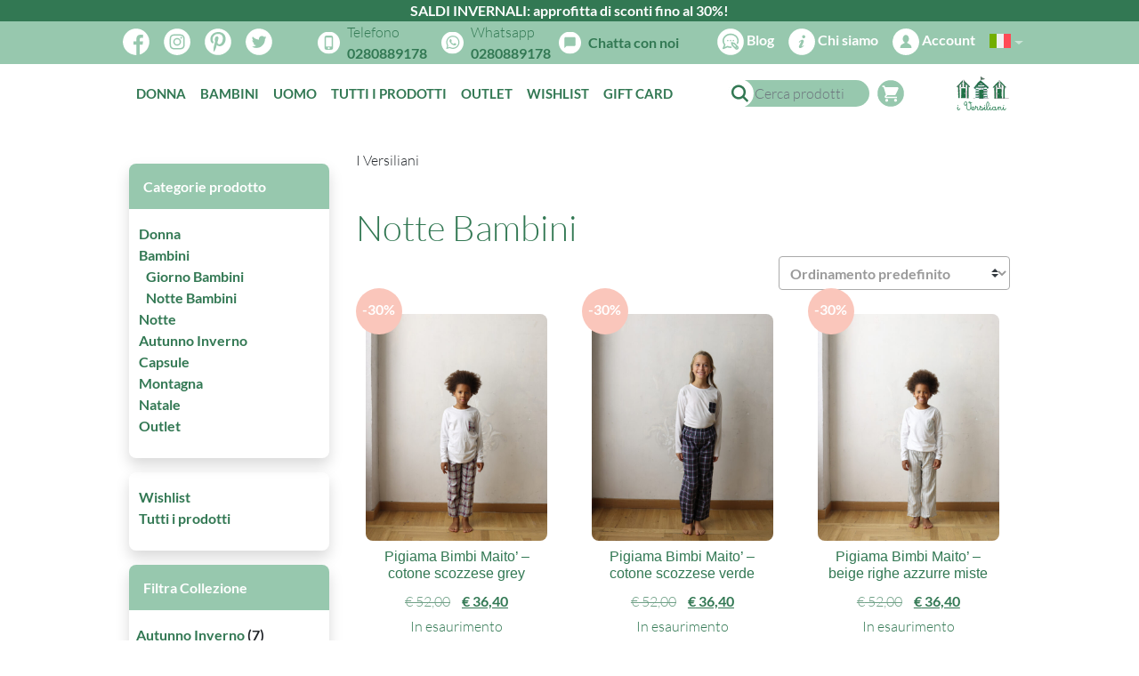

--- FILE ---
content_type: text/html; charset=UTF-8
request_url: https://www.iversiliani.it/bambini/notte-bambini/
body_size: 70020
content:
<!DOCTYPE html>
<html lang="it-IT">
<head>
	<meta charset="UTF-8">
	<meta name="viewport" content="width=device-width, initial-scale=1, shrink-to-fit=no">
    <meta name="facebook-domain-verification" content="j39hlgq82u91lirkt1aayyfjsfbomj" />
	<link rel="profile" href="http://gmpg.org/xfn/11">
	<meta name='robots' content='index, follow, max-image-preview:large, max-snippet:-1, max-video-preview:-1' />
	<style>img:is([sizes="auto" i], [sizes^="auto," i]) { contain-intrinsic-size: 3000px 1500px }</style>
	
<!-- Google Tag Manager for WordPress by gtm4wp.com -->
<script data-cfasync="false" data-pagespeed-no-defer>
	var gtm4wp_datalayer_name = "dataLayer";
	var dataLayer = dataLayer || [];
	const gtm4wp_use_sku_instead = false;
	const gtm4wp_currency = 'EUR';
	const gtm4wp_product_per_impression = false;
	const gtm4wp_clear_ecommerce = false;
	const gtm4wp_datalayer_max_timeout = 2000;
</script>
<!-- End Google Tag Manager for WordPress by gtm4wp.com -->
	<!-- This site is optimized with the Yoast SEO plugin v26.4 - https://yoast.com/wordpress/plugins/seo/ -->
	<title>Abbigliamento Bambini | Notte Bambini | I Versiliani negozio online</title>
<link data-rocket-prefetch href="https://cdn.iubenda.com" rel="dns-prefetch">
<link data-rocket-prefetch href="https://s.pinimg.com" rel="dns-prefetch">
<link data-rocket-prefetch href="https://www.googletagmanager.com" rel="dns-prefetch">
<link data-rocket-prefetch href="https://cdn.iversiliani.it" rel="dns-prefetch">
<link data-rocket-prefetch href="https://embeds.iubenda.com" rel="dns-prefetch">
<link data-rocket-prefetch href="https://cdn.scalapay.com" rel="dns-prefetch">
<link data-rocket-prefetch href="https://cdn-images.mailchimp.com" rel="dns-prefetch">
<link data-rocket-prefetch href="https://s3.amazonaws.com" rel="dns-prefetch">
<link data-rocket-prefetch href="https://code.tidio.co" rel="dns-prefetch"><link rel="preload" data-rocket-preload as="image" href="https://cdn.iversiliani.it/wp-content/uploads/2025/09/i-Versiliani-pigiama-maito-bimbi-6-600x750.jpg" imagesrcset="https://cdn.iversiliani.it/wp-content/uploads/2025/09/i-Versiliani-pigiama-maito-bimbi-6-600x750.jpg 600w, https://cdn.iversiliani.it/wp-content/uploads/2025/09/i-Versiliani-pigiama-maito-bimbi-6-614x768.jpg 614w, https://cdn.iversiliani.it/wp-content/uploads/2025/09/i-Versiliani-pigiama-maito-bimbi-6-819x1024.jpg 819w, https://cdn.iversiliani.it/wp-content/uploads/2025/09/i-Versiliani-pigiama-maito-bimbi-6-120x150.jpg 120w, https://cdn.iversiliani.it/wp-content/uploads/2025/09/i-Versiliani-pigiama-maito-bimbi-6-768x960.jpg 768w, https://cdn.iversiliani.it/wp-content/uploads/2025/09/i-Versiliani-pigiama-maito-bimbi-6-1229x1536.jpg 1229w, https://cdn.iversiliani.it/wp-content/uploads/2025/09/i-Versiliani-pigiama-maito-bimbi-6-1638x2048.jpg 1638w, https://cdn.iversiliani.it/wp-content/uploads/2025/09/i-Versiliani-pigiama-maito-bimbi-6-150x188.jpg 150w, https://cdn.iversiliani.it/wp-content/uploads/2025/09/i-Versiliani-pigiama-maito-bimbi-6-480x600.jpg 480w, https://cdn.iversiliani.it/wp-content/uploads/2025/09/i-Versiliani-pigiama-maito-bimbi-6-scaled.jpg 2048w" imagesizes="(max-width: 600px) 100vw, 600px" fetchpriority="high">
	<meta name="description" content="Scopri la collezione abbigliamento Bambini | Notte Bambini I Versiliani: la parola d’ordine è comodità senza rinunciare alla bellezza. Materiali e motivi divertenti." />
	<link rel="canonical" href="https://www.iversiliani.it/bambini/notte-bambini/" />
	<meta property="og:locale" content="it_IT" />
	<meta property="og:type" content="article" />
	<meta property="og:title" content="Abbigliamento Bambini | Notte Bambini | I Versiliani negozio online" />
	<meta property="og:description" content="Scopri la collezione abbigliamento Bambini | Notte Bambini I Versiliani: la parola d’ordine è comodità senza rinunciare alla bellezza. Materiali e motivi divertenti." />
	<meta property="og:url" content="https://www.iversiliani.it/bambini/notte-bambini/" />
	<meta property="og:site_name" content="I Versiliani - Abbigliamento bambini, donna, giorno e notte" />
	<meta name="twitter:card" content="summary_large_image" />
	<script type="application/ld+json" class="yoast-schema-graph">{"@context":"https://schema.org","@graph":[{"@type":"CollectionPage","@id":"https://www.iversiliani.it/bambini/notte-bambini/","url":"https://www.iversiliani.it/bambini/notte-bambini/","name":"Abbigliamento Bambini | Notte Bambini | I Versiliani negozio online","isPartOf":{"@id":"https://www.iversiliani.it/#website"},"primaryImageOfPage":{"@id":"https://www.iversiliani.it/bambini/notte-bambini/#primaryimage"},"image":{"@id":"https://www.iversiliani.it/bambini/notte-bambini/#primaryimage"},"thumbnailUrl":"https://cdn.iversiliani.it/wp-content/uploads/2025/09/i-Versiliani-pigiama-maito-bimbi-6-scaled.jpg","description":"Scopri la collezione abbigliamento Bambini | Notte Bambini I Versiliani: la parola d’ordine è comodità senza rinunciare alla bellezza. Materiali e motivi divertenti.","inLanguage":"it-IT"},{"@type":"ImageObject","inLanguage":"it-IT","@id":"https://www.iversiliani.it/bambini/notte-bambini/#primaryimage","url":"https://cdn.iversiliani.it/wp-content/uploads/2025/09/i-Versiliani-pigiama-maito-bimbi-6-scaled.jpg","contentUrl":"https://cdn.iversiliani.it/wp-content/uploads/2025/09/i-Versiliani-pigiama-maito-bimbi-6-scaled.jpg","width":2048,"height":2560,"caption":"i Versiliani pigiama maitò bimbi (6)"},{"@type":"WebSite","@id":"https://www.iversiliani.it/#website","url":"https://www.iversiliani.it/","name":"I Versiliani - Abbigliamento bambini, donna, giorno e notte","description":"","publisher":{"@id":"https://www.iversiliani.it/#organization"},"potentialAction":[{"@type":"SearchAction","target":{"@type":"EntryPoint","urlTemplate":"https://www.iversiliani.it/?s={search_term_string}"},"query-input":{"@type":"PropertyValueSpecification","valueRequired":true,"valueName":"search_term_string"}}],"inLanguage":"it-IT"},{"@type":"Organization","@id":"https://www.iversiliani.it/#organization","name":"I Versiliani","url":"https://www.iversiliani.it/","logo":{"@type":"ImageObject","inLanguage":"it-IT","@id":"https://www.iversiliani.it/#/schema/logo/image/","url":"https://cdn.iversiliani.it/wp-content/uploads/2022/09/Logo-ufficiale.jpg","contentUrl":"https://cdn.iversiliani.it/wp-content/uploads/2022/09/Logo-ufficiale.jpg","width":1886,"height":1169,"caption":"I Versiliani"},"image":{"@id":"https://www.iversiliani.it/#/schema/logo/image/"},"sameAs":["https://www.facebook.com/iversiliani/","https://www.instagram.com/iversiliani/"]}]}</script>
	<!-- / Yoast SEO plugin. -->


<link rel='dns-prefetch' href='//embeds.iubenda.com' />
<link rel='dns-prefetch' href='//cdn.scalapay.com' />
<link rel='dns-prefetch' href='//cdn.iubenda.com' />

<link rel='preconnect' href='https://cdn.iversiliani.it' />
<link rel="alternate" type="application/rss+xml" title="I Versiliani - Abbigliamento bambini, donna, giorno e notte &raquo; Feed" href="https://www.iversiliani.it/feed/" />
<link rel="alternate" type="application/rss+xml" title="I Versiliani - Abbigliamento bambini, donna, giorno e notte &raquo; Feed dei commenti" href="https://www.iversiliani.it/comments/feed/" />
<link rel="alternate" type="application/rss+xml" title="Feed I Versiliani - Abbigliamento bambini, donna, giorno e notte &raquo; Notte Bambini Categoria" href="https://www.iversiliani.it/bambini/notte-bambini/feed/" />
<style id="woo-sctr-frontend-countdown-style" type="text/css">.woo-sctr-shortcode-wrap-wrap.woo-sctr-shortcode-wrap-wrap-1746530915524.woo-sctr-shortcode-wrap-wrap-inline{color:#000000;padding:2px;}.woo-sctr-shortcode-wrap-wrap.woo-sctr-shortcode-wrap-wrap-1746530915524 .woo-sctr-shortcode-countdown-1 .woo-sctr-shortcode-countdown-value,.woo-sctr-shortcode-wrap-wrap.woo-sctr-shortcode-wrap-wrap-1746530915524 .woo-sctr-shortcode-countdown-1 .woo-sctr-shortcode-countdown-value-container{color:#327853;font-size:28px;}.woo-sctr-shortcode-wrap-wrap.woo-sctr-shortcode-wrap-wrap-1746530915524 .woo-sctr-shortcode-countdown-1 .woo-sctr-shortcode-countdown-text{color:#327853;font-size:16px;}.woo-sctr-shortcode-wrap-wrap.woo-sctr-shortcode-wrap-wrap-1711554711900.woo-sctr-shortcode-wrap-wrap-inline{color:#000000;padding:2px;}.woo-sctr-shortcode-wrap-wrap.woo-sctr-shortcode-wrap-wrap-1711554711900 .woo-sctr-shortcode-countdown-1 .woo-sctr-shortcode-countdown-value,.woo-sctr-shortcode-wrap-wrap.woo-sctr-shortcode-wrap-wrap-1711554711900 .woo-sctr-shortcode-countdown-1 .woo-sctr-shortcode-countdown-value-container{color:#327853;font-size:28px;}.woo-sctr-shortcode-wrap-wrap.woo-sctr-shortcode-wrap-wrap-1711554711900 .woo-sctr-shortcode-countdown-1 .woo-sctr-shortcode-countdown-text{color:#327853;font-size:16px;}</style><link data-minify="1" rel='stylesheet' id='wooco-blocks-css' href='https://cdn.iversiliani.it/wp-content/cache/min/1/wp-content/plugins/wpc-composite-products/assets/css/blocks.css?ver=1767786482' media='all' />
<style id='wp-emoji-styles-inline-css'>

	img.wp-smiley, img.emoji {
		display: inline !important;
		border: none !important;
		box-shadow: none !important;
		height: 1em !important;
		width: 1em !important;
		margin: 0 0.07em !important;
		vertical-align: -0.1em !important;
		background: none !important;
		padding: 0 !important;
	}
</style>
<link rel='stylesheet' id='wp-block-library-css' href='https://cdn.iversiliani.it/wp-includes/css/dist/block-library/style.min.css?ver=6.8.3' media='all' />
<style id='classic-theme-styles-inline-css'>
/*! This file is auto-generated */
.wp-block-button__link{color:#fff;background-color:#32373c;border-radius:9999px;box-shadow:none;text-decoration:none;padding:calc(.667em + 2px) calc(1.333em + 2px);font-size:1.125em}.wp-block-file__button{background:#32373c;color:#fff;text-decoration:none}
</style>
<link data-minify="1" rel='stylesheet' id='wp-bootstrap-blocks-styles-css' href='https://cdn.iversiliani.it/wp-content/cache/min/1/wp-content/plugins/wp-bootstrap-blocks/build/style-index.css?ver=1767786482' media='all' />
<link data-minify="1" rel='stylesheet' id='pwgc-wc-blocks-style-css' href='https://cdn.iversiliani.it/wp-content/cache/min/1/wp-content/plugins/pw-woocommerce-gift-cards/assets/css/blocks.css?ver=1767786482' media='all' />
<style id='global-styles-inline-css'>
:root{--wp--preset--aspect-ratio--square: 1;--wp--preset--aspect-ratio--4-3: 4/3;--wp--preset--aspect-ratio--3-4: 3/4;--wp--preset--aspect-ratio--3-2: 3/2;--wp--preset--aspect-ratio--2-3: 2/3;--wp--preset--aspect-ratio--16-9: 16/9;--wp--preset--aspect-ratio--9-16: 9/16;--wp--preset--color--black: #000000;--wp--preset--color--cyan-bluish-gray: #abb8c3;--wp--preset--color--white: #fff;--wp--preset--color--pale-pink: #f78da7;--wp--preset--color--vivid-red: #cf2e2e;--wp--preset--color--luminous-vivid-orange: #ff6900;--wp--preset--color--luminous-vivid-amber: #fcb900;--wp--preset--color--light-green-cyan: #7bdcb5;--wp--preset--color--vivid-green-cyan: #00d084;--wp--preset--color--pale-cyan-blue: #8ed1fc;--wp--preset--color--vivid-cyan-blue: #0693e3;--wp--preset--color--vivid-purple: #9b51e0;--wp--preset--color--blue: #007bff;--wp--preset--color--indigo: #6610f2;--wp--preset--color--purple: #5533ff;--wp--preset--color--pink: #e83e8c;--wp--preset--color--red: #dc3545;--wp--preset--color--orange: #fd7e14;--wp--preset--color--yellow: #ffc107;--wp--preset--color--green: #28a745;--wp--preset--color--teal: #20c997;--wp--preset--color--cyan: #17a2b8;--wp--preset--color--gray: #6c757d;--wp--preset--color--gray-dark: #343a40;--wp--preset--gradient--vivid-cyan-blue-to-vivid-purple: linear-gradient(135deg,rgba(6,147,227,1) 0%,rgb(155,81,224) 100%);--wp--preset--gradient--light-green-cyan-to-vivid-green-cyan: linear-gradient(135deg,rgb(122,220,180) 0%,rgb(0,208,130) 100%);--wp--preset--gradient--luminous-vivid-amber-to-luminous-vivid-orange: linear-gradient(135deg,rgba(252,185,0,1) 0%,rgba(255,105,0,1) 100%);--wp--preset--gradient--luminous-vivid-orange-to-vivid-red: linear-gradient(135deg,rgba(255,105,0,1) 0%,rgb(207,46,46) 100%);--wp--preset--gradient--very-light-gray-to-cyan-bluish-gray: linear-gradient(135deg,rgb(238,238,238) 0%,rgb(169,184,195) 100%);--wp--preset--gradient--cool-to-warm-spectrum: linear-gradient(135deg,rgb(74,234,220) 0%,rgb(151,120,209) 20%,rgb(207,42,186) 40%,rgb(238,44,130) 60%,rgb(251,105,98) 80%,rgb(254,248,76) 100%);--wp--preset--gradient--blush-light-purple: linear-gradient(135deg,rgb(255,206,236) 0%,rgb(152,150,240) 100%);--wp--preset--gradient--blush-bordeaux: linear-gradient(135deg,rgb(254,205,165) 0%,rgb(254,45,45) 50%,rgb(107,0,62) 100%);--wp--preset--gradient--luminous-dusk: linear-gradient(135deg,rgb(255,203,112) 0%,rgb(199,81,192) 50%,rgb(65,88,208) 100%);--wp--preset--gradient--pale-ocean: linear-gradient(135deg,rgb(255,245,203) 0%,rgb(182,227,212) 50%,rgb(51,167,181) 100%);--wp--preset--gradient--electric-grass: linear-gradient(135deg,rgb(202,248,128) 0%,rgb(113,206,126) 100%);--wp--preset--gradient--midnight: linear-gradient(135deg,rgb(2,3,129) 0%,rgb(40,116,252) 100%);--wp--preset--font-size--small: 13px;--wp--preset--font-size--medium: 20px;--wp--preset--font-size--large: 36px;--wp--preset--font-size--x-large: 42px;--wp--preset--spacing--20: 0.44rem;--wp--preset--spacing--30: 0.67rem;--wp--preset--spacing--40: 1rem;--wp--preset--spacing--50: 1.5rem;--wp--preset--spacing--60: 2.25rem;--wp--preset--spacing--70: 3.38rem;--wp--preset--spacing--80: 5.06rem;--wp--preset--shadow--natural: 6px 6px 9px rgba(0, 0, 0, 0.2);--wp--preset--shadow--deep: 12px 12px 50px rgba(0, 0, 0, 0.4);--wp--preset--shadow--sharp: 6px 6px 0px rgba(0, 0, 0, 0.2);--wp--preset--shadow--outlined: 6px 6px 0px -3px rgba(255, 255, 255, 1), 6px 6px rgba(0, 0, 0, 1);--wp--preset--shadow--crisp: 6px 6px 0px rgba(0, 0, 0, 1);}:where(.is-layout-flex){gap: 0.5em;}:where(.is-layout-grid){gap: 0.5em;}body .is-layout-flex{display: flex;}.is-layout-flex{flex-wrap: wrap;align-items: center;}.is-layout-flex > :is(*, div){margin: 0;}body .is-layout-grid{display: grid;}.is-layout-grid > :is(*, div){margin: 0;}:where(.wp-block-columns.is-layout-flex){gap: 2em;}:where(.wp-block-columns.is-layout-grid){gap: 2em;}:where(.wp-block-post-template.is-layout-flex){gap: 1.25em;}:where(.wp-block-post-template.is-layout-grid){gap: 1.25em;}.has-black-color{color: var(--wp--preset--color--black) !important;}.has-cyan-bluish-gray-color{color: var(--wp--preset--color--cyan-bluish-gray) !important;}.has-white-color{color: var(--wp--preset--color--white) !important;}.has-pale-pink-color{color: var(--wp--preset--color--pale-pink) !important;}.has-vivid-red-color{color: var(--wp--preset--color--vivid-red) !important;}.has-luminous-vivid-orange-color{color: var(--wp--preset--color--luminous-vivid-orange) !important;}.has-luminous-vivid-amber-color{color: var(--wp--preset--color--luminous-vivid-amber) !important;}.has-light-green-cyan-color{color: var(--wp--preset--color--light-green-cyan) !important;}.has-vivid-green-cyan-color{color: var(--wp--preset--color--vivid-green-cyan) !important;}.has-pale-cyan-blue-color{color: var(--wp--preset--color--pale-cyan-blue) !important;}.has-vivid-cyan-blue-color{color: var(--wp--preset--color--vivid-cyan-blue) !important;}.has-vivid-purple-color{color: var(--wp--preset--color--vivid-purple) !important;}.has-black-background-color{background-color: var(--wp--preset--color--black) !important;}.has-cyan-bluish-gray-background-color{background-color: var(--wp--preset--color--cyan-bluish-gray) !important;}.has-white-background-color{background-color: var(--wp--preset--color--white) !important;}.has-pale-pink-background-color{background-color: var(--wp--preset--color--pale-pink) !important;}.has-vivid-red-background-color{background-color: var(--wp--preset--color--vivid-red) !important;}.has-luminous-vivid-orange-background-color{background-color: var(--wp--preset--color--luminous-vivid-orange) !important;}.has-luminous-vivid-amber-background-color{background-color: var(--wp--preset--color--luminous-vivid-amber) !important;}.has-light-green-cyan-background-color{background-color: var(--wp--preset--color--light-green-cyan) !important;}.has-vivid-green-cyan-background-color{background-color: var(--wp--preset--color--vivid-green-cyan) !important;}.has-pale-cyan-blue-background-color{background-color: var(--wp--preset--color--pale-cyan-blue) !important;}.has-vivid-cyan-blue-background-color{background-color: var(--wp--preset--color--vivid-cyan-blue) !important;}.has-vivid-purple-background-color{background-color: var(--wp--preset--color--vivid-purple) !important;}.has-black-border-color{border-color: var(--wp--preset--color--black) !important;}.has-cyan-bluish-gray-border-color{border-color: var(--wp--preset--color--cyan-bluish-gray) !important;}.has-white-border-color{border-color: var(--wp--preset--color--white) !important;}.has-pale-pink-border-color{border-color: var(--wp--preset--color--pale-pink) !important;}.has-vivid-red-border-color{border-color: var(--wp--preset--color--vivid-red) !important;}.has-luminous-vivid-orange-border-color{border-color: var(--wp--preset--color--luminous-vivid-orange) !important;}.has-luminous-vivid-amber-border-color{border-color: var(--wp--preset--color--luminous-vivid-amber) !important;}.has-light-green-cyan-border-color{border-color: var(--wp--preset--color--light-green-cyan) !important;}.has-vivid-green-cyan-border-color{border-color: var(--wp--preset--color--vivid-green-cyan) !important;}.has-pale-cyan-blue-border-color{border-color: var(--wp--preset--color--pale-cyan-blue) !important;}.has-vivid-cyan-blue-border-color{border-color: var(--wp--preset--color--vivid-cyan-blue) !important;}.has-vivid-purple-border-color{border-color: var(--wp--preset--color--vivid-purple) !important;}.has-vivid-cyan-blue-to-vivid-purple-gradient-background{background: var(--wp--preset--gradient--vivid-cyan-blue-to-vivid-purple) !important;}.has-light-green-cyan-to-vivid-green-cyan-gradient-background{background: var(--wp--preset--gradient--light-green-cyan-to-vivid-green-cyan) !important;}.has-luminous-vivid-amber-to-luminous-vivid-orange-gradient-background{background: var(--wp--preset--gradient--luminous-vivid-amber-to-luminous-vivid-orange) !important;}.has-luminous-vivid-orange-to-vivid-red-gradient-background{background: var(--wp--preset--gradient--luminous-vivid-orange-to-vivid-red) !important;}.has-very-light-gray-to-cyan-bluish-gray-gradient-background{background: var(--wp--preset--gradient--very-light-gray-to-cyan-bluish-gray) !important;}.has-cool-to-warm-spectrum-gradient-background{background: var(--wp--preset--gradient--cool-to-warm-spectrum) !important;}.has-blush-light-purple-gradient-background{background: var(--wp--preset--gradient--blush-light-purple) !important;}.has-blush-bordeaux-gradient-background{background: var(--wp--preset--gradient--blush-bordeaux) !important;}.has-luminous-dusk-gradient-background{background: var(--wp--preset--gradient--luminous-dusk) !important;}.has-pale-ocean-gradient-background{background: var(--wp--preset--gradient--pale-ocean) !important;}.has-electric-grass-gradient-background{background: var(--wp--preset--gradient--electric-grass) !important;}.has-midnight-gradient-background{background: var(--wp--preset--gradient--midnight) !important;}.has-small-font-size{font-size: var(--wp--preset--font-size--small) !important;}.has-medium-font-size{font-size: var(--wp--preset--font-size--medium) !important;}.has-large-font-size{font-size: var(--wp--preset--font-size--large) !important;}.has-x-large-font-size{font-size: var(--wp--preset--font-size--x-large) !important;}
:where(.wp-block-post-template.is-layout-flex){gap: 1.25em;}:where(.wp-block-post-template.is-layout-grid){gap: 1.25em;}
:where(.wp-block-columns.is-layout-flex){gap: 2em;}:where(.wp-block-columns.is-layout-grid){gap: 2em;}
:root :where(.wp-block-pullquote){font-size: 1.5em;line-height: 1.6;}
</style>
<link data-minify="1" rel='stylesheet' id='woocommerce-layout-css' href='https://cdn.iversiliani.it/wp-content/cache/min/1/wp-content/plugins/woocommerce/assets/css/woocommerce-layout.css?ver=1767786482' media='all' />
<link data-minify="1" rel='stylesheet' id='woocommerce-smallscreen-css' href='https://cdn.iversiliani.it/wp-content/cache/min/1/wp-content/plugins/woocommerce/assets/css/woocommerce-smallscreen.css?ver=1767786482' media='only screen and (max-width: 768px)' />
<link data-minify="1" rel='stylesheet' id='woocommerce-general-css' href='https://cdn.iversiliani.it/wp-content/cache/min/1/wp-content/plugins/woocommerce/assets/css/woocommerce.css?ver=1767786482' media='all' />
<style id='woocommerce-inline-inline-css'>
.woocommerce form .form-row .required { visibility: visible; }
</style>
<link rel='stylesheet' id='wpml-legacy-dropdown-0-css' href='https://cdn.iversiliani.it/wp-content/plugins/sitepress-multilingual-cms/templates/language-switchers/legacy-dropdown/style.min.css?ver=1' media='all' />
<style id='wpml-legacy-dropdown-0-inline-css'>
.wpml-ls-statics-shortcode_actions{background-color:#ffffff;}.wpml-ls-statics-shortcode_actions, .wpml-ls-statics-shortcode_actions .wpml-ls-sub-menu, .wpml-ls-statics-shortcode_actions a {border-color:#cdcdcd;}.wpml-ls-statics-shortcode_actions a, .wpml-ls-statics-shortcode_actions .wpml-ls-sub-menu a, .wpml-ls-statics-shortcode_actions .wpml-ls-sub-menu a:link, .wpml-ls-statics-shortcode_actions li:not(.wpml-ls-current-language) .wpml-ls-link, .wpml-ls-statics-shortcode_actions li:not(.wpml-ls-current-language) .wpml-ls-link:link {color:#444444;background-color:#ffffff;}.wpml-ls-statics-shortcode_actions .wpml-ls-sub-menu a:hover,.wpml-ls-statics-shortcode_actions .wpml-ls-sub-menu a:focus, .wpml-ls-statics-shortcode_actions .wpml-ls-sub-menu a:link:hover, .wpml-ls-statics-shortcode_actions .wpml-ls-sub-menu a:link:focus {color:#000000;background-color:#eeeeee;}.wpml-ls-statics-shortcode_actions .wpml-ls-current-language > a {color:#444444;background-color:#ffffff;}.wpml-ls-statics-shortcode_actions .wpml-ls-current-language:hover>a, .wpml-ls-statics-shortcode_actions .wpml-ls-current-language>a:focus {color:#000000;background-color:#eeeeee;}
</style>
<link rel='stylesheet' id='wpml-menu-item-0-css' href='https://cdn.iversiliani.it/wp-content/plugins/sitepress-multilingual-cms/templates/language-switchers/menu-item/style.min.css?ver=1' media='all' />
<style id='wpml-menu-item-0-inline-css'>
.wpml-ls-legacy-dropdown { width: auto; } .wpml-ls-statics-shortcode_actions, .wpml-ls-statics-shortcode_actions .wpml-ls-sub-menu, .wpml-ls-statics-shortcode_actions a { border-color: #ffffff; } #top-right-nav .dropdown-menu .wpml-ls-flag { width: 24px; } #top-right-nav .wpml-ls-menu-item .wpml-ls-flag { width: 24px; } #top-right-nav ul .wpml-ls-menu-item a { padding: 0; } #top-right-nav ul .wpml-ls-menu-item a.dropdown-toggle { padding: 12px 0 0 8px; } #top-right-nav ul .wpml-ls-menu-item .dropdown-menu{ z-index:1100; padding: 2px 8px; }
</style>
<link data-minify="1" rel='stylesheet' id='wooco-frontend-css' href='https://cdn.iversiliani.it/wp-content/cache/min/1/wp-content/plugins/wpc-composite-products/assets/css/frontend.css?ver=1767786482' media='all' />
<link data-minify="1" rel='stylesheet' id='brands-styles-css' href='https://cdn.iversiliani.it/wp-content/cache/min/1/wp-content/plugins/woocommerce/assets/css/brands.css?ver=1767786482' media='all' />
<link rel='preload' as='font' type='font/woff2' crossorigin='anonymous' id='tinvwl-webfont-font-css' href='https://www.iversiliani.it/wp-content/plugins/ti-woocommerce-wishlist/assets/fonts/tinvwl-webfont.woff2?ver=xu2uyi' media='all' />
<link data-minify="1" rel='stylesheet' id='tinvwl-webfont-css' href='https://cdn.iversiliani.it/wp-content/cache/min/1/wp-content/plugins/ti-woocommerce-wishlist/assets/css/webfont.min.css?ver=1767786482' media='all' />
<link rel='stylesheet' id='tinvwl-css' href='https://cdn.iversiliani.it/wp-content/plugins/ti-woocommerce-wishlist/assets/css/public.min.css?ver=2.11.1' media='all' />
<link data-minify="1" rel='stylesheet' id='child-understrap-styles-css' href='https://cdn.iversiliani.it/wp-content/cache/min/1/wp-content/themes/understrap-child/css/child-theme.css?ver=1767786482' media='all' />
<link data-minify="1" rel='stylesheet' id='scalapay_custom_style-css' href='https://cdn.iversiliani.it/wp-content/cache/min/1/wp-content/plugins/scalapay-payment-gateway-for-woocommerce/assets/css/scalapay.css?ver=1767786482' media='all' />
<script src="https://cdn.iversiliani.it/wp-includes/js/jquery/jquery.min.js?ver=3.7.1" id="jquery-core-js"></script>
<script src="https://cdn.iversiliani.it/wp-includes/js/jquery/jquery-migrate.min.js?ver=3.4.1" id="jquery-migrate-js"></script>
<script src="https://cdn.iversiliani.it/wp-content/plugins/woocommerce/assets/js/jquery-blockui/jquery.blockUI.min.js?ver=2.7.0-wc.10.3.5" id="wc-jquery-blockui-js" data-wp-strategy="defer"></script>
<script data-minify="1"  type="text/javascript" class=" _iub_cs_skip" src="https://cdn.iversiliani.it/wp-content/cache/min/1/widgets/a9da230a-6db6-11ee-8bfc-5ad8d8c564c0.js?ver=1767786482" id="iubenda-head-scripts-0-js"></script>
<script id="wpml-cookie-js-extra">
var wpml_cookies = {"wp-wpml_current_language":{"value":"it","expires":1,"path":"\/"}};
var wpml_cookies = {"wp-wpml_current_language":{"value":"it","expires":1,"path":"\/"}};
</script>
<script data-minify="1" src="https://cdn.iversiliani.it/wp-content/cache/min/1/wp-content/plugins/sitepress-multilingual-cms/res/js/cookies/language-cookie.js?ver=1767786482" id="wpml-cookie-js" defer data-wp-strategy="defer"></script>
<script id="wc-add-to-cart-js-extra">
var wc_add_to_cart_params = {"ajax_url":"\/wp-admin\/admin-ajax.php","wc_ajax_url":"\/?wc-ajax=%%endpoint%%","i18n_view_cart":"Visualizza carrello","cart_url":"https:\/\/www.iversiliani.it\/carrello\/","is_cart":"","cart_redirect_after_add":"no"};
</script>
<script src="https://cdn.iversiliani.it/wp-content/plugins/woocommerce/assets/js/frontend/add-to-cart.min.js?ver=10.3.5" id="wc-add-to-cart-js" defer data-wp-strategy="defer"></script>
<script src="https://cdn.iversiliani.it/wp-content/plugins/woocommerce/assets/js/js-cookie/js.cookie.min.js?ver=2.1.4-wc.10.3.5" id="wc-js-cookie-js" data-wp-strategy="defer"></script>
<script id="woocommerce-js-extra">
var woocommerce_params = {"ajax_url":"\/wp-admin\/admin-ajax.php","wc_ajax_url":"\/?wc-ajax=%%endpoint%%","i18n_password_show":"Mostra password","i18n_password_hide":"Nascondi password"};
</script>
<script src="https://cdn.iversiliani.it/wp-content/plugins/woocommerce/assets/js/frontend/woocommerce.min.js?ver=10.3.5" id="woocommerce-js" defer data-wp-strategy="defer"></script>
<script src="https://cdn.iversiliani.it/wp-content/plugins/sitepress-multilingual-cms/templates/language-switchers/legacy-dropdown/script.min.js?ver=1" id="wpml-legacy-dropdown-0-js"></script>
<script src="https://cdn.scalapay.com/widget/scalapay-widget-loader.js?version=v5&amp;merchant-token=3M85SBTP2&amp;ver=4.0.2" type="module" data-cfasync="false"></script>
<link rel="https://api.w.org/" href="https://www.iversiliani.it/wp-json/" /><link rel="alternate" title="JSON" type="application/json" href="https://www.iversiliani.it/wp-json/wp/v2/product_cat/1448" /><link rel="EditURI" type="application/rsd+xml" title="RSD" href="https://www.iversiliani.it/xmlrpc.php?rsd" />
<meta name="generator" content="WordPress 6.8.3" />
<meta name="generator" content="WooCommerce 10.3.5" />
<meta name="generator" content="WPML ver:4.8.5 stt:1,27;" />

<!-- This website runs the Product Feed PRO for WooCommerce by AdTribes.io plugin - version woocommercesea_option_installed_version -->

<!-- Google Tag Manager for WordPress by gtm4wp.com -->
<!-- GTM Container placement set to automatic -->
<script data-cfasync="false" data-pagespeed-no-defer>
	var dataLayer_content = {"visitorLoginState":"logged-out","visitorType":"visitor-logged-out","pageTitle":"Abbigliamento Bambini | Notte Bambini | I Versiliani negozio online","pagePostType":"product","pagePostType2":"tax-product","pageCategory":[],"browserName":"","browserVersion":"","browserEngineName":"","browserEngineVersion":"","osName":"","osVersion":"","deviceType":"bot","deviceManufacturer":"","deviceModel":"","cartContent":{"totals":{"applied_coupons":[],"discount_total":0,"subtotal":0,"total":0},"items":[]}};
	dataLayer.push( dataLayer_content );
</script>
<script data-cfasync="false" data-pagespeed-no-defer>
(function(w,d,s,l,i){w[l]=w[l]||[];w[l].push({'gtm.start':
new Date().getTime(),event:'gtm.js'});var f=d.getElementsByTagName(s)[0],
j=d.createElement(s),dl=l!='dataLayer'?'&l='+l:'';j.async=true;j.src=
'//www.googletagmanager.com/gtm.js?id='+i+dl;f.parentNode.insertBefore(j,f);
})(window,document,'script','dataLayer','GTM-K8D9FCW');
</script>
<!-- End Google Tag Manager for WordPress by gtm4wp.com --><meta name="mobile-web-app-capable" content="yes">
<meta name="apple-mobile-web-app-capable" content="yes">
<meta name="apple-mobile-web-app-title" content="I Versiliani - Abbigliamento bambini, donna, giorno e notte - ">
	<noscript><style>.woocommerce-product-gallery{ opacity: 1 !important; }</style></noscript>
	<link rel="preconnect" href="//code.tidio.co"><link rel="icon" href="https://cdn.iversiliani.it/wp-content/uploads/2017/02/cropped-logo-150x150.png" sizes="32x32" />
<link rel="icon" href="https://cdn.iversiliani.it/wp-content/uploads/2017/02/cropped-logo-300x300.png" sizes="192x192" />
<link rel="apple-touch-icon" href="https://cdn.iversiliani.it/wp-content/uploads/2017/02/cropped-logo-300x300.png" />
<meta name="msapplication-TileImage" content="https://cdn.iversiliani.it/wp-content/uploads/2017/02/cropped-logo-300x300.png" />
        <style>
            :root {
            --preorder-button-text: "PRE \a ORDINE";            --preorder-title-suffix-text: "(In preordine)";            }
        </style>
        		<style id="wp-custom-css">
			.pdfemb-viewer  {
	margin: auto !important;
}
.mt--20 {
	margin-top: -45px;
	z-index: 12;
}

#cookie-notice {
    z-index: 1000000000;
}

.link-white a {
	color: #ffffff!important;
}

ul.product-categories {
    padding-left: 3px;
}

.woo-sctr-shortcode-wrap-wrap {
    justify-content: space-around;
    width: 100%;
}
.woo-sctr-shortcode-countdown-text-bottom,
.woo-sctr-shortcode-countdown-text-before {
	    font-size: 1.5rem;
	text-transform:uppercase;
    font-weight: bold;
    color: #327853;
}
.woo-sctr-shortcode-wrap-wrap .woo-sctr-shortcode-countdown-text {
	font-size:20px;
		text-transform:uppercase;

}

.onsale-5:before{
	content:'-5%';
}

.onsale-10:before{
	content:'-10%';
}


.onsale-15:before{
	content:'-15%';
}

.onsale-20:before{
	content:'-20%';
}

.onsale-25:before{
	content:'-25%';
}

.onsale-30:before{
	content:'-30%';
}

.onsale-35:before{
	content:'-35%';
}

.onsale-40:before{
	content:'-40%';
}

.onsale-45:before{
	content:'-45%';
}

.onsale-50:before{
	content:'-50%';
}

.onsale-55:before{
	content:'-55%';
}

.onsale-60:before{
	content:'-60%';
}
.onsale-5:before,
.onsale-10:before,
.onsale-15:before,
.onsale-20:before,
.onsale-25:before,
.onsale-30:before,
.onsale-35:before,
.onsale-40:before,
.onsale-45:before,
.onsale-50:before,
.onsale-55:before,
.onsale-60:before
{
    min-height: 3.236em;
    min-width: 3.236em;
    padding: .202em;
    font-weight: 700;
    position: absolute;
    text-align: center;
    line-height: 3.236;
    top: -.5em;
    left: -.5em;
    margin: 0;
    border-radius: 100%;
    color: #fff;
    z-index: 9;


    background-color: #fac6bb;
    display: block;
    height: 24px;
    width: 24px;
    line-height: 42px;
    font-size: 16px;
    right: auto;
    left: 0;
}

.to-right{
	right:0;
}
.dashed-box figcaption {
    border-radius: 50rem;
    background-color: #5da780;
    text-align: center;
    min-width: fit-content;
    width: 50%;
    margin: -19px auto -43px;
    padding: 1rem 1rem;
    position: relative;
    text-transform: uppercase;
    font-weight: bolder;
    font-size: 1.25rem;
    left: -11px;
}

#add_payment_method #payment div.form-row, .woocommerce-cart #payment div.form-row, .woocommerce-checkout #payment div.form-row {
    flex-direction: column;
}

@media screen and (max-width: 600px){
.woo-sctr-shortcode-countdown-wrap {

    transform: scale(0.65);
    font-size: 200%;
}
}
body.postid-112021 del ,
body.postid-74209 del {
    display: none!important;
}


#nickx-gallery .nslick-track {
    width: 100%!important;
}

#nickx-gallery .nslick-slide {
    width: 25%!important;
}

.cat-item-809 {
	display:none!important;
}

.widget.widget_product_categories ul.children {
	padding-left:8px;
}
h2.text-banner.h5 {
	font-family: "Lato", -apple-system, BlinkMacSystemFont, "Segoe UI", Roboto, "Helvetica Neue", Arial, "Noto Sans", sans-serif, "Apple Color Emoji", "Segoe UI Emoji", "Segoe UI Symbol", "Noto Color Emoji"!important;
}
aside.a {
    color: #327853;
    text-decoration: none;
    background-color: transparent;
}
.widget  ul.wp-block-categories-list {
    list-style: none;
    padding-left: 3px;
    font-weight: bold;
}

p.ship-disclaimer-1 {
    display: none;
}

ul.product-categories li.cat-item.cat-item-1080.current-cat.cat-parent ul.children,
ul.product-categories li.cat-item.cat-item-1226.current-cat.cat-parent ul.children {
    display: none;
}

.mc-modal {
    background-color: white!important;
}

.woocommerce-no-products-found {
	display:none;
}

body .mc-banner {
    z-index: 9999999999;
}

#order_comments_field:target {
	margin-top: 100px!important;
	border: 2px solid #b81c23;
}
		</style>
		<noscript><style id="rocket-lazyload-nojs-css">.rll-youtube-player, [data-lazy-src]{display:none !important;}</style></noscript>

    <!-- Pinterest Tag -->
    <script>
        !function(e){if(!window.pintrk){window.pintrk = function () {
            window.pintrk.queue.push(Array.prototype.slice.call(arguments))};var
            n=window.pintrk;n.queue=[],n.version="3.0";var
            t=document.createElement("script");t.async=!0,t.src=e;var
            r=document.getElementsByTagName("script")[0];
            r.parentNode.insertBefore(t,r)}}("https://s.pinimg.com/ct/core.js");
        pintrk('load', '2613433056391', {em: '<user_email_address>'});
        pintrk('page');
    </script>
    <noscript>
        <img height="1" width="1" style="display:none;" alt=""
             src="https://ct.pinterest.com/v3/?event=init&tid=2613433056391&pd[em]=<hashed_email_address>&noscript=1" />
    </noscript>
    <!-- end Pinterest Tag -->
<meta name="generator" content="WP Rocket 3.20.1.2" data-wpr-features="wpr_minify_js wpr_lazyload_images wpr_preconnect_external_domains wpr_oci wpr_image_dimensions wpr_minify_css wpr_cdn wpr_desktop" /></head>
<!--

-->
<body class="archive tax-product_cat term-notte-bambini term-1448 wp-embed-responsive wp-theme-understrap wp-child-theme-understrap-child theme-understrap woocommerce woocommerce-page woocommerce-no-js tinvwl-theme-style group-blog hfeed understrap-has-sidebar" itemscope itemtype="http://schema.org/WebSite">

<!-- GTM Container placement set to automatic -->
<!-- Google Tag Manager (noscript) -->
				<noscript><iframe src="https://www.googletagmanager.com/ns.html?id=GTM-K8D9FCW" height="0" width="0" style="display:none;visibility:hidden" aria-hidden="true"></iframe></noscript>
<!-- End Google Tag Manager (noscript) --><svg xmlns="http://www.w3.org/2000/svg" style="display: none;">

    <symbol id="banner-mobile-02" x="0px" y="0px" viewBox="0 0 76.1 86.48">
        <path style="fill:#fff;" d="M37.88,35.33c-3.84-2.79-8.09-5.58-12.29-8.68l-3.32,3.21a.17.17,0,0,1-.28-.19l1.78-4.38a65.6,65.6,0,0,1-14-13.84l-3.1,1.42a.18.18,0,0,1-.23-.24L8.29,9.32s0,0,.05,0A44.11,44.11,0,0,1,3.88,0s-8.53,10.73-.29,26.28c0-.06.07-.11.14-.11l5.9-.11a.17.17,0,0,1,.07.33L4.94,28.6a51.4,51.4,0,0,0,7.27,9.07,92.3,92.3,0,0,1,11.4,13.7l9.47.41a.17.17,0,0,1,0,.34L25.39,54.2c5.7,9.67,6.76,17.84,6.15,25.44l7.88,3.56a.17.17,0,0,1-.07.33L31,83.84c-.14.87-.28,1.74-.44,2.6H55.5C57.31,80.5,63.53,54,37.88,35.33Z"/>
        <path style="fill:#c8ddda;" d="M76.1,62.9C75,52.05,72.5,44,70,44.1c-1.34.07-2.43,2.49-3.13,6.39C62.47,40.17,57.58,32.91,55.4,33.75c-1.87.72-1.21,7.17,1.32,15.64-3.12-2.7-5.66-3.94-6.89-3.08-2.06,1.45.18,8.36,5.08,16.62-2.36-1.66-4.25-2.3-5.31-1.56-2.71,1.9,1.18,12.13,8.7,22.85.54.78,1.09,1.53,1.63,2.26H76.1Z"/>
    </symbol>
    <symbol id="banner-mobile-01" x="0px" y="0px" viewBox="0 0 84.69 88.63">
        <path id="cespuglio_bianco" data-name="cespuglio bianco" style="fill:#fff;" d="M84.69,88.63a11.9,11.9,0,0,0-11.47-8.78A11,11,0,0,0,71.4,80a12.19,12.19,0,0,0,.16-1.82A11.89,11.89,0,0,0,59.67,66.3a11.71,11.71,0,0,0-2.23.21A11.89,11.89,0,0,0,46.56,49.85c-.27,0-.53,0-.8,0a11.76,11.76,0,0,0,1.35-5.48A11.89,11.89,0,0,0,29.46,34a11.89,11.89,0,0,0-21,11A11.88,11.88,0,0,0,0,45.63V67.18l.22.11V88.63Z"/>
        <path style="fill:none;stroke:#1c7145;stroke-miterlimit:10;" d="M.22,79.63S54,69.63,52.44,14.52"/>
        <path style="fill:#1c7145;" d="M52.59,15.41a2.18,2.18,0,0,1-.63-.82c-1-2.13-3.22-7.64-3.22-11S50.67,0,50.67,0s2.55.21,3,4A45.71,45.71,0,0,1,53,14.48,2.27,2.27,0,0,1,52.59,15.41Z"/>
        <path style="fill:#1c7145;" d="M51.84,25.75s4-7.48,7.52-9.94c2.79-2,4-.45,4-.45s1.29,2.22-1.58,4.71C58.64,22.81,51.84,25.75,51.84,25.75Z"/>
        <path style="fill:#1c7145;" d="M52.54,26S50,18,47,14.9c-2.39-2.42-3.87-1.17-3.87-1.17s-1.67,1.95.7,4.93C46.38,21.92,52.54,26,52.54,26Z"/>
        <path style="fill:#1c7145;" d="M47.72,41s6.19-7.15,10.64-9c3.53-1.43,4.49.5,4.49.5s.85,2.74-2.9,4.75C55.85,39.52,47.72,41,47.72,41Z"/>
        <path style="fill:#1c7145;" d="M48.4,41.52S47.62,32.1,45.08,28c-2-3.23-3.91-2.24-3.91-2.24s-2.3,1.71-.46,5.54C42.73,35.51,48.4,41.52,48.4,41.52Z"/>
        <path style="fill:#1c7145;" d="M37.88,57.09s7.86-5.27,12.63-5.84c3.78-.45,4.19,1.67,4.19,1.67s.11,2.86-4,3.81C46.13,57.77,37.88,57.09,37.88,57.09Z"/>
        <path style="fill:#1c7145;" d="M38.42,57.53s1.72-9.3.35-13.91c-1.09-3.64-3.19-3.19-3.19-3.19s-2.67,1-1.9,5.22C34.52,50.23,38.42,57.53,38.42,57.53Z"/>
        <path style="fill:#1c7145;" d="M24.05,69.53s8.51-4.13,13.31-4c3.81.08,3.93,2.23,3.93,2.23S41,70.58,36.76,71C32.12,71.35,24.05,69.53,24.05,69.53Z"/>
        <path style="fill:#1c7145;" d="M24.11,69.84s4.26-8.44,4.24-13.25c0-3.8-2.17-4-2.17-4s-2.86.25-3.29,4.48C22.42,61.75,24.11,69.84,24.11,69.84Z"/>
        <path style="fill:#1c7145;" d="M5.75,78.26s9.46-.17,13.78,1.94c3.41,1.67,2.62,3.67,2.62,3.67s-1.47,2.47-5.47,1C12.31,83.3,5.75,78.26,5.75,78.26Z"/>
        <path style="fill:#1c7145;" d="M5.68,78.57s7.41-5.87,9.41-10.25c1.58-3.46-.31-4.5-.31-4.5s-2.69-1-4.86,2.69C7.54,70.51,5.68,78.57,5.68,78.57Z"/>
    </symbol>

    <symbol id="mail" x="0px" y="0px" viewBox="0 0 1024 1024">
        <path d="M853.333333 341.333333 512 554.666667 170.666667 341.333333 170.666667 256 512 469.333333 853.333333 256M853.333333 170.666667 170.666667 170.666667C123.306667 170.666667 85.333333 208.64 85.333333 256L85.333333 768C85.333333 814.933333 123.733333 853.333333 170.666667 853.333333L853.333333 853.333333C900.266667 853.333333 938.666667 814.933333 938.666667 768L938.666667 256C938.666667 208.64 900.266667 170.666667 853.333333 170.666667Z"  />
    </symbol>
    <symbol id="bell" x="0px" y="0px" viewBox="0 0 1024 1024">
        <path d="M490.666667 938.666667C496.64 938.666667 502.186667 938.666667 507.733333 936.96 535.466667 930.986667 558.506667 912.213333 569.173333 886.613333 573.44 876.373333 576 864.853333 576 853.333333L405.333333 853.333333C405.333333 900.266667 443.733333 938.666667 490.666667 938.666667M768 448C768 317.013333 676.693333 207.36 554.666667 178.346667L554.666667 149.333333C554.666667 113.92 526.08 85.333333 490.666667 85.333333 455.253333 85.333333 426.666667 113.92 426.666667 149.333333L426.666667 178.346667C304.213333 207.36 213.333333 317.013333 213.333333 448L213.333333 682.666667 128 768 128 810.666667 853.333333 810.666667 853.333333 768 768 682.666667M852.053333 426.666667 937.386667 426.666667C930.986667 289.706667 863.573333 169.386667 761.6 91.733333L700.586667 152.746667C787.626667 213.333333 845.653333 313.6 852.053333 426.666667M280.746667 152.746667 219.733333 91.733333C117.76 169.386667 50.346667 289.706667 42.666667 426.666667L128 426.666667C135.68 313.6 193.706667 213.333333 280.746667 152.746667Z"  />
    </symbol>
    <symbol id="contatti-02" x="0px" y="0px" viewBox="0 0 174 122.67">
        <path style="fill:#d9ebe2;" d="M0,0H112.67A61.33,61.33,0,0,1,174,61.33v0a61.33,61.33,0,0,1-61.33,61.33H0a0,0,0,0,1,0,0V0A0,0,0,0,1,0,0Z" transform="translate(174 122.67) rotate(-180)"/>
    </symbol>
    <symbol id="contatti-01" x="0px" y="0px" viewBox="0 0 194.67 122.67">
        <path style="fill:#d9ebe2;" d="M0,0H133.33a61.33,61.33,0,0,1,61.33,61.33v0a61.33,61.33,0,0,1-61.33,61.33H0a0,0,0,0,1,0,0V0A0,0,0,0,1,0,0Z"/>
    </symbol>
    <symbol id="chat-simple" x="0px" y="0px" viewBox="0 0 150 150">
        <path style="fill:currentColor;" d="M75,0C33.6,0,0,33.6,0,75s33.6,75,75,75s75-33.6,75-75S116.4,0,75,0z M112.3,89.9c0,4.1-3.3,7.4-7.5,7.4H52.7
	    l-14.9,14.9v-67c0-4.1,3.3-7.5,7.4-7.5h59.6c4.1,0,7.5,3.4,7.5,7.5V89.9z"/>
    </symbol>
    <symbol id="chat-home" x="0px" y="0px" viewBox="0 0 338 150">
        <path style="fill:#C6E0D2;" d="M310.5,65.9h-58.6c-15.2,0-27.5-12.3-27.5-27.5v0c0-15.2,12.3-27.5,27.5-27.5h58.6c15.2,0,27.5,12.3,27.5,27.5
	    v0C338,53.6,325.7,65.9,310.5,65.9z"/>
        <ellipse style="fill:#FFFFFF;" cx="193.3" cy="75.1" rx="53.6" ry="53.6"/>
        <path style="fill:#327853;" d="M193.8,0c-41.4,0-74.9,33.6-74.9,75s33.6,75,74.9,75s74.9-33.6,74.9-75S235.1,0,193.8,0z M231,89.9
	    c0,4.1-3.3,7.4-7.5,7.4h-52l-14.9,14.9v-67c0-4.1,3.3-7.5,7.4-7.5h59.5c4.1,0,7.5,3.4,7.5,7.5V89.9z"/>
        <path style="fill:#97C8AE;" d="M145.5,90.7c0.9-1.9,1.4-4,1.4-6.3v0c0-8.5-6.9-15.4-15.4-15.4H92.3C83.8,69,77,75.9,77,84.4v0
	    c0,1.7,0.3,3.2,0.8,4.7H65.4c-14.9,0-26.9,12.1-26.9,26.9v0c0,14.9,12.1,26.9,26.9,26.9h71c14.9,0,26.9-12.1,26.9-26.9v0
	    C163.4,104.4,155.9,94.4,145.5,90.7z"/>
        <ellipse style="fill:#97C8AE;" cx="14.5" cy="87.8" rx="11.5" ry="11.5"/>
    </symbol>
    <symbol id="phone-simple" x="0px" y="0px" viewBox="0 0 150 150">
        <g>
        <ellipse style="fill:currentColor;" cx="75" cy="111.7" rx="6.4" ry="6.4"/>
        <rect x="55.6" y="40.5" style="fill:currentColor" width="38.8" height="60.4"/>
        <path style="fill:currentColor;" d="M75,0C33.6,0,0,33.6,0,75s33.6,75,75,75s75-33.6,75-75S116.4,0,75,0z M103.1,111.7c0,6-4.8,10.8-10.8,10.8
		H57.7c-6,0-10.8-4.8-10.8-10.8V38.3c0-6,4.8-10.8,10.8-10.8h34.5c6,0,10.8,4.8,10.8,10.8L103.1,111.7L103.1,111.7z"/>
        </g>
    </symbol>
    <symbol id="phone-home" x="0px" y="0px" viewBox="0 0 338 150">
        <g>
        <path style="fill:#C6E0D2;" d="M310.5,66.2h-58.8c-15.2,0-27.5-12.3-27.5-27.5v0c0-15.2,12.3-27.5,27.5-27.5h58.8c15.2,0,27.5,12.3,27.5,27.5
		v0C338,53.9,325.7,66.2,310.5,66.2z"/>
        <ellipse style="fill:#FFFFFF;" cx="193.3" cy="75.3" rx="53.6" ry="53.4"/>
        <g>
        <ellipse style="fill:#327853;" cx="193.2" cy="111.3" rx="6.4" ry="6.4"/>
        <rect x="173.8" y="40.4" style="fill:#327853;" width="38.8" height="60.2"/>
        <path style="fill:#327853;" d="M193.2,0c-41.4,0-75,33.5-75,74.8s33.6,74.8,75,74.8s75-33.5,75-74.8S234.6,0,193.2,0z M221.3,111.3
		c0,6-4.8,10.8-10.8,10.8h-34.6c-6,0-10.8-4.8-10.8-10.8V38.2c0-6,4.8-10.8,10.8-10.8h34.5c6,0,10.8,4.8,10.8,10.8L221.3,111.3
		L221.3,111.3z"/>
        </g>
        <path style="fill:#97C8AE;" d="M145.5,90.9c0.9-1.9,1.4-4,1.4-6.3v0c0-8.5-6.9-15.3-15.4-15.3H92.3c-8.5,0-15.4,6.9-15.4,15.3v0
		c0,1.6,0.3,3.2,0.8,4.7H65.4c-14.9,0-26.9,12-26.9,26.9v0c0,14.8,12.1,26.9,26.9,26.9h71c14.9,0,26.9-12,26.9-26.9v0
		C163.4,104.6,155.9,94.6,145.5,90.9z"/>
        <ellipse style="fill:#97C8AE;" cx="11.5" cy="138.5" rx="11.5" ry="11.5"/>
        </g>
    </symbol>
    <symbol id="whatsapp-simple" x="0px" y="0px" viewBox="0 0 150 150">
        <g>
        <path style="fill:currentColor;" d="M75,0C33.6,0,0,33.6,0,75s33.6,75,75,75s75-33.6,75-75S116.4,0,75,0z M77.5,116.7L77.5,116.7
		c-7.5,0-14.8-1.9-21.3-5.4l-23.7,6.2l6.3-23.1c-3.9-6.7-6-14.4-6-22.3c0-24.6,20-44.6,44.6-44.6c11.9,0,23.2,4.6,31.5,13.1
		s13.1,19.6,13.1,31.5C122,96.7,102,116.7,77.5,116.7z"/>
                                            <path style="fill:currentColor;" d="M77.5,35C57,35,40.4,51.6,40.4,72.1c0,7,1.9,13.8,5.7,19.7l0.9,1.4l-3.8,13.7l14-3.7l1.3,0.8
		c5.7,3.4,12.2,5.2,18.8,5.2l0,0c20.4,0,37-16.6,37-37.1c0-9.9-3.8-19.2-10.9-26.3C96.7,38.9,87.4,35,77.5,35z M99.3,88.1
		c-1,2.6-5.4,5-7.5,5.3c-1.9,0.3-4.3,0.4-7-0.5c-1.6-0.5-3.7-1.2-6.3-2.3C68,86.1,60.9,75.9,59.5,74c-0.1-0.1-0.2-0.2-0.2-0.3l0,0
		c-0.6-0.8-4.5-6.1-4.5-11.5c0-5.1,2.5-7.8,3.7-9c0.1-0.1,0.2-0.2,0.2-0.2c1.1-1.2,2.2-1.4,3-1.4c0.8,0,1.4,0,2.1,0
		c0.1,0,0.2,0,0.3,0c0.7,0,1.4,0,2.2,1.9c0.3,0.8,0.8,1.8,1.3,3c1,2.3,2,4.9,2.2,5.3c0.3,0.6,0.5,1.3,0.1,1.9
		c-0.1,0.1-0.1,0.2-0.2,0.3c-0.3,0.6-0.5,1-1,1.5c-0.2,0.2-0.4,0.5-0.6,0.7c-0.4,0.5-0.8,1-1.1,1.3c-0.6,0.6-1.2,1.2-0.5,2.3
		c0.7,1.2,2.9,4.8,6.2,7.7c3.6,3.2,6.6,4.5,8.3,5.2c0.3,0.1,0.6,0.3,0.8,0.3c1.2,0.6,1.7,0.5,2.4-0.3s2.8-3.3,3.6-4.3
		c0.8-1.2,1.4-1,2.5-0.6c1.1,0.4,6.5,3.1,7.6,3.7c0.2,0.1,0.4,0.2,0.6,0.3c0.8,0.4,1.3,0.7,1.5,1C100.2,83.2,100.2,85.4,99.3,88.1z"
                                            />
                                        </g>
    </symbol>
    <symbol id="whatsapp-home" x="0px" y="0px" viewBox="0 0 338 150">
        <g>
        <path style="fill:#C6E0D2;" d="M271.5,66.4h-58.4c-15.2,0-27.5-12.3-27.5-27.5v0c0-15.2,12.3-27.5,27.5-27.5h58.4c15.2,0,27.5,12.3,27.5,27.5
		v0C299,54.1,286.7,66.4,271.5,66.4z"/>
        <ellipse style="fill:#FFFFFF;" cx="154.5" cy="75.6" rx="53.5" ry="53.6"/>
        <g>
        <path style="fill:#327853;" class="st2" d="M154.6,0c-41.3,0-74.9,33.6-74.9,75s33.5,75,74.9,75s74.9-33.6,74.9-75S196,0,154.6,0z M157.1,116.7
		L157.1,116.7c-7.5,0-14.8-1.9-21.3-5.4l-23.7,6.2l6.3-23.1c-3.9-6.7-6-14.4-6-22.3c0-24.6,20-44.6,44.5-44.6
		c11.9,0,23.2,4.6,31.4,13.1s13.1,19.6,13.1,31.5C201.5,96.7,181.6,116.7,157.1,116.7z"/>
        <path style="fill:#327853;" d="M157.1,35c-20.5,0-37,16.6-37,37.1c0,7,1.9,13.8,5.7,19.7l0.9,1.4l-3.8,13.7l14-3.7l1.3,0.8
		c5.7,3.4,12.2,5.2,18.8,5.2l0,0c20.4,0,36.9-16.6,36.9-37.1c0-9.9-3.8-19.2-10.9-26.3C176.3,38.9,167,35,157.1,35z M178.9,88.1
		c-1,2.6-5.4,5-7.5,5.3c-1.9,0.3-4.3,0.4-7-0.5c-1.6-0.5-3.7-1.2-6.3-2.3c-10.5-4.5-17.6-14.7-19-16.6c-0.1-0.1-0.2-0.2-0.2-0.3
		l0,0c-0.6-0.8-4.5-6.1-4.5-11.5c0-5.1,2.5-7.8,3.7-9c0.1-0.1,0.2-0.2,0.2-0.2c1.1-1.2,2.2-1.4,3-1.4s1.4,0,2.1,0
		c0.1,0,0.2,0,0.3,0c0.7,0,1.4,0,2.2,1.9c0.3,0.8,0.8,1.8,1.3,3c1,2.3,2,4.9,2.2,5.3c0.3,0.6,0.5,1.3,0.1,1.9
		c-0.1,0.1-0.1,0.2-0.2,0.3c-0.3,0.6-0.5,1-1,1.5c-0.2,0.2-0.4,0.5-0.6,0.7c-0.4,0.5-0.8,1-1.1,1.3c-0.6,0.6-1.2,1.2-0.5,2.3
		c0.7,1.2,2.9,4.8,6.2,7.7c3.6,3.2,6.6,4.5,8.3,5.2c0.3,0.1,0.6,0.3,0.8,0.3c1.2,0.6,1.7,0.5,2.4-0.3s2.8-3.3,3.6-4.3
		c0.8-1.2,1.4-1,2.5-0.6s6.5,3.1,7.6,3.7c0.2,0.1,0.4,0.2,0.6,0.3c0.8,0.4,1.3,0.7,1.5,1C179.8,83.2,179.8,85.4,178.9,88.1z"/>
        </g>
        <path style="fill:#97C8AE;" d="M106.8,91.2c0.9-1.9,1.3-4,1.3-6.3v0c0-8.5-6.9-15.4-15.4-15.4h-39c-8.5,0-15.4,6.9-15.4,15.4v0
		c0,1.7,0.3,3.2,0.7,4.7H26.9C12,89.7,0,101.7,0,116.6v0c0,14.9,12,26.9,26.9,26.9h70.9c14.8,0,26.9-12.1,26.9-26.9v0
		C124.7,104.9,117.2,94.9,106.8,91.2z"/>
        <ellipse style="fill:#C6E0D2;" cx="326.5" cy="12.2" rx="11.5" ry="11.5"/>
        </g>
    </symbol>
    <symbol id="about-us" x="0px" y="0px" viewBox="0 0 256 256">
        <path style="fill:currentColor;" d="M128.5,1C58.4,1,1.5,57.9,1.5,128s56.9,127,127,127s127-56.9,127-127S198.6,1,128.5,1z M136.5,177.9
	c-8.3,6.6-15.8,9.9-22.5,9.9c-4.6,0-8-1.2-10.1-3.6c-2.1-2.4-3.1-5.1-3.1-8.1c0-1.9,0.3-3.6,0.8-5.3c0.5-1.6,1.2-3.3,1.8-4.9
	l15.7-32.9c0.9-1.9,1.5-3.4,1.9-4.6c0.4-1.2,0.6-2.2,0.6-3.1c0-0.9-0.2-1.5-0.5-1.9c-0.3-0.4-0.8-0.6-1.3-0.6
	c-1.4,0-4.2,2.2-8.3,6.6c-4.1,4.4-6.6,6.6-7.3,6.6c-0.9,0-1.8-0.6-2.6-1.8c-0.9-1.2-1.3-2-1.3-2.3c0-1.1,1-2.9,3.1-5.4
	c2.1-2.5,4.7-5.2,7.9-7.9c2.9-2.6,6.3-5,10.3-7.2c4-2.2,7.6-3.3,10.7-3.3c5,0,8.7,1.4,11.1,4.3c2.5,2.8,3.7,6.3,3.7,10.3
	c0,1.7-0.2,3.5-0.5,5.4c-0.3,1.9-1,3.8-2.1,5.9l-12.6,27.9c-1,2.3-1.7,4.2-2.1,5.7c-0.4,1.4-0.7,2.5-0.7,3c0,0.7,0.2,1.1,0.5,1.3
	s0.7,0.3,1,0.3c2.4,0,5.3-1.8,8.5-5.3s5.3-5.3,6.2-5.3c0.8,0,1.6,0.6,2.5,1.8s1.3,2,1.3,2.4C149,167.2,144.8,171.3,136.5,177.9z
	 M157.3,89.8c-2.9,3-6.5,4.5-10.7,4.5c-4.1,0-7.6-1.5-10.6-4.5s-4.5-6.6-4.5-10.7c0-4.1,1.5-7.7,4.5-10.7s6.5-4.5,10.6-4.5
	c4.2,0,7.7,1.5,10.7,4.5c2.9,3,4.4,6.6,4.4,10.7C161.7,83.2,160.2,86.8,157.3,89.8z"/>
    </symbol>
    <symbol id="blog" viewBox="0 0 256 256">
        <g>
            <path style="fill:currentColor;" d="M190.1,181.1l-7,7l0.4,0.4c0.9,0.9,2.2,1.5,3.5,1.5c0,0,0,0,0,0c1.3,0,2.6-0.5,3.5-1.5
		c0.9-0.9,1.5-2.2,1.5-3.5s-0.5-2.6-1.5-3.5L190.1,181.1z"/>
            <path style="fill:currentColor;" d="M128,1C57.9,1,1,57.9,1,128s56.9,127,127,127s127-56.9,127-127S198.1,1,128,1z M200.5,198.5
		c-3.6,3.6-8.3,5.5-13.4,5.5s-9.8-2-13.4-5.5l-32.8-32.7c-0.8-0.8-1.4-1.8-1.7-2.9l-7.1-23.5c-0.7-2.4-0.1-5.1,1.7-6.9
		c1.8-1.8,4.4-2.5,6.9-1.9l24.1,6.7c1.2,0.3,2.2,0.9,3.1,1.8l32.7,32.7c3.6,3.6,5.5,8.3,5.5,13.4C206,190.1,204,194.9,200.5,198.5z
		 M128.2,123.3c-3.8,0-7-3.1-7-7s3.1-7,7-7s7,3.1,7,7S132,123.3,128.2,123.3z M148.1,116.3c0-3.8,3.1-7,7-7s7,3.1,7,7s-3.1,7-7,7
		S148.1,120.2,148.1,116.3z M199.3,145.7c-0.8,1.7-2.3,2.9-4,3.5c-1.8,0.6-3.7,0.5-5.3-0.4c-3.4-1.7-4.9-5.9-3.2-9.3
		c3.5-7.1,5.3-14.3,5.3-21.5c0-30.4-28.5-55.1-63.5-55.1S65,87.7,65,118.1c0,12.2,4.5,23.7,13.1,33.3c1.8,2,2.3,4.9,1.2,7.4
		l-8.2,19.5L96,167.7c1.7-0.7,3.6-0.7,5.4,0c9.5,3.9,19.8,5.6,30.4,5.2c1.9-0.1,3.6,0.6,5,1.8c1.4,1.3,2.2,3,2.3,4.8
		c0.1,1.9-0.6,3.6-1.8,5s-3,2.2-4.8,2.3c-1.3,0.1-2.6,0.1-3.9,0.1c-10.3,0-20.3-1.8-29.6-5.2l-38.2,16.1c-0.9,0.4-1.8,0.5-2.7,0.5
		c-1.9,0-3.6-0.7-4.9-2c-2-2-2.6-5-1.5-7.6l13.2-31.4c-9-11.5-13.8-25-13.8-39.2C51,80,85.8,49,128.5,49S206,80,206,118.1
		C206,127.4,203.7,136.7,199.3,145.7z M108.3,116.3c0,3.8-3.1,7-7,7s-7-3.1-7-7s3.1-7,7-7S108.3,112.5,108.3,116.3z"/>
            <polygon style="fill:currentColor;" points="149,147.4 152,157.1 173.2,178.3 180.3,171.3 159.2,150.2"/>
        </g>
    </symbol>
    <symbol id="back" viewBox="0 0 256 256">
        <path style="fill:currentColor;" d="M255,120.1c0,5.3,0,10.6,0,15.9c-0.6,4.2-1,8.5-1.7,12.7c-4.5,26.4-16.1,49.3-34.9,68.4
	c-19,19.3-41.8,31.5-68.5,36c-11.6,2-28.6,3-42.8,0.2c-32.8-6.3-59.9-21.9-80-48.5C4.4,174.9-3.4,141.1,3.4,104.3
	c5.4-29.5,20-54.1,43-73.3C75,7,108.2-2.5,145.2,2.2c25.3,3.2,47.6,13.7,66.8,30.6c22.1,19.6,35.9,44,41.1,73
	C253.9,110.6,254.4,115.4,255,120.1z M111.1,127.7c0.9-0.8,1.7-1.3,2.4-1.9c14-14,27.9-27.9,41.9-41.9c0.8-0.8,1.5-1.5,2.2-2.4
	c4.6-5.9,1.8-14.5-5.3-16.6c-4.4-1.3-8.1,0.2-11.2,3.3c-17,17-34,34-51,51c-5.8,5.8-5.8,11.5,0.1,17.4
	c16.8,16.8,33.5,33.5,50.3,50.3c0.7,0.7,1.4,1.4,2.2,2c6,4.8,14.8,2,16.8-5.4c1.2-4.4-0.3-7.9-3.4-11
	c-14.2-14.2-28.4-28.4-42.6-42.6C112.7,129.5,112.1,128.8,111.1,127.7z"/>
    </symbol>
    <symbol id="add" viewBox="0 0 256 256"><path style="fill:currentColor;" d="M1,135.67V119.83c.55-4.24,1-8.5,1.68-12.71A124.77,124.77,0,0,1,37.52,38.91a124.17,124.17,0,0,1,68.4-36,129.55,129.55,0,0,1,42.7-.23c32.85,5.83,59.74,21.83,79.88,48.39,22.63,29.83,30.47,63.55,23.68,100.37-5.44,29.45-20,54-42.92,73.14-28.59,23.9-61.69,33.41-98.62,28.68C85.36,250.06,63.09,239.67,44,222.74c-22-19.56-35.78-43.87-41-72.9C2.13,145.15,1.65,140.4,1,135.67Zm116.23-18.44h-3.34q-20.55,0-41.08,0c-4.79,0-8.3,2.06-10.21,6.42-3.07,7,2,14.54,9.94,14.59,13.86.09,27.72,0,41.58,0h3.11v3.28c0,13.7,0,27.39,0,41.08,0,5,2.43,8.71,6.57,10.38a10.49,10.49,0,0,0,14.43-10c.1-13.86,0-27.72,0-41.58v-3.17h3.23c13.69,0,27.38,0,41.08,0,5.62,0,9.85-3.23,10.93-8.17a10.47,10.47,0,0,0-10.44-12.83c-13.94-.08-27.88,0-41.82,0h-3v-3.41c0-13.53,0-27.06,0-40.59,0-3.49-.9-6.54-3.59-8.84a10.05,10.05,0,0,0-11.1-1.75,9.9,9.9,0,0,0-6.36,9.72q0,20.79,0,41.58Z"/></symbol>
    <symbol id="burger" viewBox="0 0 256 256">
        <path style="fill:currentColor;"  d="M13,13h230c6.6,0,12,5.4,12,12v2.8c0,6.6-5.4,12-12,12H13c-6.6,0-12-5.4-12-12V25C1,18.4,6.4,13,13,13z"/>
        <path style="fill:currentColor;"  d="M13,115.6h230c6.6,0,12,5.4,12,12v2.8c0,6.6-5.4,12-12,12H13c-6.6,0-12-5.4-12-12v-2.8
	C1,120.9,6.4,115.6,13,115.6z"/>
        <path style="fill:currentColor;"  d="M13,219.2h230c6.6,0,12,5.4,12,12v2.8c0,6.6-5.4,12-12,12H13c-6.6,0-12-5.4-12-12v-2.8
	C1,224.6,6.4,219.2,13,219.2z"/>
</symbol>
    <symbol id="cart" viewBox="0 0 256 256"><path style="fill:currentColor;" d="M128,1A127,127,0,1,0,255,128,127,127,0,0,0,128,1ZM89.46,208.36a14.05,14.05,0,1,1,14.07-14.1A14.11,14.11,0,0,1,89.46,208.36Zm84.55,0a14.05,14.05,0,1,1,13.87-14.14A14.11,14.11,0,0,1,174,208.36ZM200.54,85.68q-12,25.29-23.82,50.62c-2.08,4.43-5.33,7.4-10.14,8.44a19.69,19.69,0,0,1-4.2.34q-32.48,0-64.94,0a3.29,3.29,0,0,0-2.89,1.34c-3.45,4.2-7,8.29-10.84,12.73h99.07c.55,0,1.11,0,1.66,0a3.4,3.4,0,0,1,3.41,3.35c.09,2.46.08,4.93,0,7.39a3.27,3.27,0,0,1-3,3.26,10.08,10.08,0,0,1-1.65.09H84.74c-7.3,0-12.64-3.71-14.52-10.17-1.49-5.13,0-9.63,3.29-13.62,2.37-2.87,4.81-5.69,7.27-8.48a2.08,2.08,0,0,0,.5-2.29Q70.69,104,60.18,69.3c-.34-1.15-.78-1.65-2-1.57-2.06.12-4.13,0-6.19,0a4.33,4.33,0,0,1-4.62-2.61V56.11l2.41-2.42H66.35c3.31,1.11,5.07,3.48,5.85,6.83.57,2.44,1.44,4.81,2.19,7.24H76.5q56.72,0,113.41,0c5.83,0,10.21,3.1,11.61,8.23A13.62,13.62,0,0,1,200.54,85.68Z"/></symbol>
    <symbol id="user" viewBox="0 0 256 256"><path style="fill:currentColor;" d="M137.87,1.22C157,2.07,175,8,191.46,17.8c33.86,20.15,54.65,49.6,61.93,88.41.87,4.62,1.32,9.32,2,14v15.92c-.37,3-.69,6.07-1.12,9.09-3.94,27.7-15.3,51.94-35.1,71.7-32.69,32.62-72.16,44.63-117.42,35.74-31.16-6.13-56.34-22.69-75.44-48C6.3,178.16-1.9,148.1,1.34,115.14A123,123,0,0,1,32.53,44C52.3,21.71,77,8.16,106.3,2.73,116.7.81,128.76.81,137.87,1.22ZM73.26,188.1H182.6c.46-18-7.41-29.88-20.23-37.12-4.6-2.61-9.47-4.74-14.15-7.22-2.32-1.24-4.84-2.45-6.6-4.31-1.26-1.32-1.62-3.68-1.88-5.65-.08-.61,1.5-1.44,2.32-2.17a68.88,68.88,0,0,0,6.09-5.46c12.54-14.18,12.86-38.63.79-53.63-11.5-14.3-30.48-14.36-41.87,0-7.92,10-10.24,21.57-8.19,34,1.7,10.27,6.22,19.11,15.14,25,2.52,1.66,2.94,3.23,2,5.6a6,6,0,0,1-1.94,2.73c-2.53,1.7-5.19,3.24-7.87,4.7-5.3,2.89-10.9,5.3-15.92,8.61C77.89,161.33,73.23,173.51,73.26,188.1Z"/></symbol>
    <symbol id="next" viewBox="0 0 256 256"><path style="fill:currentColor;" d="M1.25,135.94V120.06c.55-4.24,1-8.51,1.69-12.72A124.92,124.92,0,0,1,37.84,39c19-19.26,41.82-31.55,68.54-36C118,1,135,0,149.17,2.72,182,9,209,24.6,229.2,51.21c22.68,29.89,30.53,63.68,23.72,100.56-5.45,29.52-20,54.07-43,73.29-28.64,23.95-61.81,33.48-98.81,28.74-25.33-3.25-47.65-13.66-66.75-30.62-22.07-19.6-35.86-44-41.13-73.05C2.38,145.44,1.9,140.67,1.25,135.94Zm144-7.64a28.4,28.4,0,0,0-2.37,1.89q-21,20.94-41.9,41.89a27.08,27.08,0,0,0-2.2,2.35,10.52,10.52,0,0,0,5.32,16.6c4.44,1.3,8.06-.17,11.23-3.34q25.47-25.53,51-51c5.83-5.84,5.79-11.55-.09-17.44q-25.14-25.15-50.31-50.3a27.72,27.72,0,0,0-2.16-2,10.5,10.5,0,0,0-16.84,5.44c-1.2,4.37.33,7.89,3.42,11q21.33,21.25,42.6,42.58C143.56,126.54,144.17,127.19,145.23,128.3Z"/></symbol>
    <symbol id="search" viewBox="0 0 256 256"><path style="fill:currentColor;" d="M128,1A127,127,0,1,0,255,128,127,127,0,0,0,128,1Zm68.79,207h-.33a12.53,12.53,0,0,0-.9-1.14q-21.54-21.56-43.1-43.09c-.3-.3-.64-.56-1-.85-.53.36-1,.68-1.44,1-22.7,14.82-46.47,16.7-70.64,4.48-19.72-10-31.65-26.45-36.13-48.17-.56-2.74-3.23-15.77,2.23-34.36C56.83,51.83,90.93,32.51,126,40c29.92,6.39,52.77,33.65,53.83,64.23a68.43,68.43,0,0,1-12.46,42.42c-.27.39-.5.81-.87,1.4l45.32,45.3Z"/><path style="fill:currentColor" d="M111.12,59.55a47.72,47.72,0,1,0,47.55,47.76A47.79,47.79,0,0,0,111.12,59.55Z"/></symbol>
    <symbol id="share" viewBox="0 0 256 256"><path style="fill:currentColor;" d="M255,126.64c-.7.66-1.46,1.28-2.11,2Q203.33,183,153.79,237.31c-.93,1-1.88,2-3.23,3.49V172.47C90.6,171.84,42.11,195,3.72,241c-.12-1.2-.22-1.81-.22-2.41,0-11.95-.26-23.91,0-35.85,1-36.8,15.26-67.54,42.81-91.94a118,118,0,0,1,65.86-29.61c11.34-1.31,22.87-.85,34.32-1.19,1.2,0,2.41,0,3.9,0V11.72c1.08,1.16,1.67,1.77,2.24,2.4L254,125.15c.32.36.7.67,1.05,1Z"/></symbol>
    <symbol id="facebook" viewBox="0 0 256 256"><path style="fill:currentColor;" d="M119.83,1.5h15.84c1.63.2,3.25.42,4.87.6C167.23,5,191.09,14.8,211,32.84c36.16,32.79,50.17,73.7,40.6,121.54-7.73,38.6-30.27,67.07-64.76,86a111.7,111.7,0,0,1-23.9,9.62V156.36h27.14c1.37-10.67,2.72-21.08,4.11-31.82H163c0-8.52-.38-16.78.12-25,.36-5.91,3.67-9,9.58-10A78.18,78.18,0,0,1,183.58,89c3.77-.08,7.54,0,11.51,0,0-9,0-17.77,0-26.5,0-.56-.08-1.12-.13-1.77a11.36,11.36,0,0,0-1.28-.23c-8.32-.35-16.65-1-25-1-22.17.21-37.47,15-38.48,37.2-.38,8.24-.18,16.5-.25,24.75v3.16H103v31.81H129.8v98.92c-6.54-.5-12.9-.66-19.16-1.52a123.71,123.71,0,0,1-66.29-30.21C22.12,204,8.23,179.57,3,150.35c-.84-4.69-1.32-9.45-2-14.18V120.33c.2-1.62.42-3.24.6-4.87,2.93-26.85,13.08-50.59,31-70.83,19.7-22.26,44.23-36.1,73.57-41.22C110.69,2.62,115.27,2.13,119.83,1.5Z"/></symbol>
    <symbol id="instagram" viewBox="0 0 256 256"><path style="fill:currentColor;" d="M136.71,255H120.86c-3.1-.38-6.2-.71-9.28-1.15-23.39-3.32-44.4-12.24-62.66-27.25C24.68,206.66,9.59,181.23,4,150.31c-.85-4.69-1.32-9.44-2-14.17V120.3c.8-5.54,1.39-11.11,2.44-16.6C14.85,49.25,61.22,7.11,116.32,2.05c27.07-2.49,52.82,2.35,76,16.65,45.38,28,66.42,69,62.49,122.21C253,166.06,243.19,188.52,227.19,208c-19.9,24.27-45.38,39.35-76.32,45C146.19,253.87,141.43,254.34,136.71,255ZM55.6,128.29c.45,12,.47,24.19,1.48,36.26,1.53,18.44,14.41,32.28,32.66,34.87a197.9,197.9,0,0,0,27.88,1.47c15.75,0,31.55.07,47.25-1,14.55-1,25.63-8.49,32-22a44.81,44.81,0,0,0,4.15-18.7q.39-25.62.42-51.24a156.67,156.67,0,0,0-.92-16c-1.89-18.49-14.4-32.2-32.74-34.86-9.09-1.31-18.41-1.46-27.63-1.46-15.83,0-31.71-.08-47.49,1C73,57.91,58.69,72.44,57.06,92.1,56.06,104.09,56.05,116.16,55.6,128.29Z"/><path style="fill:currentColor;" d="M68.87,128.08c.32-11.05.36-22,1-33,.92-15.22,10.56-25.29,25.78-25.69q33-.89,66,0c15.54.41,25.48,10.37,25.9,26q.88,33,0,66c-.4,15-10.54,24.8-25.57,25.66a577,577,0,0,1-66.54,0c-15-.87-24.69-10.62-25.59-25.71C69.23,150.28,69.18,139.14,68.87,128.08Zm59.94,37.49a37.35,37.35,0,1,0-37.39-37.45A37.32,37.32,0,0,0,128.81,165.57Zm38.73-67.52A8.7,8.7,0,1,0,159,89.38,8.65,8.65,0,0,0,167.54,98.05Z"/><path style="fill:currentColor" d="M153,128.28A24.26,24.26,0,1,1,128.9,104,24.29,24.29,0,0,1,153,128.28Z"/></symbol>
    <symbol id="pinterest" viewBox="0 0 256 256"><path style="fill:currentColor;" d="M119.92,1.58h15.83a14.47,14.47,0,0,0,1.91.41A125.52,125.52,0,0,1,191,18.45c44.26,25.19,69.53,76.42,62.38,126.71-4.28,30.08-17.36,55.72-39.82,76.17-29.18,26.58-63.73,37.3-102.84,32.38-25.28-3.17-47.56-13.56-66.62-30.48-22-19.55-35.77-43.86-41-72.9-.85-4.69-1.33-9.44-2-14.16V120.34c.2-1.63.42-3.25.59-4.88,3-27.37,13.48-51.47,32-71.9C53.27,22,77.47,8.49,106.26,3.49,110.79,2.71,115.36,2.21,119.92,1.58Zm-4.06,155.5a29.66,29.66,0,0,0,21.24,12.71c16.26,2.07,30.53-2.89,41.92-14.45,18.52-18.81,24.09-42.36,21.08-67.69-2.54-21.43-15.3-36.56-34.35-46.26-13.21-6.74-27.39-8.5-42.06-7.22-17.5,1.53-33.47,7-46.42,19.13C57.56,71.71,50.06,94.09,57.61,120.54c2.8,9.82,8.66,17.51,18.18,22,3.88,1.82,5.78.89,6.88-3.31.62-2.39,1.11-4.82,1.81-7.19s.15-4.17-1.19-6.22c-2.22-3.41-4.62-6.93-5.83-10.76-5.31-16.79,2.16-39,17-50.84C108.93,52.59,125.55,50,143.23,54c16.71,3.78,27.24,14.27,30.38,31.29,2,10.94.55,21.86-2.15,32.58-2.37,9.38-6.12,18.11-12.92,25.22-5.43,5.69-12,8.91-20,8.45-10.49-.59-18-9.77-15.62-20,2-8.57,4.74-17,7.12-25.43,1.51-5.41,2.82-10.84,2.32-16.55-.84-9.4-8.1-15.06-17.33-13.36-7.33,1.35-11.89,6.17-14.82,12.6-4.55,10-4,20.16-.62,30.37a7.41,7.41,0,0,1,.36,3.8c-3.57,15.48-6.88,31-11,46.38a120,120,0,0,0-3.08,49.93,16.79,16.79,0,0,0,1.23,3.31,13.12,13.12,0,0,0,2.76-2C99.43,208.1,107,194.64,110.27,179,111.8,171.81,113.9,164.72,115.86,157.08Z"/></symbol>
    <symbol id="twitter" viewBox="0 0 256 256"><path style="fill:currentColor;" d="M119.83,1.5h15.84a13,13,0,0,0,1.91.4A126.22,126.22,0,0,1,191.4,18.63c44,25.17,69.18,76.4,62,126.53-4.92,34.34-21.06,62.41-48.52,83.56-27.73,21.35-59.32,29.52-94,25.13a121.62,121.62,0,0,1-63.14-27.37C23.61,206.57,8.57,181.2,3,150.35c-.85-4.69-1.32-9.45-2-14.18V120.33c.36-3,.68-6,1.1-9C5.66,86.05,15.68,63.71,32.59,44.62,52.3,22.38,76.82,8.53,106.16,3.41,110.69,2.62,115.27,2.13,119.83,1.5ZM101.25,161.9c-12.88,9.53-26.64,13.33-42.57,12,1.33.86,2,1.37,2.79,1.8,18.88,10.81,39.06,13.7,60.19,9.16,37-7.95,63.86-41.72,64-80.2,0-3.06.68-5.11,3.25-7a47,47,0,0,0,11-12.06c-2.93,1-5.3,1.85-7.74,2.51s-5,1.1-7.46,1.64c5.19-4.28,9.18-9.08,11.2-15.11-5.19,1.87-10.37,3.71-15.52,5.6-1.73.63-2.92.24-4.37-1-8.67-7.63-18.7-9.67-29.49-5.69s-17.21,12.17-18.74,23.73c-.43,3.27-.06,6.64-.06,10.09-24-1.72-43.74-11.87-59.49-30.31A28.9,28.9,0,0,0,65,98c1.57,7.22,5.67,12.91,11.55,17.43l-.47.67-12.14-3.46c1,14.54,8.52,23.87,22.35,28.28l-.1.61h-12C79,153.94,87.81,160.52,101.25,161.9Z"/></symbol>

    <symbol id="lang-en" x="0px" y="0px" viewBox="0 0 256 256" style="enable-background:new 0 0 256 256;" xml:space="preserve">
<style type="text/css">
    .eng0{fill:#FFFFFF;}
    .eng1{fill:#00237D;}
    .eng2{fill:#D0142C;}
</style>
        <g>
            <circle class="eng0" cx="128" cy="128" r="127"/>
            <path class="eng1" d="M172,83h74.8C233.7,48.6,206.5,21.6,172,8.8V83z"/>
            <path class="eng1" d="M172,171v76.2c35.2-13,62.8-40.9,75.5-76.2H172z"/>
            <path class="eng1" d="M84,83V8.8C49.5,21.6,22.3,48.6,9.2,83H84z"/>
            <path class="eng1" d="M84,171H8.5c12.7,35.3,40.4,63.1,75.5,76.2V171z"/>
            <path class="eng2" d="M255,128c0-10.1-1.2-20.2-3.6-30H157V4.3c-19.1-4.4-38.9-4.4-58,0V98H4.6c-4.6,19-4.8,38.9-0.5,58H99v95.7
		c19.1,4.4,38.9,4.4,58,0V156h94.9C254,146.8,255,137.4,255,128z"/>
            <path class="eng0" d="M84,60v-0.9L45.2,31.7c-10.5,9-19.4,19.7-26.4,31.5L46,82.5V86h39V60H84z"/>
            <path class="eng0" d="M237,62.8c-7.1-11.8-16.1-22.4-26.6-31.4L172,58.4V59h-2v31h38v-7h0.3L237,62.8z"/>
            <path class="eng0" d="M206,171.4V169h-37v29h3.6l37.8,26.6c10.5-9,19.5-19.6,26.6-31.4L206,171.4z"/>
            <path class="eng0" d="M90,168H50v3h-0.4l-30.8,21.8c7.1,11.9,16,22.5,26.5,31.5L84,196.9V196h6V168z"/>
            <path class="eng2" d="M22.3,57.6L59,83h23.7L30.3,46.8C27.5,50.3,24.8,53.9,22.3,57.6z"/>
            <path class="eng2" d="M172,82.7l53-36.6c-2.9-3.5-6-6.8-9.3-9.9L172,66.4V82.7z"/>
            <path class="eng2" d="M225.5,209.2c2.9-3.5,5.5-7.1,8-10.9L195.4,172h-23.7L225.5,209.2z"/>
            <path class="eng2" d="M84,171.8L30.2,209c2.9,3.5,6,6.8,9.2,10L84,188.2V171.8z"/>
        </g>
    </symbol>
    <symbol id="lang-it" viewBox="0 0 256 256"><defs><style>.ita1{fill:#fff;}.ita2{fill:#cd2029;}.ita3{fill:#086936;}</style></defs><title>Icons</title><circle class="ita1" cx="128.5" cy="128" r="126.5"/><path class="ita2" d="M86,8.83a126.53,126.53,0,0,0,0,238.34Z"/><path class="ita3" d="M170,8.47V247.53A126.54,126.54,0,0,0,170,8.47Z"/></symbol>
    <symbol id="svglogo" x="0px"
         y="0px" viewBox="0 0 452.7 280.7" style="enable-background:new 0 0 452.7 280.7;" xml:space="preserve">
          <title >I Versiliani</title>

<style type="text/css">
    .st0{fill:#FBFCFC;}
    .st1{fill:#1F7145;}
    .st2{fill:#231F20;}
    .st3{fill:#1E1E1C;}
    .st4{fill:none;stroke:#1E1E1C;stroke-width:0.43;stroke-miterlimit:10;}
    .st5{fill:#B0D9F4;}
    .st6{fill:none;stroke:#059260;stroke-linejoin:round;}
</style>
        <g id="Livello_3">
            <path class="st0" d="M379.1,59.4c0,4.8-0.1,9.7-0.2,14.5c-0.1,6.9-1.1,14.5,0.4,21.2c2.7-0.2,6.2-0.7,9.1-0.2
		c0.5-9.5-0.4-19.1-1.3-28.6c0,0,0-0.1,0-0.1C384.4,63.9,381.8,61.7,379.1,59.4"/>
            <path class="st0" d="M364,142.3c-0.9-0.7-2-1.4-2.9-0.4c-0.7,0.8-1.2,1.7-1.5,2.7c0.2,1.8,1.1,3.6,3.1,2.5c0.8-0.4,2.3-1.2,2.7-2.1
		C365.8,144,364.8,143,364,142.3"/>
            <path class="st0" d="M366.3,144.8c-0.5,1.3-2.5,2.3-3.6,2.8c-0.7,0.3-1.6,0.4-2.3,0.2c-1.1-0.4-1.4-1.9-1.5-2.9l0,0l0,0
		c0.3-1.5,1.3-2.9,2.7-3.6c0.9-0.3,2-0.2,2.8,0.4C365.1,142.3,366.7,143.5,366.3,144.8 M388.9,136.6c0.2-10.6-0.5-21.2-1.1-31.8
		c-7.9-0.4-15.9-0.2-23.8,0.4c-2.8,0.2-6.1,0.8-9.1,0.4c0.6,24.7,0.8,49,1.2,73.6c11.6,0,23.3,0,35,0.1c-0.1-6.2-0.6-12.4-1.5-18.6
		C388.4,152.7,388.7,144.6,388.9,136.6"/>
            <path class="st0" d="M402.8,105.8c1-8.4-0.4-17.2-0.2-25.6c0-0.1,0-0.1,0.1-0.2c-4.8-4.5-9.7-8.8-14.7-13.1
		c0.9,9.3,1.8,18.8,1.2,28.1c0.6,0.2,1.1,0.4,1.6,0.7c1.6,1,0.7,7.4,0.7,8.9c0,0.3-0.5,0.3-0.7,0.3c-0.8-0.1-1.5-0.1-2.3-0.2
		c0.5,10.5,1.3,21,1,31.5c-0.2,8-0.4,16.1,0.6,24.1c0.9,6.3,1.4,12.5,1.5,18.9l10.1,0.1c0.1-16.1-1.2-31.9-0.6-48
		C401.5,122.9,401.7,114.3,402.8,105.8"/>
            <path class="st0" d="M365.3,59.4c-3.8,4.1-7.5,8.2-11.4,12.1l0,0c0.7,4.3,0.2,9.1,0.3,13.4c0,3.3,0.1,6.9,0.2,10.2
		c3.3-0.1,6.7,0,10,0.4l1.4,0.1c-0.6-6.3-0.2-13.2-0.3-19.6C365.4,70.4,365.3,64.9,365.3,59.4"/>
            <path class="st0" d="M352,105c-2.4-0.9-2-7-2.4-8.9c0-0.2,0.3-0.3,0.5-0.4c1.1-0.3,2.2-0.5,3.3-0.6c-0.1-3.6-0.1-7.3-0.2-10.9
		c-0.1-3.8,0.3-8.3-0.2-12.1c-1.3,1.2-2.6,2.4-3.9,3.6c-2.2,1.9-4.4,3.9-6.5,5.9c0.1,0,0.1,0.1,0.1,0.2c1,14.2,0.2,28.5,0.1,42.8
		c0,8.6,0.3,17.1,0.4,25.6c0.1,4.3,0.2,8.7,0,13c-0.2,3.7,0,7.5,0.5,11.2c0.2,1.6,0.3,3.2,0.3,4.7c3.7,0,7.3-0.1,11-0.1
		c-0.4-24.5-0.6-49.2-1.2-73.7C353.3,105.4,352.7,105.2,352,105"/>
            <path class="st0" d="M370.2,104.3c3.4-0.4,6.8-0.6,10.2-0.6c2.6,0.1,5.2,0.3,7.9,0.5l2.3,0.2h0.2c0.1-3.4,1.2-9-3.6-9.1
		c-4.3-0.1-8.5,0.2-12.8,0.3c-3.6,0.2-7.3,0.3-11,0.1c-4-0.2-8.9-0.8-12.9,0.2c0.4,1.8,0.7,3.6,0.8,5.4c0.2,2.7,1.6,3.6,4.5,3.6
		C360.7,105.1,365.5,104.6,370.2,104.3"/>
            <path class="st0" d="M367.5,44.5c0,4.8,0.1,9.5,0.3,14.3c1.1,1.7,6.5-0.2,6.8-1.9c0.1-0.7,0.1-1.3,0-2c0-2.5,0-4.9-0.1-7.4
		c0-2-0.3-4-0.3-6.1c0-1.4,0.7-4.2-0.6-4l-6.6,0.8C368.1,38.1,367.5,43.3,367.5,44.5"/>
            <path class="st0" d="M343.4,179.3c0.1-3-0.7-5.8-1-8.8s0.2-5.9,0.2-8.7c0-4.2,0-8.3-0.1-12.5c-0.1-8.2-0.5-16.3-0.4-24.5
		c0.1-14.2,0.9-28.4-0.1-42.5c-2.4,2.3-4.7,4.6-7,6.9c-1,1-2.1,2.1-3.2,3.1c-0.3,12.5-0.5,24.8,0.1,37.2c0.4,8,1.1,16.1,1,24.1
		c-0.1,8.6-0.9,17.3-0.6,25.9C336,179.4,339.7,179.4,343.4,179.3"/>
            <path class="st0" d="M403.4,80.8c-0.1,8.2,1.2,16.9,0.2,25c-1.1,8.4-1.2,17.1-1.5,25.6c-0.5,16,0.7,32.1,0.6,48.1l9.7,0.1
		c0.4-5.5-0.3-11.1-0.4-16.6c0-8.7,0.1-17.5-0.4-26.2c-0.8-15.2,0.8-30.6,1.9-45.7c0,0,0-0.1,0.1-0.1
		C410.3,87.4,406.9,84.1,403.4,80.8"/>
            <path class="st0" d="M339.8,83.4c5.5-5.2,11.6-9.6,16.6-15.3c3.4-3.8,6.9-7.5,10.4-11.2l0,0c0-4.7,0.2-9.5,0-14.1
		c-13.3,14.3-27.8,27.5-40.7,42c-1.9,2-3.7,4.2-5.4,6.4c-0.8,1.1-1,1.1-0.1,2.1c1.2,1.2,2.2,2.4,4,2.8c1.6,0.3,0.2,1.2,1.7,0
		c1.3-1,2.5-2,3.7-3.1C333.6,90,336.5,86.5,339.8,83.4"/>
            <path class="st0" d="M375.4,55.3L375.4,55.3l3.6,3c0,0,0.1,0.1,0.1,0.1l1.6,1.3c8.5,7,16.8,14.6,24.8,22.2c3.7,3.5,7.6,7,11,10.7
		c0.5,0.5,2.5,2.1,1.7,2.6l1.2-0.7c1.5-0.8,2.9-1.7,4.2-2.9c0.9-1.1-3-4.1-3.6-4.8c-14.7-15.3-29.2-30.7-44.9-44.9
		C375.2,46.4,375.4,50.9,375.4,55.3"/>
            <path class="st0" d="M373.3,59c-1.3,0.4-5.3,1.5-6.3,0.1l0,0c0-0.4,0-0.9,0-1.3l-0.8,0.8c0,6,0.1,12,0.2,18s-0.2,12.9,0.4,19
		c3.9,0.1,7.8-0.3,11.7-0.4l0,0c-1.6-6.9-0.5-14.2-0.4-21.2c0.1-5.1,0.2-10.2,0.2-15.3l-2.9-2.5C375.4,57.5,374.5,58.7,373.3,59"/>
            <path class="st0" d="M355.3,179.3c-3.6,0-7.3,0-11,0.1c0-1.6-0.1-3.2-0.3-4.7c-0.5-3.7-0.7-7.5-0.5-11.2c0.2-4.3,0-8.7,0-13
		c-0.1-8.6-0.5-17.1-0.4-25.6c0.1-14.3,0.9-28.6-0.1-42.8c0-0.1-0.1-0.2-0.1-0.2c2.1-2,4.3-4,6.5-5.9c1.4-1.2,2.6-2.4,3.9-3.6
		c0.6,3.8,0.2,8.2,0.2,12.1c0.1,3.6,0.1,7.3,0.2,10.9c-1.1,0.1-2.3,0.3-3.4,0.6c-0.3,0-0.6,0.2-0.5,0.4c0.4,2,0,8,2.4,8.9
		c0.6,0.2,1.3,0.4,1.9,0.5C354.7,130.2,354.9,154.8,355.3,179.3"/>
            <path class="st0" d="M351.4,101.5c-0.2-1.8-0.5-3.7-0.8-5.4c3.9-0.9,8.9-0.4,12.9-0.2c3.6,0.2,7.3,0,11-0.1
		c4.3-0.2,8.5-0.4,12.8-0.3c4.8,0.1,3.7,5.6,3.6,9.1h-0.2l-2.3-0.2c-2.6-0.2-5.2-0.4-7.9-0.5c-3.4,0-6.8,0.2-10.2,0.6
		c-4.7,0.4-9.5,0.8-14.3,0.9C353,105.2,351.6,104.3,351.4,101.5"/>
            <path class="st1" d="M365.8,95.6l-1.4-0.1c-3.3-0.3-6.7-0.5-10-0.4c-0.1-3.3-0.2-6.9-0.2-10.2c0-4.3,0.4-9.1-0.3-13.4l0,0
		c4-3.9,7.6-8,11.4-12.1c0,5.5,0.1,11,0.2,16.5C365.6,82.4,365.2,89.3,365.8,95.6"/>
            <path class="st1" d="M388.4,94.9c-2.9-0.6-6.4,0-9.1,0.2c-1.5-6.7-0.5-14.3-0.4-21.2c0.1-4.8,0.2-9.7,0.2-14.5
		c2.7,2.3,5.3,4.5,8,6.8c0,0,0,0.1,0,0.1C388.1,75.8,389,85.4,388.4,94.9"/>
            <path class="st1" d="M356.2,179.6c-1.3-24.5-1.2-73.6-1.2-73.6s5.5-0.9,8.3-1.1c8.1-0.6,25-0.3,25-0.3s1.2,20.7,1,31.3
		c-0.2,8-0.9,17.2,0.3,25.2c0.9,6.2,1.4,12.4,1.5,18.6C379.5,179.6,367.8,179.6,356.2,179.6"/>
            <path class="st0" d="M401.9,179.4l-10.1-0.1c-0.1-6.3-0.7-12.6-1.5-18.9c-1-8-0.8-16.1-0.6-24.1c0.2-10.5-0.5-21-1-31.5l2.3,0.2
		c0.2,0,0.7,0,0.7-0.3c0-1.5,0.9-8-0.7-8.9c-0.5-0.3-1.1-0.5-1.6-0.7c0.5-9.4-0.3-18.8-1.2-28.1c5,4.3,9.9,8.6,14.6,13.1
		c0,0,0,0.1,0,0.2c-0.2,8.5,1.1,17.2,0.2,25.6s-1.2,17.1-1.5,25.6C400.9,147.5,402.1,163.3,401.9,179.4"/>
            <path class="st1" d="M413.6,90.3c-1.1,15.4-2.7,31-1.9,46.4c0.5,8.8,0.4,17.7,0.4,26.6c0,5.6,0.8,11.3,0.4,16.9l-9.7-0.1
		c0.1-16.3-1.1-32.6-0.6-48.8c0.3-8.6,0.4-17.4,1.5-25.9c1-8.2-0.3-17-0.2-25.3c3.5,3.3,6.9,6.7,10.2,10.2
		C413.6,90.2,413.6,90.3,413.6,90.3"/>
            <path class="st1" d="M420,86.9c0.7,0.7,4.5,3.7,3.6,4.8c-1.2,1.2-2.7,2.2-4.2,2.9l-1.2,0.7c0.9-0.5-1.2-2.1-1.7-2.6
		c-3.4-3.8-7.3-7.2-11-10.7c-8-7.6-16.3-15.2-24.8-22.2l-1.6-1.3c0,0-0.1-0.1-0.1-0.1l-3.6-3h0c0-4.5-0.2-8.9-0.3-13.3
		C390.8,56.1,405.3,71.6,420,86.9"/>
            <path class="st0" d="M375.4,56.3l2.9,2.5c0,5.1-0.1,10.2-0.2,15.3c-0.1,7-1.2,14.3,0.3,21.1l0,0c-3.9,0.2-7.8,0.5-11.7,0.4
		c-0.6-6.1-0.3-12.9-0.4-19s-0.2-12-0.2-18l0.8-0.8c0,0.4,0,0.9,0,1.3l0,0c1,1.4,5,0.3,6.3-0.1C374.5,58.6,375.3,57.5,375.4,56.3"/>
            <path class="st0" d="M373.6,37.5c1.4-0.2,0.6,2.6,0.6,4c0,2,0.2,4,0.3,6.1c0.1,2.5,0.1,4.9,0.1,7.4c0.1,0.7,0.1,1.3,0,2
		c-0.3,1.7-5.6,3.6-6.8,1.9c-0.1-4.7-0.3-9.5-0.3-14.3c0-1.2,0.6-6.4-0.5-6.3L373.6,37.5"/>
            <path class="st1" d="M330.3,93c-1.2,1.1-2.5,2.1-3.7,3.1c-1.5,1.2-0.1,0.3-1.7,0c-1.8-0.3-2.8-1.6-4-2.8c-1-1-0.8-0.9,0.1-2.1
		c1.6-2.3,3.5-4.3,5.4-6.4c13-14.6,27.4-27.8,40.7-42c0.2,4.7-0.1,9.5,0,14.2l0,0c-3.5,3.7-7,7.4-10.4,11.2
		c-5,5.6-11.1,10.1-16.6,15.3C336.5,86.5,333.6,90,330.3,93"/>
            <path class="st1" d="M332.9,154c0.1-8.1-0.5-16.2-1-24.2c-0.6-12.5-0.4-24.9-0.1-37.4c1.1-1,2.2-2,3.2-3.1c2.3-2.4,4.7-4.7,7-6.9
		c0.9,14.2,0.2,28.5,0.1,42.7c-0.1,8.2,0.3,16.4,0.4,24.6c0.1,4.2,0.1,8.4,0.1,12.6c0,2.9-0.5,5.9-0.2,8.8s1.1,5.8,1,8.8
		c-3.7,0-7.4,0.1-11.1,0.1C331.9,171.4,332.7,162.6,332.9,154"/>
            <path class="st0" d="M365.4,145c-0.4,0.9-1.8,1.7-2.7,2.1c-2,1.1-2.9-0.6-3.1-2.5c0.3-1,0.8-2,1.5-2.7c0.9-1,2.1-0.3,2.9,0.4
		S365.8,143.9,365.4,145 M364.3,141.6c-0.8-0.6-1.9-0.7-2.8-0.4c-1.4,0.7-2.4,2-2.7,3.6l0,0l0,0c0.1,1,0.3,2.5,1.5,2.9
		c0.8,0.2,1.6,0.1,2.3-0.2c1.2-0.5,3.2-1.5,3.6-2.8S365.2,142.2,364.3,141.6"/>
            <path class="st0" d="M362.7,147.1c0.8-0.4,2.3-1.2,2.7-2.1c0.4-1.1-0.6-2.1-1.4-2.7s-2-1.4-2.9-0.4c-0.7,0.8-1.2,1.7-1.5,2.7
		C359.8,146.5,360.7,148.2,362.7,147.1"/>
            <path class="st0" d="M56.7,163c0.3-5.1,0.8-10.1,0.9-15.2c0-8.9,0.3-17.9-0.4-26.8c-1.8-22-2.1-26.6-1.7-45c2.5-2.2,5-4.7,7.6-6.8
		c1-0.9,6.1-5.9,7.1-6.8c0.5,4-1,14.3-1,18.2c0,3.2,0.3,7.5,0.3,10.7c-1.4,0.2-2.4,1.5-2.2,2.9c0.2,0.5-0.3,1.5-0.3,1.5
		c0.4,2,0.3,5.3,0.5,5.2c0.9-0.3,1.8-0.4,2.8-0.3c0.1,11.5,0.2,23.3,0,34.8c-0.2,7.2,0,13.6-0.7,21.8c-0.3,3.3-0.7,6.1-0.7,9.4
		s0.4,6.9-0.4,10.3c-3.7,0.1-7,0-10.6,0.1C58.1,171.9,56.5,167.9,56.7,163"/>
            <path class="st2" d="M367.8,58.8c-0.2-4.8-0.3-9.5-0.3-14.3c0-1.3,0.6-6.4-0.5-6.3l6.6-0.8c1.4-0.2,0.6,2.6,0.6,4
		c0,2,0.2,4,0.3,6.1c0.1,2.5,0.1,4.9,0.1,7.4c0.1,0.7,0.1,1.3,0,2C374.3,58.7,368.9,60.5,367.8,58.8c-0.1-0.2-0.9,0.1-0.8,0.2
		c1,1.5,5,0.3,6.4-0.1c1.4-0.4,2.2-1.7,2.1-3.2c0-6.3-0.4-12.5-0.3-18.8c0-0.1-0.2-0.1-0.2-0.1l-7.6,0.9c-0.1,0-0.6,0.1-0.6,0.3
		c0.8,6.8,0.1,14,0.4,20.8C367,59.2,367.8,59,367.8,58.8"/>
            <path class="st2" d="M349.7,96.1c0.4,2,0,8,2.4,8.9c3.6,1.4,8.2,0.4,11.9,0.2c9.2-0.6,17.7-1.1,26.9-0.2c0.2,0,0.7,0,0.7-0.3
		c0-1.5,0.9-8-0.7-8.9c-3.3-2-8.7-0.8-12.3-0.7c-4.7,0.2-9.5,0.7-14.2,0.3c-4.5-0.3-10-0.9-14.4,0.3c-0.5,0.1-0.4,0.5,0.1,0.4
		c4-1.1,9.1-0.5,13.2-0.3c3.6,0.2,7.3,0,11-0.1c4.3-0.2,8.5-0.4,12.8-0.3c4.9,0.1,3.6,5.9,3.6,9.3c0-0.3,1.1-0.1-0.2-0.3l-2.3-0.2
		c-2.6-0.2-5.2-0.4-7.9-0.5c-3.4,0-6.8,0.2-10.2,0.6c-4.7,0.4-9.5,0.8-14.3,0.8c-2.9,0-4.4-0.9-4.5-3.6c-0.2-1.9-0.5-3.8-0.9-5.7
		C350.4,95.6,349.6,95.8,349.7,96.1"/>
            <path class="st2" d="M330.9,92.4c-0.3,12.2-0.5,24.3,0.1,36.5c0.4,8.4,1.1,16.8,1,25.2c-0.1,8.6-0.9,17.2-0.5,25.8
		c0,0.3,0.8,0.1,0.8-0.2c-0.4-8.6,0.4-17.4,0.5-26c0.1-8-0.5-16.1-0.9-24.1c-0.6-12.4-0.4-24.8-0.1-37.2
		C331.8,92,331,92.1,330.9,92.4"/>
            <path class="st2" d="M413.6,91c-1.1,15.1-2.7,30.5-1.9,45.7c0.5,8.7,0.4,17.5,0.4,26.2c0,5.6,0.8,11.4,0.3,17.1
		c0,0.4,0.8,0.2,0.8-0.1c0.5-5.5-0.3-11.1-0.3-16.7c0-8.4,0-16.8-0.4-25.2c-0.6-15.7,0.7-31.4,1.8-47.1
		C414.4,90.5,413.6,90.7,413.6,91"/>
            <path class="st2" d="M374.6,55.7c15,12.5,30.1,25.4,43.4,39.8c0.1,0.1,0.6-0.1,0.7-0.2c0.7-0.4,6.5-3.4,6.1-4.5
		c-0.8-1.9-3.8-3.9-5.1-5.4c-4.5-4.7-9.2-9.3-13.8-13.9c-5.8-5.8-11.4-11.9-17-17.8c-4.3-4.5-9.2-8.6-13.8-12.7
		c-0.2-0.1-0.7,0.3-0.6,0.4c16,14.3,30.7,30,45.6,45.4c0.6,0.7,4.5,3.7,3.6,4.8c-1.2,1.2-2.7,2.2-4.2,2.9l-1.2,0.7
		c0.9-0.5-1.2-2.1-1.7-2.6c-3.4-3.8-7.3-7.2-11-10.7c-8-7.6-16.3-15.2-24.8-22.2c-1.8-1.5-3.5-2.9-5.3-4.4
		C375.2,55.2,374.5,55.6,374.6,55.7"/>
            <path class="st2" d="M367,41.9c-7.4,8-15.2,16.3-23,23.9c-8.6,8.4-17.8,17-24.9,26.8c0,0.1,0,0.1,0,0.2c0.9,0.9,1.8,1.8,2.7,2.7
		c1.1,1,2.3,1,3.6,1.8c0.2,0.1,0.4,0,0.6-0.1c3.2-2.4,6.2-5,9-7.8c4.6-4.7,9.3-9.1,14.3-13.4c6.7-5.7,12.3-12.5,18.3-18.8
		c0.3-0.3-0.5-0.3-0.7-0.1c-3.5,3.7-7,7.4-10.4,11.2c-5,5.6-11.1,10.1-16.6,15.3c-3.3,3.1-6.2,6.6-9.6,9.6c-1.2,1.1-2.5,2.1-3.7,3.1
		c-1.5,1.2-0.2,0.3-1.7,0c-1.8-0.4-2.8-1.6-4-2.8c-1-1-0.8-0.9,0.1-2.1c1.6-2.3,3.5-4.3,5.4-6.4c13.1-14.7,27.7-28,41.1-42.5
		C367.6,42,367.2,41.6,367,41.9"/>
            <path class="st2" d="M402.8,179.8c0.1-16.1-1.1-32.3-0.6-48.4c0.3-8.5,0.4-17.2,1.5-25.6s-0.4-17.2-0.2-25.6c0-0.4-0.8-0.3-0.8,0.1
		c-0.2,8.4,1.1,17.2,0.2,25.6s-1.2,17.1-1.5,25.6c-0.5,16.1,0.8,32,0.6,48.1C401.9,180,402.7,180.1,402.8,179.8"/>
            <path class="st2" d="M354,105.4c0.6,24.8,0.8,49.6,1.2,74.4c0,0.5,0.9,0.3,0.8-0.1c-0.4-24.8-0.6-49.3-1.2-74.1
		C354.9,105.2,354,105,354,105.4"/>
            <path class="st2" d="M387.7,104.6c0.5,10.6,1.3,21.3,1.1,32c-0.2,8-0.5,16.2,0.7,24.1c0.9,6.3,1.4,12.6,1.5,19c0,0.1,0.8,0,0.8-0.2
		c-0.1-6.4-0.7-12.7-1.5-19c-1.1-8-0.8-16.1-0.6-24.1c0.2-10.7-0.6-21.3-1.1-32C388.6,104.2,387.7,104.4,387.7,104.6"/>
            <path class="st2" d="M342,82c1,14.2,0.2,28.5,0.1,42.8c-0.1,8.2,0.3,16.4,0.4,24.5c0.1,4.2,0.1,8.3,0.1,12.5c0,2.9-0.5,5.9-0.2,8.7
		c0.3,3.1,1.2,6.1,1,9.2c0,0.4,0.8,0.3,0.8-0.1c0.1-1.7,0-3.4-0.3-5.1c-0.5-3.7-0.7-7.5-0.5-11.2c0.2-4.3,0-8.7,0-13
		c-0.1-8.6-0.5-17.1-0.4-25.6c0.1-14.3,0.9-28.6-0.1-42.8C342.9,81.5,342,81.7,342,82"/>
            <path class="st2" d="M354.4,95.2c-0.1-3.3-0.2-6.9-0.2-10.2c0-4.3,0.4-9.1-0.3-13.4c0-0.3-0.9-0.1-0.8,0.2
		c0.7,3.9,0.2,8.5,0.3,12.5c0.1,3.6,0.1,7.4,0.2,11c0,0.2,0.8,0.4,0.8,0.1L354.4,95.2z"/>
            <path class="st2" d="M387.1,66.3c1,9.6,1.9,19.4,1.3,29c0,0.4,0.8,0.3,0.8-0.1c0.6-9.7-0.3-19.5-1.3-29.2
		C387.9,65.7,387,65.9,387.1,66.3"/>
            <path class="st2" d="M365.3,58.7c0,5.8,0.1,11.5,0.2,17.3c0.1,6.4-0.3,13.4,0.3,19.8c0,0.2,1,0.1,0.9-0.1
		c-0.6-6.1-0.3-12.9-0.4-19.1s-0.2-12.1-0.2-18.1C366.1,58.3,365.3,58.5,365.3,58.7"/>
            <path class="st2" d="M378.3,58.6c0,5.1-0.1,10.3-0.2,15.4c-0.1,7-1.2,14.3,0.3,21.1c0.1,0.3,1,0.4,0.9,0.1
		c-1.5-6.8-0.5-14.4-0.4-21.3c0.1-5.1,0.1-10.3,0.2-15.4C379.1,58.1,378.3,58.3,378.3,58.6"/>
            <path class="st2" d="M359.6,144.7c0.3-1,0.8-2,1.5-2.8c0.9-1,2.1-0.3,2.9,0.4s1.8,1.6,1.4,2.7c-0.3,0.9-1.8,1.7-2.7,2.1
		C360.7,148.2,359.8,146.5,359.6,144.7c0-0.2-0.9,0-0.8,0.2c0.1,1,0.3,2.5,1.5,2.9c0.8,0.2,1.6,0.1,2.3-0.2c1.2-0.4,3.2-1.5,3.6-2.8
		s-1.1-2.5-2-3.1c-0.8-0.6-1.9-0.8-2.8-0.4c-1.4,0.7-2.4,2-2.7,3.6C358.8,145,359.5,144.9,359.6,144.7"/>
            <path class="st3" d="M222,38.4L222,38.4c0.1-2,0.4-4.2,0.7-7c0.1-1.3,0.2-2.7,0.4-4v0c0.2-3.1,0.4-6.1,0.6-9.2c0-0.1,0-0.2,0-0.3
		c0.1-2.7,0.2-5.4,0.2-8c0-1.7,0-3.4,0-5.1c0-0.1,0.3-0.3,0.3-0.1c0,1.2,0,2.5,0,3.7c7.2,4.5,14.5,8.6,21.8,13h0.1l3.8,2.3l0.1,0.1
		c1.8,1.1,3.5,2.1,5.3,3.3c1,0.6-1.1,1.1-1.5,1.2c-2.6,0.4-5.2,0.7-7.8,1l-2.8,0.4h-0.2c-2.6,0.3-5.2,0.7-7.9,1.1h-0.2
		c-2.3,0.4-4.6,0.8-6.9,1.3h-0.1c-1.1,0.3-2.1,0.6-3.2,0.9c-0.6,0.2-1.2,0.4-1.8,0.7C222.5,35.2,222.3,36.8,222,38.4l0-0.1"/>
            <path class="st4" d="M222,38.4L222,38.4c0.1-2,0.4-4.2,0.7-7c0.1-1.3,0.2-2.7,0.4-4v0c0.2-3.1,0.4-6.1,0.6-9.2c0-0.1,0-0.2,0-0.3
		c0.1-2.7,0.2-5.4,0.2-8c0-1.7,0-3.4,0-5.1c0-0.1,0.3-0.3,0.3-0.1c0,1.2,0,2.5,0,3.7c7.2,4.5,14.5,8.6,21.8,13h0.1l3.8,2.3l0.1,0.1
		c1.8,1.1,3.5,2.1,5.3,3.3c1,0.6-1.1,1.1-1.5,1.2c-2.6,0.4-5.2,0.7-7.8,1l-2.8,0.4h-0.2c-2.6,0.3-5.2,0.7-7.9,1.1h-0.2
		c-2.3,0.4-4.6,0.8-6.9,1.3h-0.1c-1.1,0.3-2.1,0.6-3.2,0.9c-0.6,0.2-1.2,0.4-1.8,0.7C222.5,35.2,222.3,36.8,222,38.4l0-0.1L222,38.4
		z"/>
            <path class="st5" d="M210.7,115.3c0-1,0.1-2,0.2-3.1c-1.7-0.1-3.2-0.4-3.8-1.2c-0.7-1.3-0.9-2.7-0.8-4.1
		c-7.3,0.2-14.5,0.4-21.8,0.7c0,2.6,0,5.2-0.1,7.8C193.3,115.5,202,115.5,210.7,115.3"/>
            <path class="st5" d="M200.6,84.8c-2.3,1.5-5.7-0.3-7.6-1.5c0.8,0.8,1.3,1.9,1.2,3c22.2-0.6,44.6,0.3,66.7-2.2
		c-0.1-0.7-0.3-1.3-0.8-1.2c-2.7,0.5-6.2,0.5-8.2-1.9c-1.1-1.2-1.8-2.8-1.9-4.5c-15.5,0-30.9,1.4-46.4,1
		C203.8,80.3,203.1,83,200.6,84.8"/>
            <path class="st5" d="M186.8,92.2c-0.6,0-1.3-0.1-1.9-0.2c0,0.1,0.1,0.1,0.1,0.2c0.5,1.3,0.8,2.7,0.9,4.2c12.6-0.4,25.3-1,37.9-0.9
		c9,0.1,18,0.5,27-0.2c6.6-0.5,13.2-0.7,19.9-1c0-0.3,0-0.6,0-0.9c0.1-2.3-1-0.9-2.7-1.3c-1.4-0.1-2.7-0.7-3.9-1.6
		c-1.5-1.2-2.5-2.9-3-4.8c0-0.4-0.1-0.8-0.1-1.2c-22.1,2.5-44.5,1.6-66.7,2.2c0,1-0.3,2-0.9,2.8C191.7,91.5,189.3,92.4,186.8,92.2"
            />
            <path class="st5" d="M184.7,101.9c0,1.7,0,3.5-0.1,5.2c7.3-0.3,14.5-0.5,21.8-0.7c0.1-1.7,0.4-3.5,0.5-4.6c0-0.1,0.1-0.2,0.2-0.2
		c3.8-1.4,8.5-0.3,12.5-0.4c5.6-0.3,11.4-0.3,17-1c1.1-0.1,9.8-2.5,10.1-0.1c0.1,1.9,0.2,3.7,0.1,5.6c8.3-0.2,16.5-0.4,24.8-0.8
		c-0.1-2.5-0.2-5-0.3-7.5c-0.3-0.8-0.6-1.6-0.7-2.4c-6.9,0.3-13.8,0.5-20.7,1c-9,0.7-18.1,0.1-27.1,0.1c-12.3,0-24.7,0.5-37,0.9
		C186,98.7,185.5,100.4,184.7,101.9C184.7,101.9,184.7,101.9,184.7,101.9"/>
            <path class="st5" d="M185,96.7L185,96.7c0-1.9-0.3-3.8-1.5-5c-0.3-0.3,0.4-0.5,0.6-0.4c2.6,0.6,7.6,1,8.8-2.3
		c0.8-2.4-0.1-4.4-1.4-6.4c-0.2-0.4,0.5-0.6,0.7-0.4c2.3,1.4,7.6,5.1,9.7,0.4c0.8-1.7,1-3.6,0.6-5.4c-0.3-1.3-0.7-2.5-1.2-3.7
		c-0.1-0.3,0.5-0.4,0.7-0.4c1.7,0.4,3.5,0.6,5.3,0.5c5.7-0.6,2.9-5.7,0.8-8.7c-0.2-0.3,0.5-0.6,0.7-0.4c6.2,4.3,11.8-1.6,9.1-7.3
		c-0.1-0.3,0.6-0.5,0.8-0.3c1.7,2.9,5,6.1,8.3,2.3c0.7-0.7,1.2-1.5,1.6-2.4c0.1-0.3,0.8-0.4,0.8,0c0,5.1,2.9,10.3,9,7.3
		c0.2-0.1,0.6-0.1,0.6,0.2c-0.2,1.1-0.1,2.3,0.2,3.4c0.1,0,0.1,0.1,0,0.1c1.4,4.5,6.6,7,11.5,5.1c0.1,0,0.7-0.1,0.6,0.2
		c-2.1,6.9,3.5,10.8,10.1,9c0.1,0,0.5,0,0.5,0.2c-1,4,1.5,8.1,5.5,9.1c1.2,0.3,2.5,0.3,3.8-0.1c0.1,0,0.5,0,0.5,0.2
		c-0.8,3.7,1.9,11.8,7.1,10c2.5-0.8,8-6.9,5.2-9.6c-2.4-2.3-4.7-4.6-7-6.9c-5.7-6-12.5-10.3-18.4-16c-6.4-6.2-13.3-12-20.2-17.7
		c-2.9-2.4-5.9-4.6-8.9-6.8c-1.5-1.1-5.9-7.1-8.1-6.1c-5.3,5-10.6,10.1-15.9,15.1c-5.8,5.5-11.1,11.6-15.8,18
		c-5,6.6-9.9,13.2-15.1,19.6c-1.6,1.9-3.6,3.9-4.5,6.2c-0.6,1.5,2.3,3.1,3.4,3.8c3.1,2.1,10.3,5,11.2-1.5
		C184.8,98.7,184.9,97.7,185,96.7"/>
            <path class="st5" d="M216.6,111.4c5.2,0,10.4-0.2,15.6-0.6c1.9-0.1,13,0.2,13.7-2c0-2.5,0-5,0-7.5c0-2.9-3.9-1.6-5.8-1.4
		c-2.4,0.3-4.9,0.7-7.3,0.8c-4.4,0.2-8.9,0.5-13.3,0.7c-3.7,0.2-8.1-0.8-11.6,0.2c-1,0.3-0.5,7.1-0.3,8
		C208.2,112.3,214.7,111.4,216.6,111.4"/>
            <path class="st5" d="M272,113.1c-0.1-2.6-0.3-5.2-0.4-7.8l0,0c-8.3,0.3-16.5,0.6-24.8,0.8c0,0.9,0,1.8,0,2.7c0,0.1,0,0.1-0.1,0.2
		c-0.5,0.8-1.4,1.4-2.4,1.5c0.2,1,0.4,2.1,0.6,3.2C254,112.9,263,112.7,272,113.1"/>
            <path class="st5" d="M252.4,134.2c-2.2,0-4.4,0.1-6.6,0.3c-0.1,2.9-0.1,5.7-0.2,8.5c1.2-0.1,2.3-0.1,3.5-0.2
		c8.2-0.3,16.3-0.5,24.5-0.5c-0.1-3-0.3-6-0.5-9l0,0C266.3,133.9,259.4,134.2,252.4,134.2"/>
            <path class="st5" d="M210.9,124.6c-0.1-2.9-0.3-5.8-0.2-8.7c-8.7,0.2-17.4,0.2-26.1,0.2c0,3.2,0,6.3,0,9.5
		c5.6-0.3,11.1-0.7,16.7-0.9C204.5,124.6,207.7,124.6,210.9,124.6"/>
            <path class="st5" d="M245.9,133.8c2.1-0.2,4.2-0.3,6.3-0.3c7.1,0.2,13.9-0.3,20.9-0.8l-0.5-9.1c-8.9,0.1-17.8,0.1-26.8,0.3
		C245.9,127.3,245.9,130.6,245.9,133.8"/>
            <path class="st5" d="M237.7,64.9c-2,0.7-4.5,1.1-6.3-0.3c-1.3-1-2.3-2.4-2.6-4c-0.2-0.7-0.3-1.5-0.3-2.3c-1,1.6-2.5,2.7-4.3,3.1
		c-1.1,0.2-2.3,0-3.2-0.6c-0.6-0.4-1-0.8-1.5-1.3c0.2,2.4-0.9,4.7-2.9,6c-2.2,1.5-5.1,1.5-7.4,0.1c0.7,0.5,1.2,1.2,1.6,1.9
		c0.1,0,0.2-0.1,0.2-0.1c9-0.1,18.2,0.5,27.2,0.2C237.6,66.2,237.3,65.1,237.7,64.9"/>
            <path class="st5" d="M271.9,113.8c-9-0.4-18-0.2-26.9,0.4c0.4,3.1,0.7,6.1,0.9,9.2c8.9-0.2,17.8-0.3,26.7-0.4
		c-0.2-3.1-0.3-6.2-0.5-9.3C272,113.7,271.9,113.7,271.9,113.8"/>
            <path class="st5" d="M203.2,73.8l-0.7-0.1l0.2,0.5c0.3,0.8,0.6,1.7,0.8,2.6c0,0.1,0,0.2,0,0.3c15.5,0.4,30.9-1,46.4-1
		c-0.1-1.8,0.9-2.6-1.3-2c-2.7,0.6-5.6-0.2-7.6-2.1c-1-1.2-1.8-2.5-2.4-3.9c-9.1,0.4-18.3-0.2-27.5-0.1c0.6,1.2,0.7,2.5,0.5,3.7
		C210.7,74.7,205.4,74.1,203.2,73.8"/>
            <path class="st5" d="M211,137L211,137c-8.9,0.2-17.6-0.2-26.4-0.1v8c8.8,0,17.5,0,26.2-0.2C210.8,142.1,210.8,139.6,211,137"/>
            <path class="st5" d="M273.6,142.8c-8.3,0-16.5,0.2-24.8,0.5c-1,0-2.1,0.1-3.2,0.2c-0.1,3.1-0.2,6.1-0.2,9.1v0.6
		c9.6-0.4,19.1-0.7,28.7-0.8C273.9,149.2,273.8,146,273.6,142.8"/>
            <path class="st5" d="M274.5,162.2c-0.1-3.1-0.2-6.1-0.4-9.2c-9.6,0-19.1,0.3-28.7,0.7c0,3.1,0.1,6.3,0.2,9.4l11-0.3
		C262.5,162.7,268.5,163.1,274.5,162.2"/>
            <path class="st5" d="M274.5,172.1c-3,0-6,0-9,0.1c-4.3,0.2-9,1.1-13.3,0.8c-2.1-0.2-4.2-0.2-6.4-0.1c0.1,2.9,0.1,5.8,0.1,8.6
		c9.6,0,19.3-0.1,28.9-0.2c0-3.1,0-6.2-0.1-9.3C274.7,172.1,274.6,172.1,274.5,172.1"/>
            <path class="st5" d="M240.4,145.2c-0.8,0.3-1.7,0.3-2.6,0c-1.4-0.4-4.4-1.4-4.6-3.1c-0.3-2.3,3.1-4.1,5.1-3.3
		c1.4,0.8,2.5,2.1,2.9,3.7C241.4,143.4,241.4,144.7,240.4,145.2 M245,172.9v-0.3l0,0c-0.2-6.9-0.5-13.8-0.4-20.8
		c0.1-13.6,1.6-27.9-1.1-41.2l0,0c-1.9,0.2-3.9,0.4-5.9,0.4c-6.7,0.5-13.4,1-20.1,1c-1.1,0-3.5,0.3-5.8,0.3
		c-0.3,2.7-0.4,5.5-0.4,8.3c0,3.4,0.7,6.6,0.7,10c-0.1,6.4-0.3,12.7,0,19c0.5,10.5-0.4,21.1-0.3,31.6h2.3
		c10.4,0.2,20.7,0.3,31.1,0.3C245.1,178.6,245.1,175.7,245,172.9L245,172.9z"/>
            <path class="st5" d="M254.8,172.5c6.5-1.2,13.4-0.8,20-0.8c-0.1-3-0.2-6-0.3-9c-5.8,0.9-11.6,0.5-17.4,0.7l-11.5,0.3
		c0.1,3,0.2,6,0.2,9C248.8,172.6,252.1,173,254.8,172.5"/>
            <path class="st5" d="M211.5,154.6c-0.1-2.4-0.2-4.7-0.4-7c-0.1-0.9-0.1-1.7-0.2-2.6c-8.8,0.2-17.5,0.3-26.3,0.3
		c0,3.3,0,6.5,0.1,9.7C193.6,155.2,202.5,155,211.5,154.6"/>
            <path class="st5" d="M184.7,165c0,3.1,0,6.2,0,9.2h0.1c8.7-0.4,17.5-0.6,26.2-0.9c0.1-2.9,0.2-5.8,0.3-8.7c-1.6,0-3.1-0.1-4.7-0.1
		C199.3,164.6,192,164.8,184.7,165"/>
            <path class="st5" d="M211,136.4c0.1-2.2,0.2-4.4,0.1-6.7c0-1.5-0.1-3-0.2-4.4c-3.2,0-6.5,0-9.8,0.1c-5.6,0.2-11.1,0.6-16.6,0.9
		c0,3.3,0,6.7,0,10C193.3,136.1,202.2,136.8,211,136.4"/>
            <path class="st5" d="M184.7,180.4c8.7,0.3,17.4,0.6,26.2,0.7c0-2.5,0-4.9,0.1-7.4c-8.8,0.3-17.5,0.6-26.3,0.9
		C184.7,176.6,184.7,178.5,184.7,180.4"/>
            <path class="st5" d="M238.7,140c-0.6-0.7-1.5-1-2.4-0.8c-1,0.3-2.7,1.6-2.3,2.9s2.2,1.9,3.4,2.4c0.6,0.3,1.3,0.5,2,0.5
		c1.1-0.1,1-1.4,0.9-2.3C240,141.7,239.5,140.8,238.7,140"/>
            <path class="st5" d="M184.7,155.7c0,2.9,0,5.9,0,8.9c7.4-0.2,14.8-0.5,22.2-0.5c1.5,0,2.9,0.1,4.4,0.1c0.1-3,0.2-5.9,0.1-8.9
		C202.5,155.6,193.6,155.8,184.7,155.7"/>
            <path class="st0" d="M273.6,142.3c-8.2,0-16.3,0.2-24.5,0.5c-1.2,0-2.3,0.1-3.5,0.2c0.1-2.8,0.2-5.7,0.2-8.5
		c2.2-0.2,4.4-0.3,6.6-0.3c7,0.2,13.7-0.3,20.6-0.8l0,0C273.2,136.4,273.4,139.4,273.6,142.3"/>
            <path class="st1" d="M273.1,132.8c-7,0.5-13.8,0.9-20.9,0.8c-2.1,0-4.2,0.1-6.3,0.3c0.1-3.3,0.1-6.6-0.1-9.8
		c8.9-0.2,17.8-0.2,26.8-0.3L273.1,132.8"/>
            <path class="st0" d="M272.5,123c-8.9,0.1-17.8,0.1-26.7,0.4c-0.1-3.1-0.4-6.2-0.9-9.2c9-0.7,18-0.8,26.9-0.4c0.1,0,0.1,0,0.2,0
		C272.2,116.8,272.4,119.9,272.5,123"/>
            <path class="st0" d="M238.3,67.6c-9,0.4-18.1-0.2-27.2-0.2c-0.1,0-0.2,0-0.2,0.1c-0.4-0.8-0.9-1.4-1.6-1.9c2.3,1.4,5.1,1.4,7.4-0.1
		c2-1.3,3-3.6,2.9-6c0.4,0.5,0.9,0.9,1.5,1.3c1,0.6,2.1,0.8,3.2,0.6c1.8-0.4,3.3-1.6,4.3-3.1c0,0.8,0.2,1.5,0.3,2.3
		c0.4,1.6,1.3,3,2.6,4c1.8,1.5,4.4,1.1,6.3,0.3C237.2,65,237.6,66.2,238.3,67.6"/>
            <path class="st1" d="M211.5,71.7c0.3-1.3,0.1-2.6-0.5-3.7c9.1-0.1,18.4,0.6,27.5,0.1c0.7,1.4,1.5,2.7,2.4,3.9
		c2,1.9,4.9,2.7,7.6,2.1c2.2-0.6,1.2,0.2,1.3,2c-15.5,0-30.9,1.4-46.4,1c0-0.1,0-0.2,0-0.3c-0.2-0.9-0.4-1.8-0.8-2.6l-0.2-0.5
		l0.7,0.1C205.4,74.1,210.7,74.7,211.5,71.7"/>
            <path class="st0" d="M203.5,77.6c15.5,0.3,30.9-1,46.4-1c0.2,1.6,0.8,3.2,1.9,4.4c2,2.3,5.5,2.3,8.2,1.9c0.6-0.1,0.8,0.5,0.8,1.2
		c-22,2.5-44.5,1.6-66.6,2.2c0.1-1.1-0.4-2.2-1.2-3c1.9,1.2,5.4,3,7.6,1.5C203.1,83.1,203.8,80.4,203.5,77.6"/>
            <path class="st1" d="M194.2,86.8c22.2-0.6,44.6,0.3,66.7-2.2c0,0.4,0,0.8,0.1,1.2c0.5,1.9,1.5,3.6,3,4.8c1.1,0.9,2.4,1.4,3.8,1.6
		c1.8,0.3,2.8-1,2.7,1.3c0,0.3,0,0.6,0,0.9c-6.6,0.3-13.3,0.5-19.9,1c-9,0.6-18,0.3-27,0.2c-12.6-0.1-25.3,0.5-37.9,0.9
		c0-1.4-0.3-2.8-0.9-4.2l-0.1-0.2c0.6,0.1,1.3,0.2,1.9,0.2c2.5,0.2,4.9-0.7,6.6-2.5C193.9,88.8,194.2,87.8,194.2,86.8"/>
            <path class="st0" d="M185.8,96.9c12.3-0.4,24.7-0.9,37-0.9c9,0,18.1,0.6,27.1-0.1c6.9-0.6,13.8-0.8,20.7-1c0.1,0.8,0.4,1.7,0.7,2.4
		c0.1,2.5,0.2,5,0.3,7.5c-8.3,0.3-16.5,0.6-24.8,0.8c0.1-1.9,0-3.7-0.1-5.6c-0.2-2.4-9-0.1-10.1,0.1c-5.6,0.7-11.4,0.8-17,1
		c-4,0.2-8.7-1-12.5,0.4c-0.1,0-0.2,0.1-0.2,0.2c-0.1,1.2-0.4,2.9-0.5,4.6c-7.3,0.2-14.5,0.4-21.8,0.7c0-1.7,0-3.5,0.1-5.2
		c0,0,0,0-0.1,0C185.5,100.5,185.9,98.7,185.8,96.9"/>
            <path class="st1" d="M184.6,107.6c7.3-0.3,14.5-0.6,21.8-0.7c-0.2,1.4,0.1,2.9,0.8,4.1c0.6,0.8,2.1,1.1,3.8,1.2
		c-0.1,1-0.1,2.1-0.2,3.1c-8.7,0.2-17.4,0.2-26.2,0.2C184.6,112.9,184.6,110.2,184.6,107.6"/>
            <path class="st0" d="M207.6,109.7c-0.2-0.9-0.7-7.7,0.3-8c3.6-1,7.9,0,11.6-0.2c4.4-0.2,8.9-0.4,13.3-0.7c2.5-0.1,4.9-0.5,7.3-0.8
		c1.9-0.3,5.8-1.6,5.8,1.4c0,2.5,0,5,0,7.5c-0.8,2.2-11.9,1.8-13.7,2c-5.2,0.4-10.4,0.6-15.6,0.6
		C214.7,111.5,208.2,112.3,207.6,109.7"/>
            <path class="st1" d="M246.7,109c0,0,0.1-0.1,0.1-0.2c0-0.9,0-1.8,0-2.7c8.3-0.2,16.5-0.4,24.8-0.8l0,0c0.1,2.6,0.2,5.2,0.4,7.8
		c-9-0.4-18.1-0.2-27.1,0.5c-0.2-1-0.3-2.1-0.6-3.2C245.2,110.4,246.1,109.8,246.7,109"/>
            <path class="st1" d="M173.6,101c-1.1-0.7-3.9-2.3-3.4-3.8c0.9-2.4,2.9-4.3,4.5-6.2c5.2-6.4,10.1-13.1,15.1-19.6
		c4.7-6.4,10-12.5,15.8-18c5.3-5,10.6-10,15.9-15.1c2.2-1,6.6,5,8.1,6.1c3,2.2,6,4.5,8.9,6.8c6.9,5.6,13.8,11.5,20.2,17.7
		c5.9,5.7,12.8,10,18.4,16c2.3,2.4,4.6,4.7,7,6.9c2.8,2.7-2.7,8.8-5.2,9.6c-5.2,1.8-7.9-6.4-7.1-10c0.1-0.3-0.3-0.3-0.5-0.2
		c-4,1.1-8.1-1.2-9.2-5.2c-0.3-1.2-0.4-2.5-0.1-3.8c0-0.3-0.3-0.3-0.5-0.2c-6.6,1.9-12.2-2.1-10.1-9c0.1-0.3-0.5-0.2-0.6-0.2
		c-4.9,1.9-10.1-0.5-11.5-5.1c0-0.1,0-0.1,0-0.1c-0.3-1.1-0.4-2.3-0.2-3.4c0-0.3-0.4-0.3-0.6-0.2c-6.1,3.1-9-2.1-9-7.3
		c0-0.4-0.7-0.3-0.8,0c-0.4,0.9-0.9,1.7-1.6,2.4c-3.3,3.7-6.6,0.6-8.3-2.3c-0.1-0.3-0.9,0-0.8,0.3c2.8,5.7-2.9,11.6-9.1,7.3
		c-0.2-0.2-0.9,0.1-0.7,0.4c2.1,3,4.9,8.1-0.8,8.7c-1.8,0.2-3.6,0-5.4-0.4c-0.2,0-0.8,0.1-0.7,0.4c0.6,1.2,1,2.4,1.2,3.6
		c0.4,1.8,0.2,3.7-0.6,5.4c-2,4.7-7.4,1-9.7-0.4c-0.2-0.1-0.9,0-0.7,0.4c1.2,2,2.2,4.1,1.4,6.5c-1.2,3.3-6.2,2.9-8.8,2.3
		c-0.2,0-0.9,0.1-0.6,0.4c1.1,1.2,1.5,3.2,1.5,5l0,0c0,1-0.1,1.9-0.2,2.9C183.9,105.9,176.8,103.1,173.6,101"/>
            <path class="st0" d="M184.6,116.1c8.7,0,17.4,0,26.1-0.2c-0.1,2.9,0.1,5.8,0.2,8.7c-3.2,0-6.4,0-9.7,0.1
		c-5.6,0.2-11.1,0.6-16.7,0.9C184.6,122.5,184.6,119.3,184.6,116.1"/>
            <path class="st1" d="M184.6,126.3c5.6-0.3,11.1-0.7,16.6-0.9c3.3-0.1,6.5-0.1,9.8-0.1c0.1,1.5,0.1,2.9,0.2,4.4
		c0.1,2.2,0,4.5-0.1,6.7c-8.8,0.4-17.6-0.2-26.4-0.1C184.6,132.9,184.6,129.6,184.6,126.3"/>
            <path class="st0" d="M184.6,136.9c8.8-0.1,17.6,0.3,26.3,0.1h0.1c-0.1,2.6-0.2,5.1-0.1,7.7c-8.7,0.2-17.5,0.2-26.2,0.2L184.6,136.9
		"/>
            <path class="st1" d="M184.6,145.3c8.8,0,17.5-0.1,26.3-0.3c0,0.9,0.1,1.7,0.2,2.6c0.2,2.3,0.4,4.7,0.4,7
		c-8.9,0.3-17.8,0.5-26.8,0.4C184.7,151.8,184.7,148.6,184.6,145.3"/>
            <path class="st0" d="M210.9,181.2c-8.7-0.2-17.4-0.4-26.2-0.7c0-1.9,0-3.9,0-5.8c8.8-0.4,17.5-0.6,26.3-0.9
		C210.9,176.2,210.8,178.7,210.9,181.2"/>
            <path class="st1" d="M211,173.3c-8.7,0.3-17.5,0.6-26.2,0.9h-0.1c0-3.1,0-6.2,0-9.2c7.3-0.2,14.6-0.4,21.9-0.5c1.6,0,3.1,0,4.7,0.1
		C211.2,167.4,211.1,170.3,211,173.3"/>
            <path class="st0" d="M211.4,164.1c-1.5-0.1-2.9-0.1-4.4-0.1c-7.4,0-14.8,0.3-22.2,0.5c0-2.9,0-5.9,0-8.9c8.9,0.1,17.9-0.1,26.8-0.4
		C211.6,158.2,211.5,161.2,211.4,164.1"/>
            <path class="st1" d="M245.4,152.5c0-3,0.1-6,0.2-9.1c1.1-0.1,2.1-0.1,3.2-0.2c8.3-0.3,16.5-0.5,24.8-0.5c0.2,3.2,0.3,6.4,0.5,9.6
		c-9.6,0-19.1,0.3-28.7,0.7L245.4,152.5"/>
            <path class="st0" d="M245.4,153.7c9.6-0.4,19.1-0.7,28.7-0.7c0.1,3.1,0.3,6.1,0.4,9.2c-5.9,0.9-11.9,0.5-17.9,0.7l-11,0.3
		C245.5,160,245.5,156.9,245.4,153.7"/>
            <path class="st1" d="M245.6,163.6l11.5-0.3c5.8-0.1,11.6,0.3,17.4-0.7c0.1,3,0.2,6,0.3,9c-6.6,0-13.5-0.4-20,0.8
		c-2.7,0.5-6,0.1-8.9,0.1C245.8,169.6,245.7,166.6,245.6,163.6"/>
            <path class="st0" d="M245.9,181.5c0-2.9,0-5.8-0.1-8.6c2.1,0,4.3,0,6.4,0.1c4.3,0.3,9-0.6,13.3-0.8c3-0.1,6-0.1,9-0.1
		c0.1,0,0.2,0,0.3-0.1c0.1,3.1,0.1,6.2,0.1,9.3C265.2,181.5,255.6,181.5,245.9,181.5"/>
            <path class="st5" d="M239.5,144.9c-0.7,0-1.4-0.2-2-0.5c-1.2-0.5-2.9-1.1-3.4-2.4s1.3-2.6,2.3-2.9c0.9-0.2,1.8,0.1,2.4,0.8
		c0.7,0.8,1.3,1.7,1.7,2.7C240.5,143.6,240.6,144.8,239.5,144.9 M238.3,138.8c-2-0.8-5.4,1-5.1,3.3c0.2,1.7,3.2,2.7,4.6,3.1
		c0.8,0.3,1.7,0.3,2.6,0c1.1-0.5,1-1.8,0.9-2.8C240.8,140.9,239.7,139.6,238.3,138.8"/>
            <path class="st1" d="M214,181.2l-2.3-0.1c-0.1-10.5,0.8-21.1,0.3-31.6c-0.3-6.4-0.1-12.6,0-19c0-3.4-0.7-6.6-0.7-10
		c0-2.8,0.2-5.5,0.4-8.3c2.3,0,4.7-0.3,5.8-0.3c6.7,0,13.4-0.5,20.1-1c2,0,3.9-0.1,5.9-0.4l0,0c2.7,13.4,1.2,27.6,1.1,41.2
		c-0.1,6.9,0.3,13.8,0.4,20.8l0,0v0.3l0,0c0.1,2.9,0.1,5.7,0.1,8.6C234.7,181.5,224.4,181.4,214,181.2"/>
            <path class="st0" d="M238.7,140c-0.6-0.7-1.5-1-2.4-0.8c-1,0.4-2.7,1.6-2.3,2.9s2.2,1.9,3.4,2.4c0.6,0.3,1.3,0.5,2,0.5
		c1.2-0.1,1.1-1.4,0.9-2.2C240,141.7,239.5,140.8,238.7,140"/>
            <path class="st1" d="M104.2,67c-4-3.8-7.8-7.9-11.6-11.9c0.1,5.7,0.1,11.4,0.1,17c0,6.3,0.5,12.8,0,19c0.6,0,1.2-0.1,1.8-0.1
		c3.2-0.4,6.4-0.6,9.7-0.6c0-3.6,0-7.3,0-10.9C104.1,75.5,103.6,71,104.2,67L104.2,67"/>
            <path class="st0" d="M68,100.4c0-1.3,19.5-0.6,21.8-0.5c4.4,0.3,8.9,0.7,13.4,0.6c4.3-0.1,3.8-2.1,4.2-5c0.2-1.4,0.4-2.8,0.7-4.2
		c-4.2-1-9.7-0.3-13.9,0c-3.5,0.2-6.9,0.2-10.4,0c-1.3,0-2.7-0.1-4.1-0.1c-0.1,0-0.2,0-0.3,0c-3-0.2-5.9-0.2-8.9,0
		C66.6,91.5,67.9,97.6,68,100.4"/>
            <path class="st0" d="M83.3,51.5c0,0.5,0,0.9,0.2,1.3c0.6,1.1,5.6,3.2,6.7,1.6c0.1-5.1,0.2-10.3,0-15.4c-0.1-1.5-0.1-3-0.1-4.5
		c0.1-1,0.4-0.7-0.6-0.8l-6.2-0.6c0,0,0,0,0,0.1v1.2c0,1.2,0,2.3,0,3.5c0,1.7-0.2,3.5-0.2,5.2C83.2,45.8,83.2,48.6,83.3,51.5"/>
            <path class="st1" d="M127.1,127.3c0.4-13.4,0.1-26.6-0.4-40c-1.9-1.7-3.8-3.5-5.5-5.4c-1.5-1.6-3.1-3.1-4.8-4.6
		c-1,14.7,0.3,29.6,0.6,44.3c0.2,9-0.1,17.9,0,26.9c0,5.1,0.6,10.4,0.5,15.5c-0.1,4.6-1,9-0.7,13.6l10.9,0.4
		c0.2-9.1-0.4-18.2-0.8-27.3C126.4,143,126.9,135.1,127.1,127.3"/>
            <path class="st1" d="M91,52.3c0.5,0.5,1,1,1.5,1.5v0.1c3.5,3.5,6.9,7.1,10.2,10.7c0.7,0.7,1.4,1.4,2.1,2.1c0.1,0,0.1,0.1,0.1,0.1
		c4.9,4.6,10.6,8.4,15.3,13.2c3.1,3.2,6.3,6.3,9.7,9.2c0.9,0.7,1.9,1.5,2.8,2.2c0.3,0.2,0-0.2,1.1-0.5c1.8-0.4,3-1.9,4.2-3.2
		c0.7-0.7-0.6-1.7-1.1-2.3c-1.5-2-3.3-3.8-5-5.7c-13.2-14.3-27.9-27.3-41.4-41.3C90.6,43,91,47.7,91,52.3C91,52.3,91,52.3,91,52.3"
            />
            <path class="st1" d="M70.1,90.9c2.7-0.6,5.8-0.1,8.3-0.1h0.8l0,0c1.4-6.8,0.2-14.3,0-21.2c-0.2-5-0.3-9.6-0.4-14.6
		c-2.6,2.3-5.2,4.6-7.8,6.9l0,0C70.2,71.6,69.5,81.3,70.1,90.9"/>
            <path class="st0" d="M116.6,163c-0.3-5.1-0.4-10.1-0.4-15.2c0-8.9,0.2-17.9,0-26.8c-0.3-14.7-1.6-29.5-0.5-44.2
		c-2.5-2.2-5.1-4.3-7.7-6.4c-1-0.9-2-1.8-3-2.7c-0.5,4,0,8.7,0,12.6c0,3.2,0.1,7,0.1,10.2c1.3,0.1,2.5,0.2,3.8,0.5l0,0l0,0l0,0
		c-0.4,2,0.1,8-2.4,9c-0.6,0.2-1.1,0.4-1.7,0.5c-0.1,11.5-0.3,22.9,0,34.4c0.2,7.2-0.1,14.5-0.2,21.7c0,3.3,0.4,6.6,0.4,9.9
		c0,3.4-0.7,7.3,0,10.7c3.7,0.1,7.3,0.2,10.9,0.4c-0.3-5,0.9-9.8,0.7-14.7"/>
            <path class="st0" d="M98.7,142.8c0.9-0.4,1-1.8,1.1-2.6c-0.3-1-0.8-2-1.5-2.7c-1-0.9-2-0.7-3,0.2c-0.7,0.6-1.8,1.6-1.3,2.6
		c0.7,0.9,1.6,1.6,2.7,2.1C97.2,142.6,98.1,143.1,98.7,142.8"/>
            <path class="st0" d="M79.6,54.4c0.1,5.1,0.3,10.2,0.5,15.3c0.3,6.9,1.4,14.5,0,21.3l0,0C84,91,88,91.3,91.9,91.2
		c0.5-6.2-0.1-12.7,0-19c0-6,0-12-0.1-18L91,53.4c0,0.3,0,0.6,0,0.9v0c0,0.1,0,0.1-0.1,0.2c-1.1,1.4-4.4,0.6-5.8,0.3
		c-1.5-0.2-2.7-1.5-2.6-3L79.6,54.4"/>
            <path class="st1" d="M93.1,140.4c-0.4-1.4,1-2.5,2-3.2c0.8-0.6,1.8-0.9,2.8-0.7c1.5,0.4,2.3,2.1,2.7,3.5c0,0,0,0,0,0.1l0,0
		c-0.1,1.1-0.3,2.5-1.5,3c-0.8,0.3-1.6,0.3-2.3,0c-0.7-0.3-1.3-0.6-1.9-1C94.3,141.7,93.4,141.2,93.1,140.4 M104.2,177.3
		c-0.8-3.8,0.2-7.9,0-11.7c-0.2-3.2-0.4-6.3-0.4-9.5c0.1-6.9,0.3-13.9,0.1-20.8c-0.2-11.5,0-23,0-34.5c-2.5,0.2-5.1,0.1-7.6-0.1
		c-8.6-0.4-16.8-0.8-25.3-0.2c-0.3,11.2-0.8,22.3-0.4,33.5c0.3,8.5,0.1,17.1-0.6,25.6c-0.5,5.8-0.9,11.3-0.9,17
		c8.8,0,17.6,0.1,26.4,0.4C98.4,177,101.3,177.1,104.2,177.3"/>
            <path class="st1" d="M57,127.6c-0.4-8.5-0.8-17.1-1.9-25.5c-1.1-8.2,0-16.8-0.3-25.2c-3.4,3.3-6.8,6.7-10,10.2l0,0
		c1.4,15.7,2.9,31.3,2.6,47.1c-0.2,8.5,0,17,0.1,25.5c0.1,5.6-0.6,11.4,0,16.9c0,0,0,0.1,0,0.1c3.2,0,6.5,0,9.7-0.1
		C56.9,160.3,57.9,143.9,57,127.6"/>
            <path class="st1" d="M48.1,82.8c3.6-3.6,7.2-7.3,11-10.7C67,65.2,74.5,57.9,82.5,51c-0.1-4.5,0.1-8.9,0.1-13.4l-4.5,4.2
		c-8.6,8-16.2,16.9-24.3,25.5c-2.8,2.9-5.7,5.6-8.4,8.6l-7.5,8c-1,1-4.2,3.2-2.6,4.4c1.4,1,2.9,2,4.4,2.8c0.1,0.1,0.3,0.2,0.4,0.2
		c0.7-0.7,1.3-1.5,2-2.2C44,86.9,46.1,84.9,48.1,82.8"/>
            <path class="st2" d="M324.9,180.2c-35.3,1.4-70.7,1.6-106,1c-40.4-0.7-80.8-3.3-121.2-4.2c-29.4-0.7-58.7-0.4-88,0.4
		c0,0.2,0.1,0.4,0.1,0.5c24-0.7,48-1.2,72-0.7c40.1,0.7,80.1,2.7,120.2,4.1c37.6,1.3,75.2,0.7,112.8-0.3c6.2-0.2,12.4-0.4,18.5-0.8
		c0-0.2,0.1-0.3,0.1-0.5C330.6,179.9,327.8,180.1,324.9,180.2"/>
            <path class="st2" d="M445.9,179.8c-37.5-0.2-75.1-0.7-112.6-0.1c0,0,0,0.1,0,0.1l0,0c0.2,0.2,0.4,0.3,0.6,0.4h-0.7c0,0,0,0,0,0.1
		c36.9-0.5,73.8-0.3,110.7-0.1h1.7C446,180.2,446.5,179.8,445.9,179.8"/>
            <path class="st2" d="M91,54.4c0.1-6.8-0.7-14.1,0-20.8c0-0.2-0.1-0.2-0.3-0.2l-7.7-0.8c-0.2,0-0.6,0.1-0.6,0.3
		c0.2,6.1-0.1,12.2,0,18.3c0,2,0.6,3.2,2.7,3.6C86.5,55.1,90,56,91,54.4c0.2-0.3-0.6-0.2-0.8,0.1c-1,1.6-6.1-0.5-6.7-1.6
		c-0.2-0.4-0.2-0.9-0.2-1.3c0-2.8-0.1-5.6-0.1-8.4c0-1.7,0.2-3.5,0.2-5.2c0-1.2,0-2.3,0-3.4v-1.2c0-0.7-0.8-0.2-0.2-0.1l6.3,0.7
		c1,0.1,0.6-0.2,0.6,0.8c-0.1,1.5,0,3,0.1,4.5c0.2,5.2,0.1,10.3,0,15.5c0,0.3,0.8,0.2,0.8-0.1"/>
            <path class="st2" d="M108,91.3c-0.3,1.4-0.5,2.8-0.7,4.3c-0.4,2.9,0.1,4.9-4.2,5c-4.4,0.1-8.9-0.3-13.4-0.6
		c-2.4-0.1-21.9-0.9-21.8,0.5c-0.1-2.8-1.4-8.9,2.6-9.2c4.4-0.2,8.8-0.1,13.2,0.1c3.5,0.2,6.9,0.2,10.4,0
		C98.3,90.9,103.8,90.3,108,91.3c0.3,0.1,1-0.2,0.8-0.2c-4.3-1.1-9.9-0.4-14.3,0c-5.3,0.5-10.7,0-16-0.2c-3.1,0-7.2-0.7-10.1,0.6
		c-2.5,1.2-1.3,7.1-1.2,9.3c0,0.1,0.2,0.1,0.2,0c9.8-1.1,19.1-0.7,28.9-0.2c3.3,0.2,7,0.7,10.2-0.5c2.5-1,2-7,2.4-9
		C108.8,90.9,108.1,91.1,108,91.3"/>
            <path class="st2" d="M126.7,87.3c0.5,13.4,0.8,26.6,0.4,40c-0.3,7.8-0.7,15.7-0.3,23.5c0.5,9.2,1,18.5,0.8,27.7
		c0,0.4,0.8,0.2,0.8-0.1c0.2-8.7-0.4-17.4-0.8-26.1s0-17.3,0.3-26c0.4-13.1,0.1-26-0.4-39.2C127.5,86.9,126.7,87,126.7,87.3"/>
            <path class="st2" d="M44,87.3c1.4,15.6,3,31.3,2.6,47c-0.2,8.4,0,16.8,0.1,25.2c0.1,5.7-0.6,11.6,0,17.2c0,0.2,0.8,0.1,0.8-0.2
		c-0.6-5.6,0.1-11.3,0-16.9c-0.1-8.5-0.3-17-0.1-25.5c0.3-15.7-1.3-31.4-2.6-47C44.9,86.9,44,87.1,44,87.3"/>
            <path class="st2" d="M82.5,50.9c-8,6.9-15.5,14.3-23.5,21.2c-3.8,3.4-7.4,7.1-11,10.7c-2,2-4.1,4.1-6,6.2c-0.7,0.8-1.4,1.6-2,2.3
		c0.2-0.2,0.5,0.1-0.3-0.3c-1.5-0.8-3-1.8-4.4-2.8C33.8,87,37,84.8,38,83.8c2.5-2.7,5-5.4,7.5-8c2.7-2.9,5.7-5.7,8.4-8.6
		c8-8.5,15.6-17.5,24.2-25.5l5-4.6c0.4-0.4-0.2-0.7-0.6-0.4c-4.4,4.1-9.1,8-13.1,12.5c-5.7,6.2-11.2,12.5-17.1,18.5
		c-4.5,4.7-9.1,9.3-13.6,14.1c-1.4,1.5-4.3,3.6-5.1,5.5c-0.5,1.4,5.2,4.1,6.2,4.6c0.2,0.1,0.5,0.1,0.7-0.1
		c13-14.6,27.9-27.7,42.6-40.5C83.5,51,82.9,50.7,82.5,50.9"/>
            <path class="st2" d="M90.3,38c13.6,14.2,28.4,27.3,41.8,41.7c1.7,1.8,3.4,3.7,5,5.7c0.5,0.6,1.8,1.6,1.1,2.3
		c-1.2,1.3-2.4,2.8-4.2,3.2c-1.1,0.3-0.8,0.7-1.1,0.5c-1-0.7-1.9-1.4-2.8-2.2c-3.4-2.9-6.7-6-9.7-9.2c-5.5-5.5-12.3-9.7-17.6-15.4
		C98.9,60.5,95,56.4,91,52.3c-0.2-0.2-1,0.1-0.8,0.3c5.9,5.9,11.3,12.3,17.8,17.7c4.5,3.8,9.2,7.4,13.2,11.7c3.4,3.7,7.2,7,11.2,9.9
		c0.2,0.1,0.4,0.1,0.6,0c1.4-0.9,2.3-0.8,3.6-1.8c1-0.9,1.9-1.8,2.7-2.8c0,0,0-0.1,0-0.2c0,0,0,0,0,0c-7.3-9.7-16.5-18-25.3-26.3
		c-7.9-7.5-15.8-15.5-23.4-23.4C90.5,37.2,90.1,37.8,90.3,38"/>
            <path class="st2" d="M58.1,176.7c-0.4-16.3,0.5-32.6-0.2-48.9c-0.4-8.5-0.8-17.2-1.9-25.6s0-17.4-0.3-26c0-0.2-0.8,0-0.8,0.2
		c0.3,8.4-0.8,17.3,0.3,25.6s1.5,17,1.9,25.6c0.8,16.4-0.2,32.9,0.2,49.3C57.3,177.1,58.1,176.9,58.1,176.7"/>
            <path class="st2" d="M103.9,100.7c-0.1,11.5-0.2,23,0,34.5c0.1,6.9-0.1,13.9-0.2,20.8c0,3.2,0.2,6.3,0.4,9.5
		c0.2,3.9-0.8,8.2,0.1,12.1c0,0.2,0.9,0,0.8-0.2c-0.8-3.4-0.1-7.4-0.1-10.8c0-3.3-0.4-6.6-0.4-9.9c0-7.2,0.3-14.5,0.2-21.7
		c-0.3-11.5,0-23,0-34.5C104.7,100.3,103.9,100.5,103.9,100.7"/>
            <path class="st2" d="M70.1,100.4c-0.3,10.9-0.9,21.9-0.5,32.8c0.4,8.5,0.3,16.9-0.5,25.4c-0.7,6.1-1,12.1-1,18.2
		c0,0.4,0.8,0.3,0.8,0c0-5.8,0.4-11.4,0.9-17.1c0.7-8.5,1-17.1,0.7-25.7c-0.4-11.2,0.1-22.4,0.4-33.7C70.9,99.9,70.1,100,70.1,100.4
		"/>
            <path class="st2" d="M115.7,76.7c-1.1,14.7,0.2,29.5,0.5,44.2c0.2,8.9,0,17.9,0,26.8c0,5.1,0.2,10.1,0.4,15.2s-1,9.9-0.7,15
		c0,0.2,0.8,0,0.8-0.2c-0.3-4.6,0.6-9,0.7-13.6c0.1-5.1-0.4-10.3-0.5-15.5c-0.1-8.9,0.2-17.9,0-26.8c-0.3-15-1.7-30.2-0.5-45.3
		C116.5,76.4,115.7,76.5,115.7,76.7"/>
            <path class="st2" d="M105,90.9c0-3.3-0.1-7.3-0.1-10.6c0-4.2-0.6-9.2,0.1-13.3c0-0.3-0.8-0.2-0.8,0.1c-0.6,4-0.1,8.5-0.1,12.6
		c0,3.6,0,7.4,0,11c0,0.3,0.9,0.4,0.9,0L105,90.9z"/>
            <path class="st2" d="M70.1,62.3c-0.8,9.7-1.5,19.2-0.8,28.9c0,0.3,0.8,0,0.8-0.3c-0.7-9.7,0-19.3,0.8-29c0-0.4-0.6,0-0.6,0.3
		L70.1,62.3z"/>
            <path class="st2" d="M91.8,54.1c0.1,6,0.1,12.1,0.1,18.1c0,6.3,0.5,12.7,0,19c0,0.4,0.8,0.3,0.8,0c0.5-6.3,0-12.8,0-19.1
		c0-6,0-12.1-0.1-18.1C92.6,53.6,91.8,53.8,91.8,54.1"/>
            <path class="st2" d="M78.8,54.6c0.1,5.1,0.3,9.9,0.5,15.1c0.2,6.9,1.4,14.4,0,21.2c-0.1,0.4,0.8,0.4,0.8,0c1.4-6.8,0.3-14.4,0-21.3
		c-0.2-5.1-0.3-10.3-0.5-15.4c0-0.4-0.7-0.1-0.7,0.3L78.8,54.6z"/>
            <path class="st2" d="M100.6,140c-0.4-1.4-1.2-3-2.7-3.5c-1-0.2-2,0-2.8,0.7c-1,0.7-2.4,1.9-2,3.2c0.2,0.8,1.1,1.2,1.7,1.6
		c0.6,0.4,1.3,0.7,1.9,1c0.7,0.3,1.6,0.3,2.3,0C100.2,142.5,100.5,141.2,100.6,140c0-0.3-0.8-0.1-0.9,0.2c-0.1,0.8-0.2,2.2-1.1,2.6
		c-0.6,0.3-1.5-0.2-2-0.4c-1.1-0.4-2-1.1-2.6-2c-0.5-1,0.6-2,1.3-2.6c1-0.9,2-1.1,3-0.2c0.7,0.8,1.3,1.7,1.5,2.7
		C99.9,140.5,100.7,140.2,100.6,140"/>
            <path class="st2" d="M183.9,102.1c-0.4,26.2,0.1,52.4,0,78.6c0,0.1,0.8,0,0.8-0.2c0.1-26.2-0.4-52.4,0-78.6
		C184.7,101.8,183.9,101.9,183.9,102.1"/>
            <path class="st2" d="M211.7,181.5c-0.1-10.6,0.8-21.3,0.3-32c-0.3-6.4-0.1-12.6,0-19.1c0-3.4-0.7-6.6-0.7-10c0-2.9,0.2-5.8,0.5-8.6
		c0-0.4-0.8-0.3-0.8,0.1c-0.6,6.1,0.1,11.7,0.2,17.7s-0.7,12-0.1,18c1.1,11.1-0.3,22.8-0.2,34C210.9,182,211.7,181.9,211.7,181.5"/>
            <path class="st2" d="M243.5,110.6c2.7,13.4,1.2,27.6,1.1,41.2c-0.1,10,0.6,20,0.5,30c0,0.2,0.8,0.1,0.8-0.2
		c0.1-9.7-0.5-19.4-0.5-29.1c0-13.9,1.6-28.4-1.1-42.1C244.2,110.2,243.4,110.4,243.5,110.6"/>
            <path class="st2" d="M271.3,97.2c0.9,28.2,3.5,56.4,3.5,84.6c0,0.1,0.8,0,0.8-0.2c0-28.3-2.6-56.4-3.5-84.6
		C272.1,96.8,271.3,97,271.3,97.2"/>
            <path class="st2" d="M210.7,67.9c9.3-0.1,18.6,0.6,27.9,0.1c0.3,0,0.9-0.5,0.3-0.5c-9.2,0.4-18.6-0.2-27.9-0.1
		C210.7,67.4,210.2,67.9,210.7,67.9"/>
            <path class="st2" d="M203.1,77.6c15.7,0.4,31.3-1,47-1c0.3,0,0.9-0.5,0.3-0.5c-15.7,0-31.3,1.4-47,1
		C203,77.1,202.5,77.6,203.1,77.6"/>
            <path class="st2" d="M193.7,86.8c22.4-0.6,45.1,0.3,67.4-2.3c0.4,0,0.7-0.6,0.1-0.5c-22.3,2.6-45,1.6-67.4,2.3
		C193.4,86.3,193.1,86.8,193.7,86.8"/>
            <path class="st2" d="M246.8,108.8c0-2.9,0.2-5.9,0-8.8c-0.2-2.4-9-0.1-10.1,0.1c-5.6,0.7-11.4,0.8-17,1c-4,0.2-8.7-1-12.5,0.5
		c-0.1,0-0.2,0.1-0.2,0.2c-0.3,2.3-1.2,7.2,0.2,9.3c1.4,1.9,8.4,0.9,10.3,0.9c6.7,0,13.4-0.5,20.1-1
		C239.4,110.8,246,111.2,246.8,108.8c0.2-0.3-0.7-0.2-0.8,0.1c-0.8,2.2-11.9,1.8-13.7,2c-5.2,0.4-10.4,0.6-15.6,0.6
		c-1.9,0-8.4,0.8-9-1.7c-0.2-0.9-0.7-7.7,0.3-8c3.6-1.1,7.9,0,11.6-0.2c4.4-0.2,8.9-0.4,13.3-0.7c2.4-0.1,4.9-0.5,7.3-0.8
		c1.9-0.3,5.8-1.6,5.8,1.4c0,2.5,0,5,0,7.5C246,109.2,246.8,109.1,246.8,108.8"/>
            <path class="st2" d="M185.4,96.9c12.5-0.4,25-0.9,37.5-0.9c9,0,18.1,0.6,27.1-0.1c7-0.6,14-0.8,21-1.1c0.5,0,0.6-0.6,0.1-0.6
		c-6.8,0.3-13.6,0.5-20.4,1c-9,0.6-18,0.3-27,0.2c-12.7-0.1-25.5,0.5-38.3,0.9C184.9,96.3,184.7,97,185.4,96.9"/>
            <path class="st2" d="M241.2,142.5c-0.5-1.4-1.5-3.1-3-3.7c-2-0.8-5.4,1-5.1,3.3c0.2,1.7,3.2,2.7,4.6,3.1c0.8,0.3,1.7,0.3,2.6,0
		C241.4,144.8,241.3,143.5,241.2,142.5c-0.1-0.3-0.9-0.1-0.9,0.3c0.1,0.9,0.2,2.1-0.9,2.2c-0.7,0-1.4-0.2-2-0.5
		c-1.2-0.5-2.9-1.1-3.4-2.4s1.3-2.6,2.3-2.9c0.9-0.2,1.8,0.1,2.4,0.8c0.7,0.8,1.3,1.7,1.7,2.7C240.5,143.1,241.3,142.8,241.2,142.5"
            />
            <path class="st2" d="M220.8,38c-7.8,7.5-16.6,14.5-23.6,22.7c-8.7,10.3-16.1,21.6-24.8,32c-0.8,1-4.1,4.5-3,5.7
		c1.8,2,4.1,3.7,6.6,4.8c1.8,0.8,4.4,1.4,6.3,0.6c3.1-1.4,3.6-4,3.6-7.3c0-1.5-0.3-2.9-0.9-4.3c-0.4-1.1-0.4-0.2-0.3-0.2
		c0.7,0.1,1.4,0.2,2.1,0.2c2.5,0.2,4.9-0.7,6.6-2.5c1.2-1.4,1.2-5.4-0.4-6.4c1.9,1.2,5.4,3,7.6,1.5c2.8-1.9,3.3-4.9,2.8-8
		c-0.2-0.9-0.4-1.8-0.8-2.6c-0.4-1.3-0.1-0.4-1.1-0.7c0.5,0.1,1.1,0.2,1.6,0.3c2.2,0.3,7.5,0.9,8.3-2.1c0.4-2.3-0.5-4.6-2.3-6.1
		c2.3,1.4,5.1,1.4,7.4-0.1c2.3-1.4,3.1-4.3,2.8-6.8c-0.2-1.5-1-0.6,0,0.7c0.4,0.5,1,1,1.6,1.4c1,0.6,2.1,0.8,3.2,0.6
		c1.8-0.4,3.4-1.6,4.3-3.2c0.9-1.3-0.1-1.1-0.1-0.1c0,0.8,0.1,1.6,0.4,2.4c0.4,1.6,1.3,3,2.6,4c1.8,1.4,4.3,1.1,6.3,0.3
		c-1.2,0.4,2.5,6.6,3.2,7.1c2,1.9,4.9,2.7,7.6,2.1c2.2-0.6,1.2,0.2,1.3,2c0,1.9,0.8,3.6,2,5c2,2.3,5.5,2.3,8.2,1.8
		c1.1-0.2,0.8,2.1,1,2.9c0.5,1.8,1.5,3.5,2.9,4.7c1.1,0.9,2.4,1.4,3.8,1.6c1.8,0.3,2.8-1,2.7,1.3c0,2.7,1.1,5.3,3.2,7.1
		c5.9,4.9,10.4-2.8,12.2-7.7c0-0.1,0-0.2,0-0.2c-6-5.7-11.3-11.9-17.9-16.9c-6.9-5.1-12.7-11.4-19.4-16.8
		c-5.6-4.5-10.9-9.3-16.6-13.6c-2.4-1.8-7.9-9.2-11-7.5c-0.5,0.3,0,0.7,0.4,0.4c2.1-1.2,6.6,4.9,8.1,6.1c3,2.2,6,4.5,8.9,6.8
		c6.9,5.6,13.8,11.5,20.2,17.7c5.9,5.7,12.8,10,18.4,16c2.3,2.4,4.6,4.7,7,6.9c2.8,2.7-2.7,8.8-5.2,9.6c-5.2,1.8-7.9-6.4-7.1-10
		c0-0.3-0.4-0.3-0.5-0.2c-4,1.1-8.1-1.2-9.2-5.2c-0.3-1.2-0.4-2.5-0.1-3.8c0-0.3-0.4-0.3-0.5-0.2c-6.6,1.8-12.2-2.1-10.1-9
		c0.1-0.3-0.5-0.2-0.6-0.2c-6,2.4-12.7-1.9-11.8-8.6c0-0.3-0.4-0.3-0.6-0.2c-6.1,3.1-9-2.1-9-7.3c0-0.4-0.7-0.3-0.8,0
		c-0.4,0.9-0.9,1.7-1.6,2.4c-3.3,3.7-6.6,0.6-8.3-2.3c-0.1-0.3-0.9,0-0.8,0.3c2.8,5.7-2.9,11.6-9.1,7.3c-0.2-0.2-0.9,0.1-0.7,0.4
		c2.1,3,4.9,8.1-0.8,8.7c-1.8,0.1-3.6,0-5.3-0.5c-0.1,0-0.8,0.1-0.6,0.4c0.5,1.2,1,2.4,1.2,3.6c0.4,1.8,0.2,3.7-0.6,5.4
		c-2,4.7-7.4,1-9.7-0.4c-0.2-0.1-0.9,0-0.7,0.4c1.2,2,2.2,4.1,1.4,6.5c-1.2,3.3-6.2,2.9-8.8,2.3c-0.2,0-0.9,0.1-0.6,0.4
		c1.8,1.9,1.6,5.6,1.3,7.9c-0.9,6.4-8.1,3.6-11.2,1.5c-1.1-0.7-3.9-2.3-3.4-3.8c0.9-2.4,2.9-4.3,4.4-6.2c5.2-6.4,10.1-13,15.1-19.6
		c4.8-6.4,10-12.4,15.8-17.9c5.3-5,10.7-10.1,16-15.2C221.9,37.9,221.1,37.8,220.8,38"/>
            <path class="st2" d="M184.4,107.1c-0.4,0-0.7,0.5-0.1,0.5c7.6-0.3,15.1-0.6,22.7-0.8l-0.1-0.5C199.4,106.6,191.9,106.8,184.4,107.1
		"/>
            <path class="st2" d="M271.7,104.8c-8.4,0.3-16.8,0.6-25.2,0.8v0.5c8.4-0.2,16.8-0.4,25.1-0.8C272,105.3,272.3,104.8,271.7,104.8"/>
            <path class="st2" d="M184.8,174.2c-0.3,0-0.9,0.5-0.3,0.5c9-0.4,18-0.7,27-1v-0.5C202.6,173.5,193.7,173.8,184.8,174.2"/>
            <path class="st2" d="M274.8,171.6c-6.6,0-13.6-0.4-20,0.8c-3,0.6-6.6,0-9.8,0.2v0.3c2.4,0,4.8-0.1,7.2,0.1
		c4.3,0.3,8.9-0.6,13.3-0.8c3-0.1,6-0.1,9-0.1C274.8,172.1,275.4,171.6,274.8,171.6"/>
            <path class="st2" d="M207,164c-7.5,0-15,0.3-22.5,0.5c-0.3,0-0.9,0.5-0.3,0.4c7.5-0.2,15-0.4,22.5-0.5c1.7,0,3.4,0,5,0.1v-0.4
		C210.1,164.1,208.5,164,207,164"/>
            <path class="st2" d="M274.7,162.2c-6,1-12,0.6-18.1,0.7l-11.8,0.3v0.4l12.2-0.3c5.9-0.1,11.7,0.3,17.5-0.7
		C275,162.5,275.3,162.1,274.7,162.2"/>
            <path class="st2" d="M184.4,155.1c-0.5,0-0.6,0.6-0.1,0.6c9.1,0.1,18.3-0.1,27.4-0.4v-0.6C202.6,155,193.5,155.2,184.4,155.1"/>
            <path class="st2" d="M274.4,152.4c-9.9,0-19.7,0.3-29.6,0.8v0.6c9.8-0.4,19.7-0.8,29.5-0.8C274.8,153,274.9,152.4,274.4,152.4"/>
            <path class="st2" d="M184.5,144.9c-0.3,0-0.9,0.4-0.3,0.4c9.1,0.1,18.2-0.1,27.4-0.3v-0.4C202.5,144.8,193.5,144.9,184.5,144.9"/>
            <path class="st2" d="M274,142.3c-8.3,0-16.6,0.2-24.9,0.5c-1.4,0.1-2.7,0.1-4.1,0.2v0.4c1.2-0.1,2.5-0.1,3.7-0.2
		c8.3-0.3,16.6-0.5,24.9-0.5C274,142.8,274.6,142.3,274,142.3"/>
            <path class="st2" d="M273.1,132.8c-7,0.6-14,0.9-21,0.8c-2.3,0-4.6,0.1-6.9,0.3v0.6c2.4-0.2,4.8-0.3,7.2-0.3
		c7,0.2,13.7-0.3,20.6-0.8C273.5,133.4,273.7,132.7,273.1,132.8"/>
            <path class="st2" d="M184.4,136.2c-0.5,0-0.6,0.6-0.1,0.6c8.9-0.2,17.7,0.3,26.6,0.1h0.5v-0.6C202.4,136.8,193.3,136.1,184.4,136.2
		"/>
            <path class="st2" d="M201.3,124.7c-5.7,0.2-11.3,0.6-17,0.9c-0.5,0-0.6,0.7-0.1,0.6c5.6-0.3,11.3-0.7,17-0.9
		c3.3-0.2,6.6-0.1,10-0.1c0-0.2,0-0.4-0.1-0.6C207.9,124.6,204.6,124.6,201.3,124.7"/>
            <path class="st2" d="M272.7,123c-9.2,0.1-18.3,0.1-27.5,0.4v0.6c9.1-0.3,18.3-0.3,27.4-0.3C273.1,123.6,273.2,123,272.7,123"/>
            <path class="st2" d="M184.3,115.5c-0.5,0-0.6,0.6-0.1,0.6c8.9,0,17.9,0,26.9-0.2c0-0.2,0.1-0.4,0.1-0.7
		C202.2,115.5,193.3,115.5,184.3,115.5"/>
            <path class="st2" d="M272.2,113.1c-9.3-0.4-18.5-0.2-27.8,0.5v0.6c9.1-0.7,18.3-0.8,27.4-0.5C272.3,113.8,272.7,113.2,272.2,113.1"
            />
            <path class="st1" d="M240.2,24.6c-1.3-2.5-2.3-5.2-3.1-7.9c-1.2-0.6-2.7-1.6-4-2.2c1.1,3.3,2.5,6.6,4.1,9.7c1,2,1.6,3.4,2.6,5.4
		c0.9-0.1,1.9-0.3,2.7-0.4C241.6,27.4,241,26.4,240.2,24.6"/>
            <path class="st0" d="M233.2,22.2c1.4,2.7,2.5,5,3.8,7.7c1,0,1.6-0.3,2.6-0.3c-1.1-2-1.6-3.6-2.7-5.6c-1.3-2.5-3.5-7.1-4.1-9.7
		c-0.4-0.2-1.6-0.9-2-1.2c-1.3-0.8-1.6-1-3-1.8C229.3,14.5,231.7,19.2,233.2,22.2"/>
            <path class="st0" d="M242.8,29.1c0.7-0.1,1.6-0.3,2.3-0.4c-0.6-1.5-0.9-2.2-1.6-3.7c-0.4-1.1-0.9-2.1-1.4-3.2c-0.3-1-0.8-2-1.3-3
		c-0.9-0.5-3-1.7-3.2-1.8c0.8,2.7,1.8,5.3,3.1,7.9C241.4,26.6,241.9,27.5,242.8,29.1"/>
            <path class="st1" d="M248.1,28.4c-0.3-1-0.5-1.3-0.9-2.3c-0.3-0.8-0.6-1.5-0.9-2.3c-0.2-0.4-1.1-2.2-1.1-2.2
		c-1.3-0.6-2.7-1.7-4-2.3c0.2,0.3,0.6,1.7,0.7,2c0.5,1.1,1,2.3,1.5,3.4c0.7,1.6,1,2.5,1.8,4.1c0.7-0.1,1.4-0.1,2-0.2
		C247.5,28.6,247.9,28.6,248.1,28.4"/>
            <path class="st1" d="M224,19.1c0,2.2-0.1,4.2-0.3,6.3c0.1,0.3,0.7,0.8,0.8,1.1c0.4,0.7,0.7,1.4,1.1,2.1c0.5,0.9,1.1,2.1,1.6,3
		c1.4-0.3,2.3-0.5,2.9-0.6c-0.8-1.8-1.7-3.8-2.6-5.6S225.5,20.9,224,19.1"/>
            <path class="st0" d="M224.4,18.9c1.6,1.7,2.4,4.4,3.3,6.3s1.8,3.8,2.6,5.6c0.8-0.1,1.6-0.3,2.5-0.4c-1.1-2.6-2.3-5.2-3.5-7.8
		c-0.9-2-1.9-3.9-3-5.9c-0.5-1.2-1.3-2.3-2.2-3.2c0,0.9-0.1,4.5-0.1,5.2C224,18.7,224,18.5,224.4,18.9"/>
            <path class="st0" d="M247,24.9c0.4,1.2,1,2.2,1.4,3.4c0.8-0.2,1.8-0.1,2.6-0.4c-0.8-1.3-1.9-2.7-1.9-4.1c-1.1-0.6-2.2-1.3-3.3-2.1
		c0.1,0.1,0.5,1.3,0.6,1.4C246.6,23.7,246.8,24.3,247,24.9"/>
            <path class="st1" d="M252.7,27.9c2.1-0.6,2.1-0.7,2.1-0.6c-0.1,0.3-0.5-0.3-1.8-1.1c-1.1-0.7-2.3-1.4-3.5-2c0.1,1.3,1.1,2.7,1.8,4
		C251.8,28,252.2,28,252.7,27.9"/>
            <path class="st1" d="M224.2,13.2c1,1,1.8,2.1,2.4,3.4c1.1,1.9,2,3.9,3,5.9c1.2,2.7,2.4,5.3,3.6,8c1.1-0.1,3.5-0.5,3.7-0.5
		c-1.2-2.5-2.3-4.7-3.6-7.2c-1.6-3.3-6.1-11.9-6.1-11.9c-1.1-0.6-1.6-1.4-2.8-1.7C224.4,9.2,224.2,12.6,224.2,13.2"/>
            <path class="st0" d="M225.2,28.6c-0.4-0.6-1.3-1.6-1.6-2.4c-0.1,2.3-0.3,4.6-0.6,6.8c1.3-0.3,2.5-0.9,3.8-1.2
		C226.3,30.8,225.7,29.6,225.2,28.6"/>
            <path class="st6" d="M62,259.2c0,0.4-0.2,0.7-0.3,1.1c-0.2,0.4-0.5,0.9-0.8,1.4s-0.6,0.9-0.8,1.4c-0.2,0.3-0.4,0.7-0.6,1
		c-0.2,0.3-0.3,0.6-0.5,0.9c-0.2,0.3-0.4,0.7-0.6,0.9c-0.6,1-1.3,1.9-2,2.8c-0.7,0.9-1.6,1.8-2.5,2.5c-0.9,0.7-1.9,1.3-3,1.8
		c-1.1,0.5-2.2,0.7-3.4,0.7c-1.3,0.1-2.5-0.3-3.5-1.1c-0.8-0.7-1.5-1.7-1.9-2.7c-0.4-1.1-0.7-2.3-0.9-3.4c-0.1-1.1-0.2-2.3-0.2-3.4
		v-5.6c-0.1,0.2-0.1,0.4-0.2,0.7c0,0.2-0.1,0.5-0.2,0.7c-0.3,0.6-0.7,1.1-1.1,1.6c-0.3,0.4-0.7,0.6-1.1,0.7c-0.9,0-1.7-0.8-1.7-1.7
		c0.1-0.7,0.3-1.5,0.7-2.1c0.5-0.9,0.8-1.6,1-2.1c0.5-1,0.8-2.1,1.1-3.2c0.3-1.1,0.6-2.2,0.9-3.3c0-0.3,0.1-0.6,0.3-1.1
		c0.1-0.4,0.3-0.8,0.4-1.2c0.2-0.4,0.4-0.7,0.7-1c0.3-0.3,0.6-0.4,1-0.4c0.5,0,1.1,0.2,1.3,0.7c0.2,0.4,0.4,0.8,0.4,1.2V265
		c0,0.8,0.1,1.6,0.2,2.4c0.1,0.7,0.4,1.4,0.8,2c0.4,0.6,1.1,0.9,1.8,0.9c1.6,0,3.2-0.7,4.4-1.9c1.3-1.3,2.5-2.7,3.4-4.2
		c0.5-0.7,0.9-1.4,1.3-2.1s0.8-1.3,1.2-1.9c0.3-0.5,0.6-1.1,0.9-1.6c0.2-0.6,0.8-1,1.5-1c0.4,0,0.9,0.1,1.2,0.4
		C61.7,258.1,62,258.7,62,259.2z M45.8,236.1c0,0.7-0.2,1.4-0.8,1.9c-0.5,0.5-1.2,0.8-1.9,0.8c-0.7,0-1.3-0.3-1.8-0.8
		c-0.9-1.1-0.9-2.7,0-3.8c0.5-0.5,1.1-0.8,1.8-0.8c0.7,0,1.4,0.3,1.9,0.8C45.5,234.7,45.8,235.4,45.8,236.1z"/>
            <path class="st6" d="M155.1,211.5c-0.1,0.8-0.6,1.5-1.2,1.9c-0.9,0.7-1.8,1.3-2.8,1.9c-1,0.6-2.1,1.1-3.2,1.5
		c-1.1,0.4-1.9,0.7-2.4,0.9c0.9,3.5,1.4,7.1,1.7,10.8c0.3,3.6,0.4,7.2,0.4,10.8c0,2-0.1,4.2-0.2,6.7c-0.2,2.5-0.5,5.1-1,7.5
		c-0.5,2.5-1.2,5-2,7.4c-0.8,2.3-1.9,4.4-3.3,6.4c-1.3,1.8-3,3.4-5,4.5c-2.2,1.2-4.6,1.8-7.1,1.7c-2.4,0-4.8-0.6-6.9-1.7
		c-2-1.1-3.8-2.6-5.2-4.5c-1.5-1.9-2.6-4-3.3-6.2c-0.8-2.3-1.2-4.6-1.2-7v-35.3c0-1.1-0.1-2.2-0.3-3.2c-0.2-1.2-0.6-2.3-1.1-3.4
		c-0.5-1-1.2-1.9-2-2.7c-0.8-0.7-1.9-1.1-3-1.1c-1.5,0-3,0.5-4.2,1.4c-1.2,1-2.2,2.2-3,3.5c-0.8,1.4-1.4,2.9-1.8,4.5
		c-0.4,1.4-0.6,2.9-0.6,4.4c0,1.1,0.1,2.2,0.3,3.3c0.2,1.3,0.5,2.5,1,3.7c0.4,1.1,1.1,2.1,1.9,3c0.8,0.8,1.9,1.3,3,1.2
		c0.9,0,1.8-0.3,2.5-0.9c0.7-0.6,1.3-1.3,1.7-2.1c0.4-0.8,0.8-1.7,1-2.6c0.2-0.9,0.3-1.7,0.3-2.6c0-0.5,0.2-0.9,0.6-1.2
		c0.3-0.3,0.8-0.5,1.2-0.5c0.4,0,0.9,0.2,1.2,0.5c0.3,0.3,0.5,0.8,0.5,1.2c0,1.4-0.2,2.7-0.6,4c-0.4,1.3-0.9,2.6-1.7,3.8
		c-0.7,1.1-1.7,2.1-2.9,2.8c-1.2,0.7-2.6,1.1-3.9,1.1c-1.6,0-3.2-0.5-4.5-1.5c-1.3-1-2.3-2.3-3-3.7c-0.8-1.5-1.3-3.1-1.6-4.8
		c-0.3-1.6-0.5-3.2-0.5-4.8c0-2,0.3-4,0.9-5.9c0.5-2,1.4-3.9,2.5-5.6c1.1-1.7,2.5-3.1,4.2-4.1c1.7-1.1,3.6-1.7,5.7-1.6
		c1.6,0,3.2,0.4,4.5,1.3c1.3,0.9,2.3,2,3.1,3.3c0.8,1.4,1.5,2.9,1.8,4.4c0.4,1.5,0.5,3.1,0.6,4.7v35.4c0,1.9,0.3,3.8,0.9,5.7
		c0.6,1.8,1.4,3.5,2.6,5.1c1.1,1.5,2.5,2.8,4.1,3.7c1.7,1,3.6,1.5,5.5,1.5c2.1,0.1,4.1-0.5,5.9-1.6c1.6-1.1,3-2.6,4.1-4.2
		c1.1-1.8,2-3.8,2.7-5.9c0.7-2.2,1.2-4.4,1.5-6.7c0.3-2.3,0.6-4.5,0.7-6.7c0.1-2.2,0.2-4.1,0.2-5.6c0-3.5-0.1-7.1-0.4-10.5
		c-0.3-3.5-0.8-6.9-1.6-10.3c-0.5,0.1-1,0.1-1.5,0.1s-1,0-1.5,0c-1.3,0-2.5-0.2-3.7-0.5c-1.3-0.3-2.6-0.8-3.7-1.4
		c-1.1-0.6-2.1-1.4-2.8-2.4c-0.8-1.1-1.1-2.3-1.1-3.6c0-0.9,0.2-1.8,0.7-2.5c0.5-0.7,1.1-1.3,1.9-1.8c0.8-0.5,1.6-0.8,2.5-1
		c0.9-0.2,1.7-0.3,2.6-0.3c1.2,0,2.4,0.3,3.4,0.9c1,0.6,1.9,1.3,2.6,2.2c0.7,0.9,1.4,1.9,1.9,3c0.5,1,0.9,2.1,1.3,3.2
		c1.4-0.4,2.8-1,4-1.7c1.1-0.7,2.3-1.5,3.6-2.5c0.3-0.3,0.8-0.5,1.2-0.5c0.5,0,0.9,0.2,1.3,0.6C154.9,210.5,155.1,211,155.1,211.5z
		 M141.1,215.1c-0.2-0.6-0.5-1.3-0.8-2.1c-0.3-0.8-0.7-1.5-1.1-2.1c-0.4-0.6-1-1.2-1.6-1.7c-0.6-0.5-1.4-0.7-2.1-0.7
		c-0.4,0-0.8,0-1.2,0.1c-0.5,0.1-0.9,0.2-1.4,0.3c-0.4,0.1-0.8,0.3-1.2,0.6c-0.3,0.3-0.5,0.7-0.5,1.1c0,0.8,0.3,1.5,0.9,2.1
		c0.6,0.6,1.4,1.1,2.1,1.4c0.8,0.4,1.7,0.6,2.6,0.8c0.7,0.2,1.5,0.2,2.3,0.3h1C140.4,215.2,140.8,215.2,141.1,215.1L141.1,215.1z"/>
            <path class="st6" d="M183.6,259.2c0,0.2-0.1,0.4-0.2,0.5c-1.6,4.1-4.4,7.6-7.9,10.1c-3.6,2.5-7.9,3.8-12.3,3.7
		c-1.9,0-3.8-0.4-5.5-1.2c-1.7-0.7-3.2-1.8-4.5-3.1c-1.3-1.3-2.3-2.9-3-4.5c-0.7-1.7-1.1-3.6-1.1-5.5c0-2,0.3-3.9,1.1-5.7
		c0.7-1.7,1.7-3.2,3-4.5c1.3-1.3,2.8-2.3,4.5-3c1.8-0.8,3.7-1.1,5.7-1.1c1.2,0,2.5,0.2,3.7,0.6c1.3,0.4,2.5,0.9,3.7,1.6
		c1.1,0.7,2.1,1.6,2.8,2.6c0.7,1,1.1,2.3,1.1,3.5c0,1.5-0.3,2.9-1.1,4.2c-0.7,1.2-1.6,2.2-2.8,3c-1.2,0.8-2.5,1.4-3.9,1.8
		c-1.4,0.4-2.8,0.6-4.3,0.6c-1.7,0-3.5-0.2-5.2-0.6c-1.7-0.4-3.3-1-4.9-1.8c0.2,1.3,0.6,2.6,1.2,3.8c0.6,1.2,1.4,2.2,2.3,3.1
		c0.9,0.9,2,1.6,3.2,2.1c1.2,0.5,2.5,0.8,3.9,0.8c3,0,5.9-0.7,8.5-2c2.6-1.4,4.9-3.4,6.4-6c0.2-0.3,0.4-0.7,0.6-1.2s0.5-1,0.9-1.5
		c0.3-0.5,0.6-0.9,1-1.4c0.3-0.4,0.7-0.6,1.1-0.6c0.5,0,0.9,0.2,1.3,0.5C183.4,258.3,183.7,258.8,183.6,259.2z M171.3,253.2
		c0-0.8-0.3-1.5-0.9-2.1c-0.6-0.6-1.3-1.1-2.1-1.6c-0.8-0.4-1.7-0.8-2.6-1c-0.8-0.2-1.5-0.3-2.3-0.3c-2.5,0-4.9,0.8-6.9,2.4
		c-1.9,1.6-3.3,3.8-3.8,6.2c1.5,0.8,3.1,1.5,4.8,2c1.7,0.4,3.4,0.7,5.1,0.6c1,0,1.9-0.1,2.9-0.4c1-0.2,1.9-0.6,2.7-1.1
		c0.8-0.5,1.5-1.2,2.1-1.9C171.1,255.2,171.3,254.2,171.3,253.2L171.3,253.2z"/>
            <path class="st6" d="M217.8,259.1c0,0.2-0.1,0.5-0.2,0.7c-0.3,0.8-0.7,1.6-1.2,2.4c-0.5,0.9-1.1,1.8-1.6,2.7
		c-0.7,1.1-1.5,2.2-2.3,3.2c-0.8,1-1.7,1.9-2.7,2.7c-0.9,0.8-1.9,1.5-3,2c-1,0.5-2,0.8-3.1,0.8c-1.1,0-2.2-0.2-3.3-0.7
		c-1-0.4-1.9-1.1-2.7-1.9c-0.8-0.8-1.4-1.7-1.8-2.7c-0.4-1-0.6-2.1-0.6-3.3c0-1.1,0.2-2.3,0.5-3.4c0.3-1.1,0.6-2.2,1-3.3
		s0.7-2.2,1-3.3c0.3-1.1,0.5-2.2,0.5-3.4c0-0.5-0.2-1-0.6-1.4c-0.4-0.4-0.9-0.6-1.4-0.8c-0.6-0.2-1.2-0.3-1.8-0.3
		c-0.6,0-1.1,0-1.5,0c-1,0-2,0.1-2.9,0.3c-1,0.2-1.9,0.4-2.9,0.5c-0.2,0.9-0.5,1.7-0.8,2.6c-0.4,1-0.8,2-1.2,3c-0.4,1-0.8,2-1.3,3
		s-0.9,1.7-1.2,2.4c-0.3,0.6-0.9,1-1.5,1c-0.5,0-0.9-0.2-1.2-0.5c-0.4-0.3-0.6-0.7-0.6-1.2c0.1-0.3,0.2-0.6,0.3-0.9
		c0.1-0.3,0.3-0.6,0.5-0.9c0.7-1.5,1.3-3,2-4.5s1.2-3.1,1.6-4.6c-0.9-0.5-1.7-1.3-2.1-2.2c-0.5-0.9-0.8-1.9-0.8-2.9
		c0-1.3,0.3-2.5,0.8-3.7c0.6-1.2,1.8-1.9,3.1-1.7c1,0,2,0.4,2.7,1.2c0.7,0.8,1,1.7,1,2.7c0,0.6,0,1.3-0.1,1.9
		c-0.1,0.6-0.2,1.3-0.3,1.9c0.8-0.1,1.6-0.3,2.4-0.4c0.8-0.2,1.7-0.3,2.5-0.3c1,0,2,0.1,2.9,0.3c1,0.2,2,0.5,2.9,1
		c0.9,0.4,1.6,1.1,2.2,1.8c0.6,0.8,0.9,1.8,0.9,2.8c0,1.1-0.2,2.3-0.5,3.4c-0.3,1.1-0.6,2.2-1,3.3s-0.7,2.2-1,3.3
		c-0.3,1.1-0.5,2.2-0.5,3.4c0,1.3,0.5,2.6,1.5,3.5c0.9,1,2.1,1.6,3.4,1.6c0.7,0,1.5-0.2,2.1-0.6c0.7-0.4,1.4-0.9,2.1-1.5
		c0.7-0.7,1.3-1.4,1.9-2.2c0.6-0.7,1.1-1.5,1.5-2.3c0.5-0.9,1-1.8,1.6-2.6c0.6-0.9,1.1-1.8,1.5-2.7c0.2-0.6,0.8-1,1.4-0.9
		c0.5,0,0.9,0.2,1.3,0.5C217.6,258.2,217.8,258.7,217.8,259.1z M184.9,242.4c0-0.1,0-0.2-0.1-0.2c0,0,0,0,0,0
		c-0.2,0-0.4,0.3-0.4,0.8s0,0.8,0,0.9v0.3c0,0.4,0.1,0.8,0.3,1.2C184.9,244.4,185,243.4,184.9,242.4z"/>
            <path class="st6" d="M251.7,259.1c0,0.2-0.1,0.5-0.2,0.7c-1.6,4-4.3,7.5-7.7,10.1c-3.5,2.5-7.8,3.8-12.1,3.7h-3.8
		c-1.2,0-2.3-0.3-3.4-0.6c-1.4-0.4-2.7-1-3.9-1.7c-1.2-0.7-2.3-1.5-3.2-2.6c-0.8-0.9-1.2-2-1.3-3.1c0-0.5,0.2-0.9,0.5-1.2
		c0.3-0.3,0.8-0.5,1.2-0.5c0.9,0,1.4,0.3,1.5,0.9c0.2,0.6,0.4,1.2,0.6,1.7c0.3,0.5,0.8,1,1.3,1.3c0.7,0.5,1.4,0.9,2.2,1.2
		c0.8,0.4,1.6,0.7,2.4,0.9c0.6,0.2,1.2,0.3,1.9,0.3c1.3,0,2.6-0.3,3.7-0.9c1.1-0.6,2-1.4,2.8-2.4c1.5-2.1,2.3-4.5,2.3-7.1
		c0-1.5-0.5-3-1.6-4.1c-1.1-1.2-2.4-2.1-3.9-2.8c-1.6-0.7-3.2-1.3-4.8-1.8c-1.7-0.5-3.1-0.8-4.3-1.1c-0.6,1.4-1.2,2.7-1.8,4.1
		s-1.1,2.7-1.8,4.1c-0.3,0.6-0.6,1.2-0.9,1.7c-0.3,0.6-0.9,0.9-1.6,0.9c-0.4,0-0.9-0.2-1.2-0.5c-0.3-0.3-0.5-0.7-0.5-1.2
		c0.2-0.6,0.4-1.2,0.6-1.7c0.4-1,0.9-2,1.4-3.2s1-2.3,1.5-3.3s0.8-1.8,1-2.1c-0.9-0.6-1.5-1.4-2-2.3c-0.5-0.9-0.7-2-0.7-3
		c0-1.3,0.4-2.5,1.2-3.5c1.7-1.8,4.5-1.9,6.3-0.2c0.8,0.7,1.3,1.8,1.2,2.9c-0.1,0.7-0.2,1.4-0.6,2.1c-0.4,0.9-0.7,1.5-0.9,2
		c1.7,0.3,3.5,0.8,5.4,1.4c1.9,0.6,3.7,1.4,5.4,2.4c1.6,1,3.1,2.3,4.2,3.8c1.2,1.5,1.8,3.4,1.7,5.3c0,1.8-0.3,3.6-0.9,5.3
		c-0.6,1.7-1.5,3.2-2.6,4.6c2.1-0.6,4-1.6,5.7-3c1.7-1.4,3.1-3.1,4.2-5c0.3-0.5,0.6-1.1,0.9-1.6c0.3-0.6,0.6-1.1,0.9-1.6
		c0.2-0.2,0.4-0.4,0.6-0.6c0.3-0.2,0.6-0.2,0.9-0.2c0.5,0,0.9,0.2,1.3,0.5C251.5,258.3,251.7,258.7,251.7,259.1z M221.3,242.8
		c0-0.3-0.2-0.6-0.5-0.7c-0.1,0-0.1,0-0.2,0c-0.5,0-0.7,0.2-0.9,0.5c-0.1,0.3-0.2,0.7-0.2,1c0,0.3,0,0.7,0.1,1
		c0.1,0.4,0.2,0.7,0.5,1c0.1-0.3,0.3-0.8,0.6-1.4C221.1,243.7,221.3,243.3,221.3,242.8z"/>
            <path class="st6" d="M273.3,259.2c0,0.4-0.2,0.7-0.4,1.1c-0.2,0.4-0.5,0.9-0.8,1.4s-0.6,0.9-0.9,1.4c-0.2,0.3-0.4,0.7-0.6,1
		c-0.2,0.3-0.4,0.6-0.5,0.9c-0.2,0.3-0.4,0.7-0.6,0.9c-0.6,1-1.3,1.9-2,2.8c-0.7,0.9-1.6,1.8-2.5,2.5c-0.9,0.7-1.9,1.3-3,1.8
		c-1.1,0.5-2.2,0.7-3.4,0.7c-1.2,0.1-2.4-0.3-3.4-1.1c-0.8-0.7-1.5-1.7-1.9-2.7c-0.4-1.1-0.7-2.3-0.9-3.4c-0.1-1.1-0.2-2.3-0.2-3.4
		v-5.6c-0.1,0.2-0.2,0.4-0.2,0.7c0,0.2-0.1,0.5-0.2,0.7c-0.3,0.6-0.7,1.1-1.1,1.6c-0.3,0.4-0.7,0.6-1.1,0.7c-0.9,0-1.7-0.8-1.7-1.7
		c0.1-0.7,0.3-1.5,0.7-2.1c0.5-0.9,0.8-1.6,1-2.1c0.5-1,0.8-2.1,1.1-3.2c0.3-1.1,0.6-2.2,0.9-3.3c0-0.3,0.1-0.6,0.3-1.1
		c0.1-0.4,0.3-0.8,0.4-1.2c0.2-0.4,0.4-0.7,0.7-1c0.3-0.3,0.6-0.4,1-0.4c0.5,0,1.1,0.2,1.3,0.7c0.2,0.4,0.4,0.8,0.4,1.2V265
		c0,0.8,0.1,1.6,0.2,2.4c0.1,0.7,0.4,1.4,0.8,2c0.4,0.6,1.1,0.9,1.8,0.9c1.6,0,3.2-0.7,4.4-1.9c1.3-1.3,2.5-2.7,3.4-4.2
		c0.5-0.7,0.9-1.4,1.3-2.1s0.8-1.3,1.1-1.9c0.3-0.5,0.6-1.1,0.9-1.6c0.2-0.6,0.8-1,1.5-1c0.4,0,0.9,0.1,1.2,0.4
		C273.1,258.2,273.4,258.7,273.3,259.2z M257.1,236.1c0,0.7-0.3,1.4-0.8,1.9c-0.5,0.5-1.2,0.8-1.9,0.8c-0.7,0-1.3-0.3-1.8-0.8
		c-0.9-1.1-0.9-2.7,0-3.8c0.5-0.5,1.1-0.8,1.8-0.8c0.7,0,1.4,0.3,1.9,0.8C256.9,234.7,257.2,235.4,257.1,236.1L257.1,236.1z"/>
            <path class="st6" d="M295.9,258.9c0,0.3-0.1,0.6-0.2,0.9c-0.5,0.9-1,1.9-1.6,3s-1.3,2.2-2.1,3.3c-0.7,1-1.4,1.9-2.1,2.8
		c-0.7,0.9-1.5,1.7-2.4,2.5c-0.9,0.7-1.8,1.3-2.8,1.7c-1,0.4-2.1,0.7-3.2,0.6c-1.9,0.1-3.7-0.4-5.3-1.4c-1.4-0.9-2.6-2.1-3.5-3.6
		c-0.9-1.5-1.6-3.1-2.1-4.8c-0.4-1.6-0.7-3.3-0.8-5c0-1.5-0.1-3.3-0.3-5.6s-0.3-4.6-0.4-7.1s-0.3-5.1-0.4-7.7s-0.2-5-0.2-7.3
		c0-0.9,0.1-2.2,0.2-3.8s0.4-3.4,0.7-5.2s0.7-3.7,1.2-5.6c0.5-1.8,1.1-3.5,1.9-5.2c0.7-1.4,1.6-2.7,2.7-3.8c0.9-0.9,2.2-1.4,3.5-1.4
		c1.8-0.1,3.6,0.6,4.9,1.8c1.4,1.3,2.4,2.8,3.2,4.4c0.8,1.7,1.4,3.6,1.8,5.4c0.3,1.6,0.5,3.2,0.5,4.9c-0.1,2.4-0.4,4.9-1.2,7.2
		c-0.8,2.7-1.8,5.4-2.9,8.1c-1.2,2.7-2.4,5.3-3.7,7.8c-1.3,2.5-2.5,4.7-3.6,6.6c-0.7,1.2-1.4,2.4-2.1,3.6c-0.7,1.2-1.5,2.3-2.4,3.5
		c0.1,1.3,0.4,2.5,0.7,3.7c0.3,1.2,0.9,2.4,1.5,3.5c0.6,1,1.4,1.9,2.4,2.5c1,0.7,2.2,1,3.4,1c0.9,0,1.9-0.2,2.7-0.7
		c0.8-0.5,1.6-1.1,2.3-1.8c0.7-0.7,1.4-1.5,1.9-2.4c0.6-0.9,1.1-1.8,1.7-2.6c0.8-1.5,1.5-2.8,2.2-3.9c0.7-1.1,1.3-1.7,1.9-1.7
		c0.5,0,0.9,0.2,1.2,0.5C295.7,258,295.9,258.4,295.9,258.9z M285.7,222.7c0-1.7-0.2-3.5-0.6-5.1c-0.2-0.9-0.5-1.8-0.9-2.6
		c-0.4-0.9-0.9-1.8-1.4-2.6c-0.5-0.8-1.1-1.4-1.8-2c-0.6-0.5-1.4-0.8-2.2-0.8c-0.7,0-1.3,0.3-1.7,0.8c-0.5,0.6-1,1.3-1.3,2
		c-0.4,0.8-0.7,1.5-1,2.4c-0.3,0.8-0.5,1.4-0.6,1.9c-0.7,2.3-1.3,4.7-1.6,7.1c-0.3,2.4-0.5,4.8-0.5,7.2c0,1.9,0,3.9,0.1,6
		s0.2,4.2,0.3,6.3s0.2,4,0.3,5.8s0.2,3.4,0.3,4.6c1.3-2.1,2.6-4.4,4.1-7.1s2.9-5.5,4.1-8.4c1.2-2.7,2.3-5.5,3.1-8.4
		C285.2,227.5,285.6,225.1,285.7,222.7L285.7,222.7z"/>
            <path class="st6" d="M317.7,259.2c0,0.4-0.1,0.7-0.3,1.1c-0.2,0.4-0.5,0.9-0.8,1.4s-0.6,0.9-0.9,1.4c-0.2,0.3-0.4,0.7-0.6,1
		c-0.2,0.3-0.3,0.6-0.5,0.9c-0.2,0.3-0.4,0.6-0.6,0.9c-0.6,1-1.3,1.9-2,2.8c-0.8,0.9-1.6,1.7-2.5,2.5c-0.9,0.7-1.9,1.3-3,1.8
		c-1.1,0.5-2.2,0.7-3.4,0.7c-1.2,0.1-2.4-0.3-3.4-1.1c-0.8-0.7-1.5-1.7-1.9-2.7c-0.4-1.1-0.7-2.3-0.9-3.4c-0.1-1.1-0.2-2.3-0.2-3.4
		v-5.6c-0.1,0.2-0.1,0.4-0.2,0.7c0,0.2-0.1,0.5-0.2,0.7c-0.3,0.6-0.7,1.1-1.1,1.6c-0.3,0.4-0.7,0.6-1.1,0.7c-0.9,0-1.7-0.8-1.7-1.7
		c0.1-0.7,0.3-1.5,0.7-2.1c0.5-0.9,0.8-1.6,1-2.1c0.5-1,0.8-2.1,1.1-3.2c0.3-1.1,0.6-2.2,0.9-3.3c0.1-0.3,0.1-0.6,0.3-1.1
		c0.1-0.4,0.3-0.8,0.4-1.2c0.2-0.4,0.4-0.7,0.7-1c0.3-0.2,0.6-0.4,1-0.4c0.5,0,1.1,0.2,1.3,0.7c0.2,0.4,0.4,0.8,0.4,1.2V265
		c0,0.8,0.1,1.6,0.2,2.4c0.1,0.7,0.4,1.4,0.8,2c0.4,0.6,1.1,0.9,1.8,0.9c1.6,0,3.2-0.7,4.4-1.9c1.3-1.3,2.5-2.7,3.4-4.2
		c0.5-0.7,0.9-1.4,1.3-2.1s0.8-1.3,1.2-1.9c0.3-0.5,0.6-1,0.9-1.6c0.2-0.6,0.8-1,1.5-1c0.4,0,0.9,0.1,1.2,0.4
		C317.5,258.2,317.7,258.7,317.7,259.2z M301.5,236.1c0,0.7-0.3,1.4-0.8,1.9c-0.5,0.5-1.2,0.8-1.9,0.8c-0.7,0-1.3-0.3-1.8-0.8
		c-0.9-1.1-0.9-2.7,0-3.8c0.5-0.5,1.1-0.8,1.8-0.8c0.7,0,1.4,0.3,1.9,0.8C301.2,234.7,301.5,235.4,301.5,236.1z"/>
            <path class="st6" d="M358.5,259.2c0,0.2-0.1,0.3-0.1,0.5l-0.2,0.5c-0.4,0.8-0.8,1.5-1.2,2.3c-0.4,0.9-0.9,1.8-1.5,2.6
		c-0.7,1-1.4,2-2.2,3.1c-0.8,1-1.6,1.9-2.5,2.8c-0.8,0.8-1.7,1.5-2.7,2c-0.8,0.5-1.8,0.7-2.7,0.7c-1.5,0.1-3-0.4-4.1-1.4
		c-1.1-1.1-1.8-2.4-2-3.9c-1.3,1.6-3,3-4.8,3.9c-1.9,0.9-4,1.4-6.1,1.4c-1.9,0-3.8-0.4-5.5-1.2c-1.7-0.7-3.2-1.8-4.5-3.1
		c-1.3-1.3-2.3-2.8-3-4.5c-1.4-3.5-1.4-7.5,0-11c0.7-1.7,1.7-3.3,3-4.6c1.3-1.3,2.8-2.4,4.5-3.1c1.7-0.8,3.6-1.2,5.5-1.1
		c2,0,4.1,0.5,5.9,1.3c1.8,0.8,3.5,2.1,4.8,3.6c0-0.4,0-0.9-0.1-1.4c-0.1-0.5-0.1-1,0-1.5c0.1-0.4,0.2-0.9,0.5-1.2
		c0.3-0.4,0.8-0.6,1.2-0.5c0.5,0,0.9,0.2,1.2,0.5c0.4,0.3,0.6,0.7,0.6,1.1v19.3c0,0.7,0.1,1.3,0.3,2c0.1,0.6,0.4,1.1,0.9,1.6
		c0.5,0.5,1.1,0.7,1.7,0.6c1.1-0.1,2-0.6,2.8-1.4c1-0.9,1.9-1.9,2.6-2.9c0.8-1.1,1.6-2.3,2.2-3.5c0.6-1.2,1.2-2.1,1.5-2.8
		c0.2-0.5,0.5-0.9,0.8-1.5c0.3-0.5,0.8-0.8,1.4-0.8c0.5,0,0.9,0.2,1.3,0.5C358.3,258.3,358.5,258.8,358.5,259.2z M338.9,259.3
		c0-1.4-0.3-2.9-0.8-4.2c-0.5-1.3-1.3-2.5-2.3-3.5c-1-1-2.1-1.9-3.4-2.4c-1.3-0.6-2.8-0.9-4.2-0.9c-1.4,0-2.9,0.3-4.1,0.9
		c-1.3,0.6-2.4,1.4-3.3,2.4c-0.9,1-1.7,2.2-2.2,3.5c-0.5,1.3-0.8,2.8-0.8,4.2c0,1.4,0.3,2.8,0.8,4.1c0.5,1.3,1.3,2.5,2.2,3.5
		c1,1,2.1,1.8,3.3,2.4c1.3,0.6,2.7,0.9,4.1,0.9c1.4,0,2.9-0.3,4.2-0.9c1.3-0.6,2.4-1.4,3.4-2.4C337.8,264.9,338.9,262.2,338.9,259.3
		z"/>
            <path class="st6" d="M401.7,259.2c0,0.3-0.1,0.6-0.3,0.8c-0.1,0.3-0.3,0.6-0.4,0.9c-0.5,0.9-1.1,2-2.1,3.4c-0.9,1.5-1.9,2.9-3,4.2
		c-1,1.3-2.2,2.5-3.4,3.5c-0.9,0.9-2.1,1.4-3.4,1.5c-1.3,0-2.7-0.3-3.9-0.9c-1-0.6-1.8-1.4-2.4-2.4c-0.6-1.1-1-2.2-1.2-3.4
		c-0.2-1.3-0.3-2.6-0.4-3.9v-9.8c0.1-1.4-0.5-2.8-1.7-3.7c-1.1-0.8-2.5-1.3-3.9-1.2c-0.8,0-1.5,0.2-2.2,0.6
		c-0.7,0.4-1.3,0.9-1.8,1.5c-0.5,0.6-0.9,1.3-1.2,2.1c-0.3,0.7-0.4,1.5-0.4,2.3v17.3c0,0.9-0.8,1.7-1.7,1.7c-0.5,0-0.9-0.2-1.3-0.5
		c-0.3-0.3-0.5-0.7-0.5-1.2V253c0-0.4,0-0.8,0-1.3c0-0.5-0.1-1-0.2-1.5c-0.1-0.5-0.3-0.9-0.6-1.3c-0.3-0.4-0.7-0.6-1.1-0.6
		c-0.8,0-1.5,0.3-2,0.9c-0.6,0.6-1,1.4-1.3,2.1c-0.3,0.8-0.6,1.7-0.9,2.5c-0.2,0.7-0.4,1.4-0.7,2.1c-0.2,0.5-0.4,0.9-0.6,1.4
		c-0.2,0.6-0.4,1.2-0.7,1.8c-0.2,0.6-0.5,1.1-0.9,1.5c-0.3,0.4-0.7,0.6-1.2,0.6c-0.5,0-0.9-0.2-1.2-0.5c-0.4-0.3-0.6-0.7-0.6-1.2
		c0-0.3,0.1-0.6,0.2-0.9c0.2-0.5,0.3-0.9,0.6-1.4c0.2-0.5,0.4-1,0.6-1.4c0.1-0.3,0.3-0.6,0.4-0.9c0.3-0.7,0.5-1.4,0.7-2.1
		c0.2-0.7,0.4-1.4,0.7-2.1c0.6-1.5,1.4-2.9,2.5-4c1.1-1.2,2.6-1.9,4.2-1.8c1,0,1.9,0.3,2.7,0.9c0.7,0.6,1.3,1.4,1.7,2.2
		c0.8-1,1.8-1.8,3-2.3c1.1-0.5,2.4-0.8,3.6-0.8c1.2,0,2.4,0.2,3.5,0.6c1.1,0.4,2,0.9,2.9,1.6c0.8,0.7,1.5,1.6,2,2.6
		c0.5,1.1,0.7,2.3,0.7,3.5v9.8c0,0.7,0,1.5,0.1,2.4c0.1,0.8,0.2,1.6,0.5,2.4c0.3,0.7,0.7,1.3,1.3,1.8c0.7,0.5,1.5,0.7,2.4,0.7
		c0.9-0.1,1.7-0.6,2.2-1.3c0.9-1,1.8-2,2.5-3.1c0.8-1.2,1.6-2.4,2.3-3.6s1.2-2,1.5-2.6s0.6-0.9,0.9-1.4c0.3-0.5,0.9-0.7,1.4-0.7
		c0.4,0,0.9,0.2,1.2,0.5C401.5,258.4,401.7,258.8,401.7,259.2z"/>
            <path class="st6" d="M423.5,259.2c0,0.4-0.1,0.7-0.3,1.1c-0.2,0.4-0.5,0.9-0.8,1.4s-0.6,0.9-0.9,1.4c-0.2,0.3-0.4,0.7-0.6,1
		c-0.2,0.3-0.4,0.6-0.5,0.9c-0.2,0.3-0.4,0.6-0.6,0.9c-0.6,1-1.3,1.9-2,2.8c-0.7,0.9-1.6,1.7-2.5,2.5c-0.9,0.7-1.9,1.3-3,1.8
		c-1.1,0.5-2.2,0.7-3.4,0.7c-1.2,0.1-2.4-0.3-3.4-1.1c-0.8-0.7-1.5-1.7-1.9-2.7c-0.4-1.1-0.7-2.3-0.9-3.4c-0.1-1.1-0.2-2.3-0.2-3.4
		v-5.6c-0.1,0.2-0.1,0.4-0.2,0.7c0,0.2-0.1,0.5-0.2,0.7c-0.3,0.6-0.7,1.1-1.1,1.6c-0.3,0.4-0.6,0.6-1.1,0.7c-0.9,0-1.7-0.8-1.7-1.7
		c0.1-0.7,0.3-1.5,0.7-2.1c0.5-0.9,0.8-1.6,1-2.1c0.5-1,0.8-2.1,1.1-3.2c0.3-1.1,0.6-2.2,0.9-3.3c0.1-0.3,0.1-0.6,0.3-1.1
		c0.1-0.4,0.3-0.8,0.4-1.2c0.2-0.4,0.4-0.7,0.7-1c0.3-0.2,0.6-0.4,1-0.4c0.5,0,1.1,0.2,1.3,0.7c0.2,0.4,0.4,0.8,0.4,1.2V265
		c0,0.8,0.1,1.6,0.2,2.4c0.1,0.7,0.4,1.4,0.8,2c0.4,0.6,1.1,0.9,1.8,0.9c1.6,0,3.2-0.7,4.4-1.9c1.3-1.3,2.5-2.7,3.4-4.2
		c0.5-0.7,0.9-1.4,1.3-2.1s0.8-1.3,1.2-1.9c0.3-0.5,0.6-1,0.9-1.6c0.2-0.6,0.8-1,1.5-1c0.4,0,0.9,0.1,1.2,0.4
		C423.3,258.1,423.5,258.7,423.5,259.2z M407.3,236.1c0,0.7-0.3,1.4-0.8,1.9c-0.5,0.5-1.2,0.8-1.9,0.8c-0.7,0-1.3-0.3-1.8-0.8
		c-0.9-1.1-0.9-2.7,0-3.8c0.5-0.5,1.1-0.8,1.8-0.8c0.7,0,1.4,0.3,1.9,0.8C407,234.7,407.3,235.4,407.3,236.1z"/>
            <path class="st1" d="M62,259.2c0,0.4-0.2,0.7-0.3,1.1c-0.2,0.4-0.5,0.9-0.8,1.4s-0.6,0.9-0.8,1.4c-0.2,0.3-0.4,0.7-0.6,1
		c-0.2,0.3-0.3,0.6-0.5,0.9c-0.2,0.3-0.4,0.7-0.6,0.9c-0.6,1-1.3,1.9-2,2.8c-0.7,0.9-1.6,1.8-2.5,2.5c-0.9,0.7-1.9,1.3-3,1.8
		c-1.1,0.5-2.2,0.7-3.4,0.7c-1.3,0.1-2.5-0.3-3.5-1.1c-0.8-0.7-1.5-1.7-1.9-2.7c-0.4-1.1-0.7-2.3-0.9-3.4c-0.1-1.1-0.2-2.3-0.2-3.4
		v-5.6c-0.1,0.2-0.1,0.4-0.2,0.7c0,0.2-0.1,0.5-0.2,0.7c-0.3,0.6-0.7,1.1-1.1,1.6c-0.3,0.4-0.7,0.6-1.1,0.7c-0.9,0-1.7-0.8-1.7-1.7
		c0.1-0.7,0.3-1.5,0.7-2.1c0.5-0.9,0.8-1.6,1-2.1c0.5-1,0.8-2.1,1.1-3.2c0.3-1.1,0.6-2.2,0.9-3.3c0-0.3,0.1-0.6,0.3-1.1
		c0.1-0.4,0.3-0.8,0.4-1.2c0.2-0.4,0.4-0.7,0.7-1c0.3-0.3,0.6-0.4,1-0.4c0.5,0,1.1,0.2,1.3,0.7c0.2,0.4,0.4,0.8,0.4,1.2V265
		c0,0.8,0.1,1.6,0.2,2.4c0.1,0.7,0.4,1.4,0.8,2c0.4,0.6,1.1,0.9,1.8,0.9c1.6,0,3.2-0.7,4.4-1.9c1.3-1.3,2.5-2.7,3.4-4.2
		c0.5-0.7,0.9-1.4,1.3-2.1s0.8-1.3,1.2-1.9c0.3-0.5,0.6-1.1,0.9-1.6c0.2-0.6,0.8-1,1.5-1c0.4,0,0.9,0.1,1.2,0.4
		C61.7,258.1,62,258.7,62,259.2z M45.8,236.1c0,0.7-0.2,1.4-0.8,1.9c-0.5,0.5-1.2,0.8-1.9,0.8c-0.7,0-1.3-0.3-1.8-0.8
		c-0.9-1.1-0.9-2.7,0-3.8c0.5-0.5,1.1-0.8,1.8-0.8c0.7,0,1.4,0.3,1.9,0.8C45.5,234.7,45.8,235.4,45.8,236.1z"/>
            <path class="st1" d="M155.1,211.5c-0.1,0.8-0.6,1.5-1.2,1.9c-0.9,0.7-1.8,1.3-2.8,1.9c-1,0.6-2.1,1.1-3.2,1.5
		c-1.1,0.4-1.9,0.7-2.4,0.9c0.9,3.5,1.4,7.1,1.7,10.8c0.3,3.6,0.4,7.2,0.4,10.8c0,2-0.1,4.2-0.2,6.7c-0.2,2.5-0.5,5.1-1,7.5
		c-0.5,2.5-1.2,5-2,7.4c-0.8,2.3-1.9,4.4-3.3,6.4c-1.3,1.8-3,3.4-5,4.5c-2.2,1.2-4.6,1.8-7.1,1.7c-2.4,0-4.8-0.6-6.9-1.7
		c-2-1.1-3.8-2.6-5.2-4.5c-1.5-1.9-2.6-4-3.3-6.2c-0.8-2.3-1.2-4.6-1.2-7v-35.3c0-1.1-0.1-2.2-0.3-3.2c-0.2-1.2-0.6-2.3-1.1-3.4
		c-0.5-1-1.2-1.9-2-2.7c-0.8-0.7-1.9-1.1-3-1.1c-1.5,0-3,0.5-4.2,1.4c-1.2,1-2.2,2.2-3,3.5c-0.8,1.4-1.4,2.9-1.8,4.5
		c-0.4,1.4-0.6,2.9-0.6,4.4c0,1.1,0.1,2.2,0.3,3.3c0.2,1.3,0.5,2.5,1,3.7c0.4,1.1,1.1,2.1,1.9,3c0.8,0.8,1.9,1.3,3,1.2
		c0.9,0,1.8-0.3,2.5-0.9c0.7-0.6,1.3-1.3,1.7-2.1c0.4-0.8,0.8-1.7,1-2.6c0.2-0.9,0.3-1.7,0.3-2.6c0-0.5,0.2-0.9,0.6-1.2
		c0.3-0.3,0.8-0.5,1.2-0.5c0.4,0,0.9,0.2,1.2,0.5c0.3,0.3,0.5,0.8,0.5,1.2c0,1.4-0.2,2.7-0.6,4c-0.4,1.3-0.9,2.6-1.7,3.8
		c-0.7,1.1-1.7,2.1-2.9,2.8c-1.2,0.7-2.6,1.1-3.9,1.1c-1.6,0-3.2-0.5-4.5-1.5c-1.3-1-2.3-2.3-3-3.7c-0.8-1.5-1.3-3.1-1.6-4.8
		c-0.3-1.6-0.5-3.2-0.5-4.8c0-2,0.3-4,0.9-5.9c0.5-2,1.4-3.9,2.5-5.6c1.1-1.7,2.5-3.1,4.2-4.1c1.7-1.1,3.6-1.7,5.7-1.6
		c1.6,0,3.2,0.4,4.5,1.3c1.3,0.9,2.3,2,3.1,3.3c0.8,1.4,1.5,2.9,1.8,4.4c0.4,1.5,0.5,3.1,0.6,4.7v35.4c0,1.9,0.3,3.8,0.9,5.7
		c0.6,1.8,1.4,3.5,2.6,5.1c1.1,1.5,2.5,2.8,4.1,3.7c1.7,1,3.6,1.5,5.5,1.5c2.1,0.1,4.1-0.5,5.9-1.6c1.6-1.1,3-2.6,4.1-4.2
		c1.1-1.8,2-3.8,2.7-5.9c0.7-2.2,1.2-4.4,1.5-6.7c0.3-2.3,0.6-4.5,0.7-6.7c0.1-2.2,0.2-4.1,0.2-5.6c0-3.5-0.1-7.1-0.4-10.5
		c-0.3-3.5-0.8-6.9-1.6-10.3c-0.5,0.1-1,0.1-1.5,0.1s-1,0-1.5,0c-1.3,0-2.5-0.2-3.7-0.5c-1.3-0.3-2.6-0.8-3.7-1.4
		c-1.1-0.6-2.1-1.4-2.8-2.4c-0.8-1.1-1.1-2.3-1.1-3.6c0-0.9,0.2-1.8,0.7-2.5c0.5-0.7,1.1-1.3,1.9-1.8c0.8-0.5,1.6-0.8,2.5-1
		c0.9-0.2,1.7-0.3,2.6-0.3c1.2,0,2.4,0.3,3.4,0.9c1,0.6,1.9,1.3,2.6,2.2c0.7,0.9,1.4,1.9,1.9,3c0.5,1,0.9,2.1,1.3,3.2
		c1.4-0.4,2.8-1,4-1.7c1.1-0.7,2.3-1.5,3.6-2.5c0.3-0.3,0.8-0.5,1.2-0.5c0.5,0,0.9,0.2,1.3,0.6C154.9,210.5,155.1,211,155.1,211.5z
		 M141.1,215.1c-0.2-0.6-0.5-1.3-0.8-2.1c-0.3-0.8-0.7-1.5-1.1-2.1c-0.4-0.6-1-1.2-1.6-1.7c-0.6-0.5-1.4-0.7-2.1-0.7
		c-0.4,0-0.8,0-1.2,0.1c-0.5,0.1-0.9,0.2-1.4,0.3c-0.4,0.1-0.8,0.3-1.2,0.6c-0.3,0.3-0.5,0.7-0.5,1.1c0,0.8,0.3,1.5,0.9,2.1
		c0.6,0.6,1.4,1.1,2.1,1.4c0.8,0.4,1.7,0.6,2.6,0.8c0.7,0.2,1.5,0.2,2.3,0.3h1C140.4,215.2,140.8,215.2,141.1,215.1L141.1,215.1z"/>
            <path class="st1" d="M183.6,259.2c0,0.2-0.1,0.4-0.2,0.5c-1.6,4.1-4.4,7.6-7.9,10.1c-3.6,2.5-7.9,3.8-12.3,3.7
		c-1.9,0-3.8-0.4-5.5-1.2c-1.7-0.7-3.2-1.8-4.5-3.1c-1.3-1.3-2.3-2.9-3-4.5c-0.7-1.7-1.1-3.6-1.1-5.5c0-2,0.3-3.9,1.1-5.7
		c0.7-1.7,1.7-3.2,3-4.5c1.3-1.3,2.8-2.3,4.5-3c1.8-0.8,3.7-1.1,5.7-1.1c1.2,0,2.5,0.2,3.7,0.6c1.3,0.4,2.5,0.9,3.7,1.6
		c1.1,0.7,2.1,1.6,2.8,2.6c0.7,1,1.1,2.3,1.1,3.5c0,1.5-0.3,2.9-1.1,4.2c-0.7,1.2-1.6,2.2-2.8,3c-1.2,0.8-2.5,1.4-3.9,1.8
		c-1.4,0.4-2.8,0.6-4.3,0.6c-1.7,0-3.5-0.2-5.2-0.6c-1.7-0.4-3.3-1-4.9-1.8c0.2,1.3,0.6,2.6,1.2,3.8c0.6,1.2,1.4,2.2,2.3,3.1
		c0.9,0.9,2,1.6,3.2,2.1c1.2,0.5,2.5,0.8,3.9,0.8c3,0,5.9-0.7,8.5-2c2.6-1.4,4.9-3.4,6.4-6c0.2-0.3,0.4-0.7,0.6-1.2s0.5-1,0.9-1.5
		c0.3-0.5,0.6-0.9,1-1.4c0.3-0.4,0.7-0.6,1.1-0.6c0.5,0,0.9,0.2,1.3,0.5C183.4,258.3,183.7,258.8,183.6,259.2z M171.3,253.2
		c0-0.8-0.3-1.5-0.9-2.1c-0.6-0.6-1.3-1.1-2.1-1.6c-0.8-0.4-1.7-0.8-2.6-1c-0.8-0.2-1.5-0.3-2.3-0.3c-2.5,0-4.9,0.8-6.9,2.4
		c-1.9,1.6-3.3,3.8-3.8,6.2c1.5,0.8,3.1,1.5,4.8,2c1.7,0.4,3.4,0.7,5.1,0.6c1,0,1.9-0.1,2.9-0.4c1-0.2,1.9-0.6,2.7-1.1
		c0.8-0.5,1.5-1.2,2.1-1.9C171.1,255.2,171.3,254.2,171.3,253.2L171.3,253.2z"/>
            <path class="st1" d="M217.8,259.1c0,0.2-0.1,0.5-0.2,0.7c-0.3,0.8-0.7,1.6-1.2,2.4c-0.5,0.9-1.1,1.8-1.6,2.7
		c-0.7,1.1-1.5,2.2-2.3,3.2c-0.8,1-1.7,1.9-2.7,2.7c-0.9,0.8-1.9,1.5-3,2c-1,0.5-2,0.8-3.1,0.8c-1.1,0-2.2-0.2-3.3-0.7
		c-1-0.4-1.9-1.1-2.7-1.9c-0.8-0.8-1.4-1.7-1.8-2.7c-0.4-1-0.6-2.1-0.6-3.3c0-1.1,0.2-2.3,0.5-3.4c0.3-1.1,0.6-2.2,1-3.3
		s0.7-2.2,1-3.3c0.3-1.1,0.5-2.2,0.5-3.4c0-0.5-0.2-1-0.6-1.4c-0.4-0.4-0.9-0.6-1.4-0.8c-0.6-0.2-1.2-0.3-1.8-0.3
		c-0.6,0-1.1,0-1.5,0c-1,0-2,0.1-2.9,0.3c-1,0.2-1.9,0.4-2.9,0.5c-0.2,0.9-0.5,1.7-0.8,2.6c-0.4,1-0.8,2-1.2,3c-0.4,1-0.8,2-1.3,3
		s-0.9,1.7-1.2,2.4c-0.3,0.6-0.9,1-1.5,1c-0.5,0-0.9-0.2-1.2-0.5c-0.4-0.3-0.6-0.7-0.6-1.2c0.1-0.3,0.2-0.6,0.3-0.9
		c0.1-0.3,0.3-0.6,0.5-0.9c0.7-1.5,1.3-3,2-4.5s1.2-3.1,1.6-4.6c-0.9-0.5-1.7-1.3-2.1-2.2c-0.5-0.9-0.8-1.9-0.8-2.9
		c0-1.3,0.3-2.5,0.8-3.7c0.6-1.2,1.8-1.9,3.1-1.7c1,0,2,0.4,2.7,1.2c0.7,0.8,1,1.7,1,2.7c0,0.6,0,1.3-0.1,1.9
		c-0.1,0.6-0.2,1.3-0.3,1.9c0.8-0.1,1.6-0.3,2.4-0.4c0.8-0.2,1.7-0.3,2.5-0.3c1,0,2,0.1,2.9,0.3c1,0.2,2,0.5,2.9,1
		c0.9,0.4,1.6,1.1,2.2,1.8c0.6,0.8,0.9,1.8,0.9,2.8c0,1.1-0.2,2.3-0.5,3.4c-0.3,1.1-0.6,2.2-1,3.3s-0.7,2.2-1,3.3
		c-0.3,1.1-0.5,2.2-0.5,3.4c0,1.3,0.5,2.6,1.5,3.5c0.9,1,2.1,1.6,3.4,1.6c0.7,0,1.5-0.2,2.1-0.6c0.7-0.4,1.4-0.9,2.1-1.5
		c0.7-0.7,1.3-1.4,1.9-2.2c0.6-0.7,1.1-1.5,1.5-2.3c0.5-0.9,1-1.8,1.6-2.6c0.6-0.9,1.1-1.8,1.5-2.7c0.2-0.6,0.8-1,1.4-0.9
		c0.5,0,0.9,0.2,1.3,0.5C217.6,258.2,217.8,258.7,217.8,259.1z M184.9,242.4c0-0.1,0-0.2-0.1-0.2c0,0,0,0,0,0
		c-0.2,0-0.4,0.3-0.4,0.8s0,0.8,0,0.9v0.3c0,0.4,0.1,0.8,0.3,1.2C184.9,244.4,185,243.4,184.9,242.4z"/>
            <path class="st1" d="M251.7,259.1c0,0.2-0.1,0.5-0.2,0.7c-1.6,4-4.3,7.5-7.7,10.1c-3.5,2.5-7.8,3.8-12.1,3.7h-3.8
		c-1.2,0-2.3-0.3-3.4-0.6c-1.4-0.4-2.7-1-3.9-1.7c-1.2-0.7-2.3-1.5-3.2-2.6c-0.8-0.9-1.2-2-1.3-3.1c0-0.5,0.2-0.9,0.5-1.2
		c0.3-0.3,0.8-0.5,1.2-0.5c0.9,0,1.4,0.3,1.5,0.9c0.2,0.6,0.4,1.2,0.6,1.7c0.3,0.5,0.8,1,1.3,1.3c0.7,0.5,1.4,0.9,2.2,1.2
		c0.8,0.4,1.6,0.7,2.4,0.9c0.6,0.2,1.2,0.3,1.9,0.3c1.3,0,2.6-0.3,3.7-0.9c1.1-0.6,2-1.4,2.8-2.4c1.5-2.1,2.3-4.5,2.3-7.1
		c0-1.5-0.5-3-1.6-4.1c-1.1-1.2-2.4-2.1-3.9-2.8c-1.6-0.7-3.2-1.3-4.8-1.8c-1.7-0.5-3.1-0.8-4.3-1.1c-0.6,1.4-1.2,2.7-1.8,4.1
		s-1.1,2.7-1.8,4.1c-0.3,0.6-0.6,1.2-0.9,1.7c-0.3,0.6-0.9,0.9-1.6,0.9c-0.4,0-0.9-0.2-1.2-0.5c-0.3-0.3-0.5-0.7-0.5-1.2
		c0.2-0.6,0.4-1.2,0.6-1.7c0.4-1,0.9-2,1.4-3.2s1-2.3,1.5-3.3s0.8-1.8,1-2.1c-0.9-0.6-1.5-1.4-2-2.3c-0.5-0.9-0.7-2-0.7-3
		c0-1.3,0.4-2.5,1.2-3.5c1.7-1.8,4.5-1.9,6.3-0.2c0.8,0.7,1.3,1.8,1.2,2.9c-0.1,0.7-0.2,1.4-0.6,2.1c-0.4,0.9-0.7,1.5-0.9,2
		c1.7,0.3,3.5,0.8,5.4,1.4c1.9,0.6,3.7,1.4,5.4,2.4c1.6,1,3.1,2.3,4.2,3.8c1.2,1.5,1.8,3.4,1.7,5.3c0,1.8-0.3,3.6-0.9,5.3
		c-0.6,1.7-1.5,3.2-2.6,4.6c2.1-0.6,4-1.6,5.7-3c1.7-1.4,3.1-3.1,4.2-5c0.3-0.5,0.6-1.1,0.9-1.6c0.3-0.6,0.6-1.1,0.9-1.6
		c0.2-0.2,0.4-0.4,0.6-0.6c0.3-0.2,0.6-0.2,0.9-0.2c0.5,0,0.9,0.2,1.3,0.5C251.5,258.3,251.7,258.7,251.7,259.1z M221.3,242.8
		c0-0.3-0.2-0.6-0.5-0.7c-0.1,0-0.1,0-0.2,0c-0.5,0-0.7,0.2-0.9,0.5c-0.1,0.3-0.2,0.7-0.2,1c0,0.3,0,0.7,0.1,1
		c0.1,0.4,0.2,0.7,0.5,1c0.1-0.3,0.3-0.8,0.6-1.4C221.1,243.7,221.3,243.3,221.3,242.8z"/>
            <path class="st1" d="M273.3,259.2c0,0.4-0.2,0.7-0.4,1.1c-0.2,0.4-0.5,0.9-0.8,1.4s-0.6,0.9-0.9,1.4c-0.2,0.3-0.4,0.7-0.6,1
		c-0.2,0.3-0.4,0.6-0.5,0.9c-0.2,0.3-0.4,0.7-0.6,0.9c-0.6,1-1.3,1.9-2,2.8c-0.7,0.9-1.6,1.8-2.5,2.5c-0.9,0.7-1.9,1.3-3,1.8
		c-1.1,0.5-2.2,0.7-3.4,0.7c-1.2,0.1-2.4-0.3-3.4-1.1c-0.8-0.7-1.5-1.7-1.9-2.7c-0.4-1.1-0.7-2.3-0.9-3.4c-0.1-1.1-0.2-2.3-0.2-3.4
		v-5.6c-0.1,0.2-0.2,0.4-0.2,0.7c0,0.2-0.1,0.5-0.2,0.7c-0.3,0.6-0.7,1.1-1.1,1.6c-0.3,0.4-0.7,0.6-1.1,0.7c-0.9,0-1.7-0.8-1.7-1.7
		c0.1-0.7,0.3-1.5,0.7-2.1c0.5-0.9,0.8-1.6,1-2.1c0.5-1,0.8-2.1,1.1-3.2c0.3-1.1,0.6-2.2,0.9-3.3c0-0.3,0.1-0.6,0.3-1.1
		c0.1-0.4,0.3-0.8,0.4-1.2c0.2-0.4,0.4-0.7,0.7-1c0.3-0.3,0.6-0.4,1-0.4c0.5,0,1.1,0.2,1.3,0.7c0.2,0.4,0.4,0.8,0.4,1.2V265
		c0,0.8,0.1,1.6,0.2,2.4c0.1,0.7,0.4,1.4,0.8,2c0.4,0.6,1.1,0.9,1.8,0.9c1.6,0,3.2-0.7,4.4-1.9c1.3-1.3,2.5-2.7,3.4-4.2
		c0.5-0.7,0.9-1.4,1.3-2.1s0.8-1.3,1.1-1.9c0.3-0.5,0.6-1.1,0.9-1.6c0.2-0.6,0.8-1,1.5-1c0.4,0,0.9,0.1,1.2,0.4
		C273.1,258.2,273.4,258.7,273.3,259.2z M257.1,236.1c0,0.7-0.3,1.4-0.8,1.9c-0.5,0.5-1.2,0.8-1.9,0.8c-0.7,0-1.3-0.3-1.8-0.8
		c-0.9-1.1-0.9-2.7,0-3.8c0.5-0.5,1.1-0.8,1.8-0.8c0.7,0,1.4,0.3,1.9,0.8C256.9,234.7,257.2,235.4,257.1,236.1L257.1,236.1z"/>
            <path class="st1" d="M295.9,258.9c0,0.3-0.1,0.6-0.2,0.9c-0.5,0.9-1,1.9-1.6,3s-1.3,2.2-2.1,3.3c-0.7,1-1.4,1.9-2.1,2.8
		c-0.7,0.9-1.5,1.7-2.4,2.5c-0.9,0.7-1.8,1.3-2.8,1.7c-1,0.4-2.1,0.7-3.2,0.6c-1.9,0.1-3.7-0.4-5.3-1.4c-1.4-0.9-2.6-2.1-3.5-3.6
		c-0.9-1.5-1.6-3.1-2.1-4.8c-0.4-1.6-0.7-3.3-0.8-5c0-1.5-0.1-3.3-0.3-5.6s-0.3-4.6-0.4-7.1s-0.3-5.1-0.4-7.7s-0.2-5-0.2-7.3
		c0-0.9,0.1-2.2,0.2-3.8s0.4-3.4,0.7-5.2s0.7-3.7,1.2-5.6c0.5-1.8,1.1-3.5,1.9-5.2c0.7-1.4,1.6-2.7,2.7-3.8c0.9-0.9,2.2-1.4,3.5-1.4
		c1.8-0.1,3.6,0.6,4.9,1.8c1.4,1.3,2.4,2.8,3.2,4.4c0.8,1.7,1.4,3.6,1.8,5.4c0.3,1.6,0.5,3.2,0.5,4.9c-0.1,2.4-0.4,4.9-1.2,7.2
		c-0.8,2.7-1.8,5.4-2.9,8.1c-1.2,2.7-2.4,5.3-3.7,7.8c-1.3,2.5-2.5,4.7-3.6,6.6c-0.7,1.2-1.4,2.4-2.1,3.6c-0.7,1.2-1.5,2.3-2.4,3.5
		c0.1,1.3,0.4,2.5,0.7,3.7c0.3,1.2,0.9,2.4,1.5,3.5c0.6,1,1.4,1.9,2.4,2.5c1,0.7,2.2,1,3.4,1c0.9,0,1.9-0.2,2.7-0.7
		c0.8-0.5,1.6-1.1,2.3-1.8c0.7-0.7,1.4-1.5,1.9-2.4c0.6-0.9,1.1-1.8,1.7-2.6c0.8-1.5,1.5-2.8,2.2-3.9c0.7-1.1,1.3-1.7,1.9-1.7
		c0.5,0,0.9,0.2,1.2,0.5C295.7,258,295.9,258.4,295.9,258.9z M285.7,222.7c0-1.7-0.2-3.5-0.6-5.1c-0.2-0.9-0.5-1.8-0.9-2.6
		c-0.4-0.9-0.9-1.8-1.4-2.6c-0.5-0.8-1.1-1.4-1.8-2c-0.6-0.5-1.4-0.8-2.2-0.8c-0.7,0-1.3,0.3-1.7,0.8c-0.5,0.6-1,1.3-1.3,2
		c-0.4,0.8-0.7,1.5-1,2.4c-0.3,0.8-0.5,1.4-0.6,1.9c-0.7,2.3-1.3,4.7-1.6,7.1c-0.3,2.4-0.5,4.8-0.5,7.2c0,1.9,0,3.9,0.1,6
		s0.2,4.2,0.3,6.3s0.2,4,0.3,5.8s0.2,3.4,0.3,4.6c1.3-2.1,2.6-4.4,4.1-7.1s2.9-5.5,4.1-8.4c1.2-2.7,2.3-5.5,3.1-8.4
		C285.2,227.5,285.6,225.1,285.7,222.7L285.7,222.7z"/>
            <path class="st1" d="M317.7,259.2c0,0.4-0.1,0.7-0.3,1.1c-0.2,0.4-0.5,0.9-0.8,1.4s-0.6,0.9-0.9,1.4c-0.2,0.3-0.4,0.7-0.6,1
		c-0.2,0.3-0.3,0.6-0.5,0.9c-0.2,0.3-0.4,0.6-0.6,0.9c-0.6,1-1.3,1.9-2,2.8c-0.8,0.9-1.6,1.7-2.5,2.5c-0.9,0.7-1.9,1.3-3,1.8
		c-1.1,0.5-2.2,0.7-3.4,0.7c-1.2,0.1-2.4-0.3-3.4-1.1c-0.8-0.7-1.5-1.7-1.9-2.7c-0.4-1.1-0.7-2.3-0.9-3.4c-0.1-1.1-0.2-2.3-0.2-3.4
		v-5.6c-0.1,0.2-0.1,0.4-0.2,0.7c0,0.2-0.1,0.5-0.2,0.7c-0.3,0.6-0.7,1.1-1.1,1.6c-0.3,0.4-0.7,0.6-1.1,0.7c-0.9,0-1.7-0.8-1.7-1.7
		c0.1-0.7,0.3-1.5,0.7-2.1c0.5-0.9,0.8-1.6,1-2.1c0.5-1,0.8-2.1,1.1-3.2c0.3-1.1,0.6-2.2,0.9-3.3c0.1-0.3,0.1-0.6,0.3-1.1
		c0.1-0.4,0.3-0.8,0.4-1.2c0.2-0.4,0.4-0.7,0.7-1c0.3-0.2,0.6-0.4,1-0.4c0.5,0,1.1,0.2,1.3,0.7c0.2,0.4,0.4,0.8,0.4,1.2V265
		c0,0.8,0.1,1.6,0.2,2.4c0.1,0.7,0.4,1.4,0.8,2c0.4,0.6,1.1,0.9,1.8,0.9c1.6,0,3.2-0.7,4.4-1.9c1.3-1.3,2.5-2.7,3.4-4.2
		c0.5-0.7,0.9-1.4,1.3-2.1s0.8-1.3,1.2-1.9c0.3-0.5,0.6-1,0.9-1.6c0.2-0.6,0.8-1,1.5-1c0.4,0,0.9,0.1,1.2,0.4
		C317.5,258.2,317.7,258.7,317.7,259.2z M301.5,236.1c0,0.7-0.3,1.4-0.8,1.9c-0.5,0.5-1.2,0.8-1.9,0.8c-0.7,0-1.3-0.3-1.8-0.8
		c-0.9-1.1-0.9-2.7,0-3.8c0.5-0.5,1.1-0.8,1.8-0.8c0.7,0,1.4,0.3,1.9,0.8C301.2,234.7,301.5,235.4,301.5,236.1z"/>
            <path class="st1" d="M358.5,259.2c0,0.2-0.1,0.3-0.1,0.5l-0.2,0.5c-0.4,0.8-0.8,1.5-1.2,2.3c-0.4,0.9-0.9,1.8-1.5,2.6
		c-0.7,1-1.4,2-2.2,3.1c-0.8,1-1.6,1.9-2.5,2.8c-0.8,0.8-1.7,1.5-2.7,2c-0.8,0.5-1.8,0.7-2.7,0.7c-1.5,0.1-3-0.4-4.1-1.4
		c-1.1-1.1-1.8-2.4-2-3.9c-1.3,1.6-3,3-4.8,3.9c-1.9,0.9-4,1.4-6.1,1.4c-1.9,0-3.8-0.4-5.5-1.2c-1.7-0.7-3.2-1.8-4.5-3.1
		c-1.3-1.3-2.3-2.8-3-4.5c-1.4-3.5-1.4-7.5,0-11c0.7-1.7,1.7-3.3,3-4.6c1.3-1.3,2.8-2.4,4.5-3.1c1.7-0.8,3.6-1.2,5.5-1.1
		c2,0,4.1,0.5,5.9,1.3c1.8,0.8,3.5,2.1,4.8,3.6c0-0.4,0-0.9-0.1-1.4c-0.1-0.5-0.1-1,0-1.5c0.1-0.4,0.2-0.9,0.5-1.2
		c0.3-0.4,0.8-0.6,1.2-0.5c0.5,0,0.9,0.2,1.2,0.5c0.4,0.3,0.6,0.7,0.6,1.1v19.3c0,0.7,0.1,1.3,0.3,2c0.1,0.6,0.4,1.1,0.9,1.6
		c0.5,0.5,1.1,0.7,1.7,0.6c1.1-0.1,2-0.6,2.8-1.4c1-0.9,1.9-1.9,2.6-2.9c0.8-1.1,1.6-2.3,2.2-3.5c0.6-1.2,1.2-2.1,1.5-2.8
		c0.2-0.5,0.5-0.9,0.8-1.5c0.3-0.5,0.8-0.8,1.4-0.8c0.5,0,0.9,0.2,1.3,0.5C358.3,258.3,358.5,258.8,358.5,259.2z M338.9,259.3
		c0-1.4-0.3-2.9-0.8-4.2c-0.5-1.3-1.3-2.5-2.3-3.5c-1-1-2.1-1.9-3.4-2.4c-1.3-0.6-2.8-0.9-4.2-0.9c-1.4,0-2.9,0.3-4.1,0.9
		c-1.3,0.6-2.4,1.4-3.3,2.4c-0.9,1-1.7,2.2-2.2,3.5c-0.5,1.3-0.8,2.8-0.8,4.2c0,1.4,0.3,2.8,0.8,4.1c0.5,1.3,1.3,2.5,2.2,3.5
		c1,1,2.1,1.8,3.3,2.4c1.3,0.6,2.7,0.9,4.1,0.9c1.4,0,2.9-0.3,4.2-0.9c1.3-0.6,2.4-1.4,3.4-2.4C337.8,264.9,338.9,262.2,338.9,259.3
		z"/>
            <path class="st1" d="M401.7,259.2c0,0.3-0.1,0.6-0.3,0.8c-0.1,0.3-0.3,0.6-0.4,0.9c-0.5,0.9-1.1,2-2.1,3.4c-0.9,1.5-1.9,2.9-3,4.2
		c-1,1.3-2.2,2.5-3.4,3.5c-0.9,0.9-2.1,1.4-3.4,1.5c-1.3,0-2.7-0.3-3.9-0.9c-1-0.6-1.8-1.4-2.4-2.4c-0.6-1.1-1-2.2-1.2-3.4
		c-0.2-1.3-0.3-2.6-0.4-3.9v-9.8c0.1-1.4-0.5-2.8-1.7-3.7c-1.1-0.8-2.5-1.3-3.9-1.2c-0.8,0-1.5,0.2-2.2,0.6
		c-0.7,0.4-1.3,0.9-1.8,1.5c-0.5,0.6-0.9,1.3-1.2,2.1c-0.3,0.7-0.4,1.5-0.4,2.3v17.3c0,0.9-0.8,1.7-1.7,1.7c-0.5,0-0.9-0.2-1.3-0.5
		c-0.3-0.3-0.5-0.7-0.5-1.2V253c0-0.4,0-0.8,0-1.3c0-0.5-0.1-1-0.2-1.5c-0.1-0.5-0.3-0.9-0.6-1.3c-0.3-0.4-0.7-0.6-1.1-0.6
		c-0.8,0-1.5,0.3-2,0.9c-0.6,0.6-1,1.4-1.3,2.1c-0.3,0.8-0.6,1.7-0.9,2.5c-0.2,0.7-0.4,1.4-0.7,2.1c-0.2,0.5-0.4,0.9-0.6,1.4
		c-0.2,0.6-0.4,1.2-0.7,1.8c-0.2,0.6-0.5,1.1-0.9,1.5c-0.3,0.4-0.7,0.6-1.2,0.6c-0.5,0-0.9-0.2-1.2-0.5c-0.4-0.3-0.6-0.7-0.6-1.2
		c0-0.3,0.1-0.6,0.2-0.9c0.2-0.5,0.3-0.9,0.6-1.4c0.2-0.5,0.4-1,0.6-1.4c0.1-0.3,0.3-0.6,0.4-0.9c0.3-0.7,0.5-1.4,0.7-2.1
		c0.2-0.7,0.4-1.4,0.7-2.1c0.6-1.5,1.4-2.9,2.5-4c1.1-1.2,2.6-1.9,4.2-1.8c1,0,1.9,0.3,2.7,0.9c0.7,0.6,1.3,1.4,1.7,2.2
		c0.8-1,1.8-1.8,3-2.3c1.1-0.5,2.4-0.8,3.6-0.8c1.2,0,2.4,0.2,3.5,0.6c1.1,0.4,2,0.9,2.9,1.6c0.8,0.7,1.5,1.6,2,2.6
		c0.5,1.1,0.7,2.3,0.7,3.5v9.8c0,0.7,0,1.5,0.1,2.4c0.1,0.8,0.2,1.6,0.5,2.4c0.3,0.7,0.7,1.3,1.3,1.8c0.7,0.5,1.5,0.7,2.4,0.7
		c0.9-0.1,1.7-0.6,2.2-1.3c0.9-1,1.8-2,2.5-3.1c0.8-1.2,1.6-2.4,2.3-3.6s1.2-2,1.5-2.6s0.6-0.9,0.9-1.4c0.3-0.5,0.9-0.7,1.4-0.7
		c0.4,0,0.9,0.2,1.2,0.5C401.5,258.4,401.7,258.8,401.7,259.2z"/>
            <path class="st1" d="M423.5,259.2c0,0.4-0.1,0.7-0.3,1.1c-0.2,0.4-0.5,0.9-0.8,1.4s-0.6,0.9-0.9,1.4c-0.2,0.3-0.4,0.7-0.6,1
		c-0.2,0.3-0.4,0.6-0.5,0.9c-0.2,0.3-0.4,0.6-0.6,0.9c-0.6,1-1.3,1.9-2,2.8c-0.7,0.9-1.6,1.7-2.5,2.5c-0.9,0.7-1.9,1.3-3,1.8
		c-1.1,0.5-2.2,0.7-3.4,0.7c-1.2,0.1-2.4-0.3-3.4-1.1c-0.8-0.7-1.5-1.7-1.9-2.7c-0.4-1.1-0.7-2.3-0.9-3.4c-0.1-1.1-0.2-2.3-0.2-3.4
		v-5.6c-0.1,0.2-0.1,0.4-0.2,0.7c0,0.2-0.1,0.5-0.2,0.7c-0.3,0.6-0.7,1.1-1.1,1.6c-0.3,0.4-0.6,0.6-1.1,0.7c-0.9,0-1.7-0.8-1.7-1.7
		c0.1-0.7,0.3-1.5,0.7-2.1c0.5-0.9,0.8-1.6,1-2.1c0.5-1,0.8-2.1,1.1-3.2c0.3-1.1,0.6-2.2,0.9-3.3c0.1-0.3,0.1-0.6,0.3-1.1
		c0.1-0.4,0.3-0.8,0.4-1.2c0.2-0.4,0.4-0.7,0.7-1c0.3-0.2,0.6-0.4,1-0.4c0.5,0,1.1,0.2,1.3,0.7c0.2,0.4,0.4,0.8,0.4,1.2V265
		c0,0.8,0.1,1.6,0.2,2.4c0.1,0.7,0.4,1.4,0.8,2c0.4,0.6,1.1,0.9,1.8,0.9c1.6,0,3.2-0.7,4.4-1.9c1.3-1.3,2.5-2.7,3.4-4.2
		c0.5-0.7,0.9-1.4,1.3-2.1s0.8-1.3,1.2-1.9c0.3-0.5,0.6-1,0.9-1.6c0.2-0.6,0.8-1,1.5-1c0.4,0,0.9,0.1,1.2,0.4
		C423.3,258.1,423.5,258.7,423.5,259.2z M407.3,236.1c0,0.7-0.3,1.4-0.8,1.9c-0.5,0.5-1.2,0.8-1.9,0.8c-0.7,0-1.3-0.3-1.8-0.8
		c-0.9-1.1-0.9-2.7,0-3.8c0.5-0.5,1.1-0.8,1.8-0.8c0.7,0,1.4,0.3,1.9,0.8C407,234.7,407.3,235.4,407.3,236.1z"/>
        </g>
</symbol>
</svg>
<div class="site" id="page">
<div id="top-disclaimer" class="bg-primary text-white font-weight-bold text-center mb-0">SALDI INVERNALI: approfitta di sconti fino al 30%!</div>
    <div id="topbarbg" class="bg-secondary text-white">
	    <div class="container ">
		    <div class="justify-content-between row" >

        <div class="d-none d-md-block">
            <nav id="top-left-nav" class="navbar-expand " aria-labelledby="main-nav-label" style="">
			<div id="top-left-menu" class="navbar-dark"><ul id="topleft" class="navbar-nav mr-auto"><li itemscope="itemscope" itemtype="https://www.schema.org/SiteNavigationElement" id="menu-item-30957" class="icon icon-facebook menu-item menu-item-type-custom menu-item-object-custom menu-item-30957 nav-item"><a href="https://www.facebook.com/iversiliani/" class="nav-link"><svg class="icon"><use xmlns:xlink="http://www.w3.org/1999/xlink" xlink:href="#facebook"></use></svg></a></li>
<li itemscope="itemscope" itemtype="https://www.schema.org/SiteNavigationElement" id="menu-item-30958" class="icon icon-instagram menu-item menu-item-type-custom menu-item-object-custom menu-item-30958 nav-item"><a href="https://www.instagram.com/iversiliani/" class="nav-link"><svg class="icon"><use xmlns:xlink="http://www.w3.org/1999/xlink" xlink:href="#instagram"></use></svg></a></li>
<li itemscope="itemscope" itemtype="https://www.schema.org/SiteNavigationElement" id="menu-item-30959" class="icon icon-pinterest menu-item menu-item-type-custom menu-item-object-custom menu-item-30959 nav-item"><a href="https://it.pinterest.com/iversiliani/" class="nav-link"><svg class="icon"><use xmlns:xlink="http://www.w3.org/1999/xlink" xlink:href="#pinterest"></use></svg></a></li>
<li itemscope="itemscope" itemtype="https://www.schema.org/SiteNavigationElement" id="menu-item-30960" class="icon icon-twitter menu-item menu-item-type-custom menu-item-object-custom menu-item-30960 nav-item"><a href="https://twitter.com/i_versiliani/" class="nav-link"><svg class="icon"><use xmlns:xlink="http://www.w3.org/1999/xlink" xlink:href="#twitter"></use></svg></a></li>
</ul></div></nav>
        </div>

        <!-- contatti desktop -->
        <div class=" justify-content-start font-white align-self-center cont-social-desk navbar-expand">
            <div class="d-flex justify-content-end justify-content-lg-center navbar-nav">
                <div class="d-flex">
                    <a target="_blank" class="d-flex nav-link navbar-nav py-0" href="tel:+39.0280889178"><span class="align-self-center"><svg class="phone-icon-desk"><use xmlns:xlink="http://www.w3.org/2000/svg" xlink:href="#phone-simple"></use></svg></span>
                    <span class="align-self-center pl-2 d-lg-flex flex-column d-none"><span class="">Telefono</span>
                    <span class="font-weight-bold">0280889178</span></span></a>
                </div>
                <div class="d-flex">
                    <a target="_blank" class="d-flex nav-link py-0" href="https://api.whatsapp.com/send/?phone=390280889178&text=Ciao+iVersiliani%2C+mi+serve+assitenza%3A&app_absent=0"><span class="align-self-center"><svg class="whatsapp-icon-desk"><use xmlns:xlink="http://www.w3.org/2000/svg" xlink:href="#whatsapp-simple"></use></svg></span>
                    <span class="align-self-center pl-2 d-lg-flex d-none flex-column"><span class="">Whatsapp</span>
                    <span class="font-weight-bold">0280889178</span></span></a>
                </div>
                <div class="d-flex">
                    <button type="button" class="btn btn-link d-flex nav-link p-0" onclick="window.tidioChatApi.open();e.preventDefault();"><span class="align-self-center"><svg class="chat-icon-desk"><use xmlns:xlink="http://www.w3.org/2000/svg" xlink:href="#chat-simple"></use></svg></span>
                    <span class="align-self-center pl-2 d-lg-flex d-none flex-column font-weight-bold"><span class="">Chatta con noi</span></button>
                </div>
            </div>
        </div>
        <div class="justify-content-end d-flex font-white">
            <nav id="top-right-nav" class="navbar-expand " aria-labelledby="main-nav-label">
				<div id="top-right-menu" class="navbar-dark navbar-collapse"><ul id="topright" class="navbar-nav ml-auto font-weight-bold"><li itemscope="itemscope" itemtype="https://www.schema.org/SiteNavigationElement" id="menu-item-31941" class="icon icon-blog icon-text d-none d-lg-inline menu-item menu-item-type-post_type menu-item-object-page menu-item-31941 nav-item"><a title=" Blog" href="https://www.iversiliani.it/blog-e-news/" class="nav-link"><span class="text-white"><svg class="icon"><use xmlns:xlink="http://www.w3.org/1999/xlink" xlink:href="#blog"></use></svg> <span class="d-none d-lg-inline"> Blog</span></span></a></li>
<li itemscope="itemscope" itemtype="https://www.schema.org/SiteNavigationElement" id="menu-item-112686" class="icon icon-about-us icon-text d-none d-lg-inline menu-item menu-item-type-post_type menu-item-object-page menu-item-112686 nav-item"><a title=" Chi siamo" href="https://www.iversiliani.it/chi-siamo/" class="nav-link"><span class="text-white"><svg class="icon"><use xmlns:xlink="http://www.w3.org/1999/xlink" xlink:href="#about-us"></use></svg> <span class="d-none d-lg-inline"> Chi siamo</span></span></a></li>
<li itemscope="itemscope" itemtype="https://www.schema.org/SiteNavigationElement" id="menu-item-115140" class="icon icon-user icon-text d-none d-lg-inline menu-item menu-item-type-post_type menu-item-object-page menu-item-115140 nav-item"><a title=" Account" href="https://www.iversiliani.it/mio-account/" class="nav-link"><span class="text-white"><svg class="icon"><use xmlns:xlink="http://www.w3.org/1999/xlink" xlink:href="#user"></use></svg> <span class="d-none d-lg-inline"> Account</span></span></a></li>
<li itemscope="itemscope" itemtype="https://www.schema.org/SiteNavigationElement" id="menu-item-wpml-ls-813-it" class="menu-item wpml-ls-slot-813 wpml-ls-item wpml-ls-item-it wpml-ls-current-language wpml-ls-menu-item wpml-ls-first-item menu-item-type-wpml_ls_menu_item menu-item-object-wpml_ls_menu_item menu-item-has-children dropdown menu-item-wpml-ls-813-it nav-item"><a title="
            " href="#" data-toggle="dropdown" data-bs-toggle="dropdown" aria-haspopup="true" aria-expanded="false" class="dropdown-toggle nav-link" id="menu-item-dropdown-wpml-ls-813-it" role="menuitem"><span class="text-white"><img width="18" height="12" class="wpml-ls-flag" src="https://www.iversiliani.it/wp-content/plugins/sitepress-multilingual-cms/res/flags/it.svg" alt="Italiano" /></span></a>
<ul class="dropdown-menu"  >
	<li itemscope="itemscope" itemtype="https://www.schema.org/SiteNavigationElement" id="menu-item-wpml-ls-813-en" class="menu-item wpml-ls-slot-813 wpml-ls-item wpml-ls-item-en wpml-ls-menu-item wpml-ls-last-item menu-item-type-wpml_ls_menu_item menu-item-object-wpml_ls_menu_item menu-item-wpml-ls-813-en nav-item"><a title="Passa a Inglese" href="https://www.iversiliani.it/en/kids/kids-night-time/" class="dropdown-item" aria-label="Passa a Inglese" role="menuitem"><span class="text-white"><img width="18" height="12" class="wpml-ls-flag" src="data:image/svg+xml,%3Csvg%20xmlns='http://www.w3.org/2000/svg'%20viewBox='0%200%2018%2012'%3E%3C/svg%3E" alt="Inglese" data-lazy-src="https://www.iversiliani.it/wp-content/plugins/sitepress-multilingual-cms/res/flags/en.svg" /><noscript><img width="18" height="12" class="wpml-ls-flag" src="https://www.iversiliani.it/wp-content/plugins/sitepress-multilingual-cms/res/flags/en.svg" alt="Inglese" /></noscript></span></a></li>
</ul>
</li>
</ul></div></nav>


        </div>
    </div>

            </div><!-- .container -->
    </div>
    	<!-- ******************* The Navbar Area ******************* -->
	<div id="wrapper-navbar" class="sticky-top bg-white">

		<a class="skip-link sr-only sr-only-focusable" href="#content">Vai al contenuto</a>

		<nav id="main-nav" class="navbar navbar-expand-lg " aria-labelledby="main-nav-label">

			<span id="main-nav-label" class="sr-only">
				Navigazione principale			</span>

					<div class="container">
		
                <button id="toggle-menu" class="navbar-toggler p-2  primary-text text-primary primary d-lg-none" type="button" data-toggle="collapse" data-target="#navbarNavDropdown" aria-controls="navbarNavDropdown" aria-expanded="false" aria-label="Attiva/disattiva la navigazione">
                    <span class="navbar-toggler-icon text-primary"><svg class="icon"><use xmlns:xlink="http://www.w3.org/1999/xlink" xlink:href="#burger"></use></svg></span>
                </button>

                <div id="menu-dk-tools-wrapper" class="d-none d-lg-flex align-items-center order-lg-4">
                <div class=" pl-2 ">
					<form role="search" method="get" class="woocommerce-product-search" action="https://www.iversiliani.it/">
	<div class="input-group ">
        <span class="input-group-append ring">
			<button class="submit border border-white p-0 m-0 display-inline-block text-white rounded-circle bg-white overflow-hidden" type="submit" value="Cerca"><svg class="icon bg-primary"><use xmlns:xlink="http://www.w3.org/1999/xlink" xlink:href="#search"></use></svg></button>
		</span>
		<label class="sr-only" for="woocommerce-product-search-field-0">Ricerca per:</label>
		<input type="search" id="woocommerce-product-search-field-0" class="search-field field form-control rounded-pill bg-secondary border-0" placeholder="Cerca prodotti&hellip;" value="" name="s" />
		<input type="hidden" name="post_type" value="product" />

	</div>
</form>
                </div>
                <button id="toggle-cart" class="navbar-toggler p-2  primary-text text-primary primary position-relative d-block " type="button" data-toggle="collapse" data-target="#mobileCartDropdown" aria-controls="mobileCartDropdown" aria-expanded="false" aria-label="Attiva/disattiva la navigazione">
                    <span class="navbar-toggler-icon text-primary"><svg class="icon"><use xmlns:xlink="http://www.w3.org/1999/xlink" xlink:href="#cart"></use></svg><span class="cart-counter d-none position-absolute"></span></span>
                </button>
                </div>

                <a class="navbar-brand order-lg-5 mx-0" rel="home" href="https://www.iversiliani.it/" title="I Versiliani &#8211; Abbigliamento bambini, donna, giorno e notte" itemprop="url">                        <svg class="logo-md"><title >I Versiliani</title>
                            <use xmlns:xlink="http://www.w3.org/1999/xlink" xlink:href="#svglogo"></use></svg>
						</a>

                <button id="toggle-cart-mobile" class="navbar-toggler d-lg-none p-2  primary-text text-primary primary position-relative collapsed" type="button" data-toggle="collapse" data-target="#mobileCartDropdown" aria-controls="mobileCartDropdown" aria-expanded="false" aria-label="Attiva/disattiva la navigazione">
                    <span class="navbar-toggler-icon text-primary"><svg class="icon"><use xmlns:xlink="http://www.w3.org/1999/xlink" xlink:href="#cart"></use></svg><span class="cart-counter d-none position-absolute"></span></span>
                </button>

                <div id="navbarNavDropdown" class="collapse navbar-collapse flex-grow-0 order-lg-2"><ul id="main-menu" class="navbar-nav"><li class="menu-item m-1 d-lg-none"><form role="search" method="get" class="woocommerce-product-search" action="https://www.iversiliani.it/">
	<div class="input-group ">
        <span class="input-group-append ring">
			<button class="submit border border-white p-0 m-0 display-inline-block text-white rounded-circle bg-white overflow-hidden" type="submit" value="Cerca"><svg class="icon bg-primary"><use xmlns:xlink="http://www.w3.org/1999/xlink" xlink:href="#search"></use></svg></button>
		</span>
		<label class="sr-only" for="woocommerce-product-search-field-1">Ricerca per:</label>
		<input type="search" id="woocommerce-product-search-field-1" class="search-field field form-control rounded-pill bg-secondary border-0" placeholder="Cerca prodotti&hellip;" value="" name="s" />
		<input type="hidden" name="post_type" value="product" />

	</div>
</form>
</li><li itemscope="itemscope" itemtype="https://www.schema.org/SiteNavigationElement" id="menu-item-112621" class="menu-item menu-item-type-taxonomy menu-item-object-product_cat menu-item-has-children xdropdown menu-item-112621 nav-item menu-item-is-odd"><a title="Donna" href="https://www.iversiliani.it/donna/" class="xdropdown-toggle nav-link" id="menu-item-dropdown-112621">Donna</a>
<div class="xdropdown-menu"><ul class="container p-0" aria-labelledby="menu-item-dropdown-112621" role="menu">
	<li itemscope="itemscope" itemtype="https://www.schema.org/SiteNavigationElement" id="menu-item-112622" class="menu-item menu-item-type-taxonomy menu-item-object-product_cat menu-item-112622 nav-item"><a title="Giorno" href="https://www.iversiliani.it/donna/giorno-donna/" class="xdropdown-item">Giorno</a></li>
	<li itemscope="itemscope" itemtype="https://www.schema.org/SiteNavigationElement" id="menu-item-112623" class="menu-item menu-item-type-taxonomy menu-item-object-product_cat menu-item-112623 nav-item"><a title="Notte" href="https://www.iversiliani.it/donna/notte-donna/" class="xdropdown-item">Notte</a></li>
</ul></div>
</li>
<li itemscope="itemscope" itemtype="https://www.schema.org/SiteNavigationElement" id="menu-item-114152" class="menu-item menu-item-type-taxonomy menu-item-object-product_cat current-product_cat-ancestor current-menu-ancestor current-menu-parent current-product_cat-parent menu-item-has-children xdropdown active menu-item-114152 nav-item menu-item-is-even"><a title="Bambini" href="https://www.iversiliani.it/bambini/" class="xdropdown-toggle nav-link" id="menu-item-dropdown-114152">Bambini</a>
<div class="xdropdown-menu"><ul class="container p-0" aria-labelledby="menu-item-dropdown-114152" role="menu">
	<li itemscope="itemscope" itemtype="https://www.schema.org/SiteNavigationElement" id="menu-item-114153" class="menu-item menu-item-type-taxonomy menu-item-object-product_cat menu-item-114153 nav-item"><a title="Giorno" href="https://www.iversiliani.it/bambini/giorno-bambini/" class="xdropdown-item">Giorno</a></li>
	<li itemscope="itemscope" itemtype="https://www.schema.org/SiteNavigationElement" id="menu-item-114215" class="menu-item menu-item-type-taxonomy menu-item-object-product_cat current-menu-item active menu-item-114215 nav-item"><a title="Notte" href="https://www.iversiliani.it/bambini/notte-bambini/" class="xdropdown-item" aria-current="page">Notte</a></li>
</ul></div>
</li>
<li itemscope="itemscope" itemtype="https://www.schema.org/SiteNavigationElement" id="menu-item-114216" class="menu-item menu-item-type-taxonomy menu-item-object-product_cat menu-item-has-children xdropdown menu-item-114216 nav-item menu-item-is-odd"><a title="Uomo" href="https://www.iversiliani.it/uomo/" class="xdropdown-toggle nav-link" id="menu-item-dropdown-114216">Uomo</a>
<div class="xdropdown-menu"><ul class="container p-0" aria-labelledby="menu-item-dropdown-114216" role="menu">
	<li itemscope="itemscope" itemtype="https://www.schema.org/SiteNavigationElement" id="menu-item-114217" class="menu-item menu-item-type-taxonomy menu-item-object-product_cat menu-item-114217 nav-item"><a title="Notte" href="https://www.iversiliani.it/uomo/notte-uomo/" class="xdropdown-item">Notte</a></li>
</ul></div>
</li>
<li itemscope="itemscope" itemtype="https://www.schema.org/SiteNavigationElement" id="menu-item-112857" class="menu-item menu-item-type-post_type menu-item-object-page menu-item-has-children xdropdown menu-item-112857 nav-item menu-item-is-even"><a title="Tutti i prodotti" href="https://www.iversiliani.it/negozio/" class="xdropdown-toggle nav-link" id="menu-item-dropdown-112857">Tutti i prodotti</a>
<div class="xdropdown-menu"><ul class="container p-0" aria-labelledby="menu-item-dropdown-112857" role="menu">
	<li itemscope="itemscope" itemtype="https://www.schema.org/SiteNavigationElement" id="menu-item-112631" class="menu-item menu-item-type-taxonomy menu-item-object-product_cat menu-item-112631 nav-item"><a title="Notte" href="https://www.iversiliani.it/notte/" class="xdropdown-item">Notte</a></li>
	<li itemscope="itemscope" itemtype="https://www.schema.org/SiteNavigationElement" id="menu-item-196351" class="menu-item menu-item-type-taxonomy menu-item-object-product_cat menu-item-196351 nav-item"><a title="Autunno Inverno" href="https://www.iversiliani.it/autunno-inverno/" class="xdropdown-item">Autunno Inverno</a></li>
	<li itemscope="itemscope" itemtype="https://www.schema.org/SiteNavigationElement" id="menu-item-276849" class="menu-item menu-item-type-taxonomy menu-item-object-product_cat menu-item-276849 nav-item"><a title="Natale" href="https://www.iversiliani.it/natale/" class="xdropdown-item">Natale</a></li>
</ul></div>
</li>
<li itemscope="itemscope" itemtype="https://www.schema.org/SiteNavigationElement" id="menu-item-112624" class="menu-item menu-item-type-taxonomy menu-item-object-product_cat menu-item-112624 nav-item menu-item-is-odd"><a title="Outlet" href="https://www.iversiliani.it/outlet/" class="nav-link">Outlet</a></li>
<li itemscope="itemscope" itemtype="https://www.schema.org/SiteNavigationElement" id="menu-item-115142" class="d-lg-none menu-item menu-item-type-post_type menu-item-object-page menu-item-115142 nav-item menu-item-is-odd"><a title="Account" href="https://www.iversiliani.it/mio-account/" class="nav-link">Account</a></li>
<li itemscope="itemscope" itemtype="https://www.schema.org/SiteNavigationElement" id="menu-item-112856" class="menu-item menu-item-type-post_type menu-item-object-page menu-item-112856 nav-item menu-item-is-odd"><a title="Wishlist" href="https://www.iversiliani.it/wishlist/" class="nav-link">Wishlist</a></li>
<li itemscope="itemscope" itemtype="https://www.schema.org/SiteNavigationElement" id="menu-item-114156" class="menu-item menu-item-type-post_type menu-item-object-product menu-item-114156 nav-item menu-item-is-odd"><a title="Gift Card" href="https://www.iversiliani.it/varie/gift-card/" class="nav-link">Gift Card</a></li>
<li itemscope="itemscope" itemtype="https://www.schema.org/SiteNavigationElement" id="menu-item-112628" class="d-lg-none menu-item menu-item-type-post_type menu-item-object-page menu-item-112628 nav-item menu-item-is-odd"><a title="Blog" href="https://www.iversiliani.it/blog-e-news/" class="nav-link">Blog</a></li>
<li itemscope="itemscope" itemtype="https://www.schema.org/SiteNavigationElement" id="menu-item-112629" class="d-lg-none menu-item menu-item-type-post_type menu-item-object-page menu-item-112629 nav-item menu-item-is-odd"><a title="Chi siamo" href="https://www.iversiliani.it/chi-siamo/" class="nav-link">Chi siamo</a></li>
</ul></div>




				<!-- The WordPress Menu goes here -->



						</div><!-- .container -->

			


		</nav><!-- .site-navigation -->
        
            <div class="container">
                <div id="mobileCartDropdown" class="collapse  border border-secondary p-2"><div class="widget_shopping_cart_content"></div></div>
            </div>
        	</div><!-- #wrapper-navbar end -->
    <div class="wrapper" id="woocommerce-wrapper"><div class="container" id="content" tabindex="-1"><div class="row">
	
	<div class="col-md-3 col-xl-2 widget-area d-none d-lg-block" id="left-sidebar" role="complementary">
<aside id="woocommerce_product_categories-2" class="widget woocommerce widget_product_categories shadow shadow rounded-lg mt-3 mb-2 overflow-hidden"><div></div><h6 class="widget-title p-1 bg-secondary p-3 m-0 text-white rounded-top-lg  font-weight-bold">Categorie prodotto</h6><div class="pt-3 pb-2 px-2 font-weight-bold"><ul class="product-categories"><li class="cat-item cat-item-1222"><a href="https://www.iversiliani.it/donna/">Donna</a></li>
<li class="cat-item cat-item-1446 cat-parent current-cat-parent"><a href="https://www.iversiliani.it/bambini/">Bambini</a><ul class='children'>
<li class="cat-item cat-item-1447"><a href="https://www.iversiliani.it/bambini/giorno-bambini/">Giorno Bambini</a></li>
<li class="cat-item cat-item-1448 current-cat"><a href="https://www.iversiliani.it/bambini/notte-bambini/">Notte Bambini</a></li>
</ul>
</li>
<li class="cat-item cat-item-808"><a href="https://www.iversiliani.it/notte/">Notte</a></li>
<li class="cat-item cat-item-1226"><a href="https://www.iversiliani.it/autunno-inverno/">Autunno Inverno</a></li>
<li class="cat-item cat-item-1259"><a href="https://www.iversiliani.it/capsule/">Capsule</a></li>
<li class="cat-item cat-item-1875"><a href="https://www.iversiliani.it/montagna/">Montagna</a></li>
<li class="cat-item cat-item-948"><a href="https://www.iversiliani.it/natale/">Natale</a></li>
<li class="cat-item cat-item-809"><a href="https://www.iversiliani.it/varie/">Varie</a></li>
<li class="cat-item cat-item-976"><a href="https://www.iversiliani.it/outlet/">Outlet</a></li>
</ul></div></aside><aside id="nav_menu-2" class="widget widget_nav_menu shadow rounded-lg mt-3 mb-2 overflow-hidden"><div></div><h6 class="widget-title p-1 bg-secondary p-3 m-0 text-white rounded-top-lg  font-weight-bold">_</h6><div class="pt-3 pb-2 px-2 font-weight-bold"><div class="menu-sidebar-container"><ul id="menu-sidebar" class="menu"><li id="menu-item-79108" class="menu-item menu-item-type-post_type menu-item-object-page menu-item-79108"><a href="https://www.iversiliani.it/wishlist/">Wishlist</a></li>
<li id="menu-item-79109" class="menu-item menu-item-type-post_type menu-item-object-page menu-item-79109"><a href="https://www.iversiliani.it/negozio/">Tutti i prodotti</a></li>
</ul></div></div></aside><aside id="woocommerce_layered_nav-3" class="widget woocommerce widget_layered_nav woocommerce-widget-layered-nav shadow rounded-lg mt-3 mb-2 overflow-hidden"><div></div><h6 class="widget-title p-1 bg-secondary p-3 m-0 text-white rounded-top-lg  font-weight-bold">Filtra Collezione</h6><div class="pt-3 pb-2 px-2 font-weight-bold"><ul class="woocommerce-widget-layered-nav-list"><li class="woocommerce-widget-layered-nav-list__item wc-layered-nav-term "><a rel="nofollow" href="https://www.iversiliani.it/bambini/notte-bambini/?filter_collezione=autunno-inverno">Autunno Inverno</a> <span class="count">(7)</span></li></ul></div></aside><aside id="woocommerce_layered_nav-2" class="widget woocommerce widget_layered_nav woocommerce-widget-layered-nav shadow rounded-lg mt-3 mb-2 overflow-hidden"><div></div><h6 class="widget-title p-1 bg-secondary p-3 m-0 text-white rounded-top-lg  font-weight-bold">Filtra per taglia</h6><div class="pt-3 pb-2 px-2 font-weight-bold"><form method="get" action="https://www.iversiliani.it/bambini/notte-bambini/" class="woocommerce-widget-layered-nav-dropdown"><select class="woocommerce-widget-layered-nav-dropdown dropdown_layered_nav_taglia-easy"><option value="">Ogni Taglia</option><option value="bambino-2-anni-92-cm" >bambino - 2 anni - 92 cm</option><option value="bambino-4-anni-104-cm" >bambino - 4 anni -104 cm</option><option value="bambino-6-anni-116-cm" >bambino – 6 anni -116 cm</option><option value="bambino-8-anni-128-cm" >bambino – 8 anni -128 cm</option><option value="bambino-10-anni-140-cm" >bambino – 10 anni -140 cm</option><option value="bambino-12-anni-152-cm" >bambino – 12 anni -152 cm</option><option value="bambino-14-anni-160-cm" >bambino – 14 anni -160 cm</option></select><input type="hidden" name="filter_taglia-easy" value="" /></form></div></aside><aside id="woocommerce_price_filter-2" class="widget woocommerce widget_price_filter shadow rounded-lg mt-3 mb-2 overflow-hidden"><div></div><h6 class="widget-title p-1 bg-secondary p-3 m-0 text-white rounded-top-lg  font-weight-bold">Filtra per prezzo</h6><div class="pt-3 pb-2 px-2 font-weight-bold">
<form method="get" action="https://www.iversiliani.it/bambini/notte-bambini/">
	<div class="price_slider_wrapper">
		<div class="price_slider" style="display:none;"></div>
		<div class="price_slider_amount" data-step="10">
			<label class="screen-reader-text" for="min_price">Prezzo Min</label>
			<input type="text" id="min_price" name="min_price" value="30" data-min="30" placeholder="Prezzo Min" />
			<label class="screen-reader-text" for="max_price">Prezzo Max</label>
			<input type="text" id="max_price" name="max_price" value="60" data-max="60" placeholder="Prezzo Max" />
						<button type="submit" class="button">Filtra</button>
			<div class="price_label" style="display:none;">
				Prezzo: <span class="from"></span> &mdash; <span class="to"></span>
			</div>
						<div class="clear"></div>
		</div>
	</div>
</form>

</div></aside><aside id="custom_html-7" class="widget_text widget widget_custom_html shadow rounded-lg mt-3 mb-2 overflow-hidden"><div><div class="textwidget custom-html-widget"><p class="text-center mb-0 mt-3">
	<svg version="1.1" class="svg-widget-size svg-inline--fa fa-shipping-fast fa-w-20" focusable="false" xmlns="http://www.w3.org/2000/svg" xmlns:xlink="http://www.w3.org/1999/xlink" x="0px" y="0px" viewbox="0	0 512 512" style="enable-background:new 0 0 512 512;" xml:space="preserve">
<g>
	<path style="fill:#327853" d="M462.6,433.2H49c-27.1,0-49-21.9-49-49V126.8c0-27.1,21.9-49,49-49h413.5c27.1,0,49,21.9,49,49v257.4
		C511.6,411.3,489.6,433.2,462.6,433.2z"></path>
	<path style="fill:#FFFFFF" d="M361.5,194h-36.8c10.7-7.1,20.4-15.9,28.4-26l3.1-3.9l-15.1-12l-3.1,3.9c-7.1,9-15.8,16.8-25.5,23
		c0-0.1,0-0.1,0-0.2c2.7-12.7-4.5-25.3-16.8-29.5c-8.7-3.7-18.9-2.7-26.6,2.7l-0.2,0.2c-5.2,4.1-9.6,9.1-12.9,14.7
		c-3.3-5.6-7.7-10.6-13-14.7l-0.2-0.1c-7.7-5.4-17.9-6.4-26.6-2.6c-12.2,4.1-19.6,16.6-17.1,29.3l0,0c-9.5-6.1-18.1-13.8-25.1-22.7
		l-3.1-3.9l-15.1,12l3.1,3.9c7.9,10.1,17.5,18.9,28.2,26h-37c-9.3,0-16.8,7.5-16.8,16.8v49.7H152v86.7c0,9.3,7.5,16.8,16.8,16.8h174
		c4.5,0,8.8-1.8,11.9-5c3.1-3.2,4.8-7.4,4.8-11.8v-86.7h18.8v-49.7C378.3,201.5,370.8,194,361.5,194z M171.4,344.6v-84.1h74.7v84.1
		H171.4z M340.2,260.5v84.1h-74.7v-84.1H340.2z M359,241.1h-93.5v-27.7H359V241.1z M288.1,167.6l0.4,0.1c3.2,0.9,5.1,4.2,4.4,7.4
		l0,0.1c-1.5,7.3-11.1,15.6-26.6,18.3c1.8-9.8,6.6-18.8,14-25.7c1.1-0.8,2.5-1.2,4-1.2c1.3,0.1,2.5,0.4,3.5,0.9L288.1,167.6z
		 M223.3,167.4l0.4-0.2c1.2-0.5,2.4-0.8,3.7-0.8c1.5,0,3,0.5,4.3,1.4c7.2,6.9,12,15.8,13.8,25.5c-15.6-2.8-25.3-11-27-18.4
		c-0.7-3.2,1.3-6.6,4.5-7.4L223.3,167.4z M246.1,213.4v27.7h-93.5v-27.7H246.1z"></path></g></svg>
</p>
<p class="font-weight-bold text-center px-4 py-2 text-primary mb-0">Gift Card I Versiliani</p>
<p class="text-center mb-2"><a href="/prodotto/gift-card/" class="btn btn-secondary rounded-pill text-center text-white w-50">Scegli</a></p></div></div></aside><aside id="custom_html-8" class="widget_text widget widget_custom_html shadow rounded-lg mt-3 mb-2 overflow-hidden"><div><div class="textwidget custom-html-widget"><p class="text-center mb-0 mt-3">
	<svg aria-hidden="true" focusable="false" data-prefix="fas" data-icon="shipping-fast" class="svg-widget-size svg-inline--fa fa-shipping-fast fa-w-20" role="img" xmlns="http://www.w3.org/2000/svg" viewbox="0 0 640 512"><path fill="currentColor" d="M624 352h-16V243.9c0-12.7-5.1-24.9-14.1-33.9L494 110.1c-9-9-21.2-14.1-33.9-14.1H416V48c0-26.5-21.5-48-48-48H112C85.5 0 64 21.5 64 48v48H8c-4.4 0-8 3.6-8 8v16c0 4.4 3.6 8 8 8h272c4.4 0 8 3.6 8 8v16c0 4.4-3.6 8-8 8H40c-4.4 0-8 3.6-8 8v16c0 4.4 3.6 8 8 8h208c4.4 0 8 3.6 8 8v16c0 4.4-3.6 8-8 8H8c-4.4 0-8 3.6-8 8v16c0 4.4 3.6 8 8 8h208c4.4 0 8 3.6 8 8v16c0 4.4-3.6 8-8 8H64v128c0 53 43 96 96 96s96-43 96-96h128c0 53 43 96 96 96s96-43 96-96h48c8.8 0 16-7.2 16-16v-32c0-8.8-7.2-16-16-16zM160 464c-26.5 0-48-21.5-48-48s21.5-48 48-48 48 21.5 48 48-21.5 48-48 48zm320 0c-26.5 0-48-21.5-48-48s21.5-48 48-48 48 21.5 48 48-21.5 48-48 48zm80-208H416V144h44.1l99.9 99.9V256z"></path></svg>
</p>
<p class="font-weight-bold text-center px-4 py-2 text-primary mb-0">Spedizione gratuita per ordini sopra i 250 €</p>

<p class="text-center text-primary px-2" style="line-height: 1.25rem;">
	Il costo di spedizione in Italia è 8,60 € ma può variare in caso di località remota. Spediamo anche all'estero. Tariffe: come  indicato in tabella. 
</p>

<p class="text-center mb-2"><a href="/termini-e-condizioni/#spedizione" class="btn btn-secondary rounded-pill text-center text-white w-50">Leggi di più</a></p></div></div></aside><aside id="custom_html-9" class="widget_text widget widget_custom_html shadow rounded-lg mt-3 mb-2 overflow-hidden"><div><div class="textwidget custom-html-widget"><p class="text-center mb-0 mt-3"><svg aria-hidden="true" focusable="false" data-prefix="fas" data-icon="undo-alt" class="svg-widget-size svg-inline--fa fa-undo-alt fa-w-16" role="img" xmlns="http://www.w3.org/2000/svg" viewbox="0 0 512 512"><path fill="currentColor" d="M255.545 8c-66.269.119-126.438 26.233-170.86 68.685L48.971 40.971C33.851 25.851 8 36.559 8 57.941V192c0 13.255 10.745 24 24 24h134.059c21.382 0 32.09-25.851 16.971-40.971l-41.75-41.75c30.864-28.899 70.801-44.907 113.23-45.273 92.398-.798 170.283 73.977 169.484 169.442C423.236 348.009 349.816 424 256 424c-41.127 0-79.997-14.678-110.63-41.556-4.743-4.161-11.906-3.908-16.368.553L89.34 422.659c-4.872 4.872-4.631 12.815.482 17.433C133.798 479.813 192.074 504 256 504c136.966 0 247.999-111.033 248-247.998C504.001 119.193 392.354 7.755 255.545 8z"></path></svg></p>
<p class="font-weight-bold text-center px-3 py-2 text-primary mb-0">Soddisfatti o rimborsati</p>

<p class="text-center text-primary px-2" style="line-height: 1.25rem;">
	Se l’articolo acquistato non soddisfa le tue aspettative puoi richiedere il cambio o il reso entro 14 giorni dalla data di consegna.
</p>

<p class="text-center mb-2"><a href="/termini-e-condizioni/#reso-recesso" class="btn btn-secondary rounded-pill text-center text-white w-50">Leggi di più</a></p></div></div></aside><aside id="custom_html-21" class="widget_text widget widget_custom_html shadow rounded-lg mt-3 mb-2 overflow-hidden"><div><div class="textwidget custom-html-widget"><p class="text-center mb-0 mt-3"><svg aria-hidden="true" focusable="false" data-prefix="fas" data-icon="shield-alt" class="svg-widget-size svg-inline--fa fa-shield-alt fa-w-16" role="img" xmlns="http://www.w3.org/2000/svg" viewbox="0 0 512 512"><path fill="currentColor" d="M466.5 83.7l-192-80a48.15 48.15 0 0 0-36.9 0l-192 80C27.7 91.1 16 108.6 16 128c0 198.5 114.5 335.7 221.5 380.3 11.8 4.9 25.1 4.9 36.9 0C360.1 472.6 496 349.3 496 128c0-19.4-11.7-36.9-29.5-44.3zM256.1 446.3l-.1-381 175.9 73.3c-3.3 151.4-82.1 261.1-175.8 307.7z"></path></svg></p>
<p class="font-weight-bold text-center px-4 py-2 text-primary mb-0">Pagamenti sicuri e dati protetti</p>

<p class="text-center text-primary px-2" style="line-height: 1.25rem;">
	Accettando i Termini e Condizioni indicati al momento del preordine autorizza HipMums Srl al trattamento dei suoi dati
</p>

<p class="text-center mb-2"><a href="/termini-e-condizioni/#pagamenti" class="btn btn-secondary rounded-pill text-center text-white w-50">Read More</a></p></div></div></aside><aside id="custom_html-11" class="widget_text widget widget_custom_html shadow rounded-lg mt-3 mb-2 overflow-hidden"><div><div class="textwidget custom-html-widget"><p class="text-center mb-0 mt-3"><svg aria-hidden="true" focusable="false" data-prefix="fas" data-icon="comments" class="svg-widget-size svg-inline--fa fa-comments fa-w-18" role="img" xmlns="http://www.w3.org/2000/svg" viewbox="0 0 576 512"><path fill="currentColor" d="M416 192c0-88.4-93.1-160-208-160S0 103.6 0 192c0 34.3 14.1 65.9 38 92-13.4 30.2-35.5 54.2-35.8 54.5-2.2 2.3-2.8 5.7-1.5 8.7S4.8 352 8 352c36.6 0 66.9-12.3 88.7-25 32.2 15.7 70.3 25 111.3 25 114.9 0 208-71.6 208-160zm122 220c23.9-26 38-57.7 38-92 0-66.9-53.5-124.2-129.3-148.1.9 6.6 1.3 13.3 1.3 20.1 0 105.9-107.7 192-240 192-10.8 0-21.3-.8-31.7-1.9C207.8 439.6 281.8 480 368 480c41 0 79.1-9.2 111.3-25 21.8 12.7 52.1 25 88.7 25 3.2 0 6.1-1.9 7.3-4.8 1.3-2.9.7-6.3-1.5-8.7-.3-.3-22.4-24.2-35.8-54.5z"></path></svg></p>
<p class="font-weight-bold text-center px-4 py-2 text-primary mb-0">Guida all’acquisto e assitenza post vendita</p>

<p class="text-center text-primary px-2" style="line-height: 1.25rem;">
	Per informazioni:<br><a href="mailto:info@iversiliani.it">info@iversiliani.it</a><br>Amata:<a href="mailto:amata@iversiliani.it">amata@iversiliani.it</a>
</p>

<p class="text-center mb-2"><a href="/contatti/" class="btn btn-secondary rounded-pill text-center text-white w-50">Leggi di più</a></p></div></div></aside></div><!-- #left-sidebar -->


<div class="col-md content-area overflow-hidden " id="primary">
<p id="breadcrumbs"><span><span class="breadcrumb_last" aria-current="page">I Versiliani</span></span></p><main class="site-main" id="main"><header class="woocommerce-products-header">
	
  <div class="position-relative">
  <div class="align-items-end d-flex d-lg-none h-100 justify-content-end mt-4 position-absolute w-100">
  <button id="toggle-filter" class="bg-white border-0 focus-btn collapsed" type="button" data-toggle="collapse" data-target="#filterWidgetSidebar" aria-controls="filterWidgetSidebar" aria-expanded="false" aria-label="Toggle navigation">
    <svg id="toggle_menu" xmlns="http://www.w3.org/2000/svg" xmlns:xlink="http://www.w3.org/1999/xlink" x="0px" y="0px" viewBox="0 0 512 512" style="enable-background:new 0 0 512 512; width: 4rem;" xml:space="preserve">
    	<style type="text/css">
    		.toggle-menu-0{fill:currentColor;}
    	</style>
    	<g>
    	<path class="toggle-menu-0" d="M357.1,247.9h-20.3c-8.2-24.3-42.7-24.3-50.9,0h-130c-11.3,0-11.3,17.1,0,17.1h130c8.2,24.3,42.7,24.3,50.9,0
    	  	h20.3C368.4,265.1,368.4,247.9,357.1,247.9z M311.4,266.2c-12.8,0-12.9-19.4,0-19.4C324.2,246.8,324.2,266.2,311.4,266.2z"></path>
    	<path class="toggle-menu-0" d="M155.9,191.9h20.3c8.2,24.3,42.7,24.3,50.9,0h130c11.3,0,11.3-17.1,0-17.1h-130c-8.2-24.3-42.7-24.3-50.9,0
          	h-20.3C144.6,174.8,144.6,191.9,155.9,191.9z M201.6,173.6c12.8,0,12.9,19.4,0,19.4C188.8,193.1,188.8,173.6,201.6,173.6z"></path>
        <path class="toggle-menu-0" d="M357.1,321.1h-93.4c-8.2-24.3-42.7-24.3-50.9,0H156c-11.3,0-11.3,17.1,0,17.1h56.8c8.2,24.3,42.7,24.3,50.9,0
          	h93.4C368.4,338.2,368.4,321.1,357.1,321.1z M238.2,339.4c-12.8,0-12.9-19.4,0-19.4C251.1,319.9,251.1,339.4,238.2,339.4z"></path>
          <path class="toggle-menu-0" d="M256.5,2C115.9,2,2,115.9,2,256.5S115.9,511,256.5,511S511,397.1,511,256.5S397.1,2,256.5,2z M402.2,349.9
          	c0,28.9-23.5,52.3-52.3,52.3H163.1c-28.9,0-52.3-23.5-52.3-52.3V163.1c0-28.9,23.5-52.3,52.3-52.3h186.7
          	c28.9,0,52.3,23.5,52.3,52.3v186.8H402.2z"></path>
  		</g>
  	</svg>
                </button>
    </div>
  <img class="arch-desc-img" src="" /><h1 class="woocommerce-products-header__title page-title">Notte Bambini</h1></div>
	</header>
<div class="woocommerce-notices-wrapper"></div><div id="filterWidgetSidebar" class="d-lg-none collapse"><div id="woocommerce_layered_nav-4" class="d-flex mb-3 widget widget-filter woocommerce widget_layered_nav woocommerce-widget-layered-nav"><p class="font-weight-bold m-0 pt-2 text-primary">Filtra per collezione</p><form method="get" action="https://www.iversiliani.it/bambini/notte-bambini/" class="woocommerce-widget-layered-nav-dropdown"><select class="woocommerce-widget-layered-nav-dropdown dropdown_layered_nav_collezione"><option value="">Ogni Collezione</option><option value="autunno-inverno" >Autunno Inverno</option></select><input type="hidden" name="filter_collezione" value="" /></form></div><div id="woocommerce_price_filter-3" class="d-flex mb-3 widget widget-filter woocommerce widget_price_filter"><p class="font-weight-bold m-0 pt-2 text-primary">Filtra per prezzo</p>
<form method="get" action="https://www.iversiliani.it/bambini/notte-bambini/">
	<div class="price_slider_wrapper">
		<div class="price_slider" style="display:none;"></div>
		<div class="price_slider_amount" data-step="10">
			<label class="screen-reader-text" for="min_price">Prezzo Min</label>
			<input type="text" id="min_price" name="min_price" value="30" data-min="30" placeholder="Prezzo Min" />
			<label class="screen-reader-text" for="max_price">Prezzo Max</label>
			<input type="text" id="max_price" name="max_price" value="60" data-max="60" placeholder="Prezzo Max" />
						<button type="submit" class="button">Filtra</button>
			<div class="price_label" style="display:none;">
				Prezzo: <span class="from"></span> &mdash; <span class="to"></span>
			</div>
						<div class="clear"></div>
		</div>
	</div>
</form>

</div></div><div class="d-flex d-lg-block widget-filter"><p class="font-weight-bold m-0 pt-2 text-primary d-lg-none">Ordina per</p><form class="woocommerce-ordering" method="get">
	<select name="orderby" class="orderby custom-select form-select" aria-label="Ordine negozio">
					<option value="popularity" >Popolarità</option>
					<option value="rating" >Valutazione media</option>
					<option value="date" >Ordina in base al più recente</option>
					<option value="price" >Prezzo: dal più economico</option>
					<option value="price-desc" >Prezzo: dal più caro</option>
					<option value="stock_status"  selected='selected'>Ordinamento predefinito</option>
			</select>
	<input type="hidden" name="paged" value="1" />
	</form>
</div><div class="d-lg-none"><div id="woocommerce_layered_nav-5" class="d-flex mb-3 widget widget-filter woocommerce widget_layered_nav woocommerce-widget-layered-nav"><p class="font-weight-bold m-0 pt-2 text-primary">Filtra per taglia</p><form method="get" action="https://www.iversiliani.it/bambini/notte-bambini/" class="woocommerce-widget-layered-nav-dropdown"><select class="woocommerce-widget-layered-nav-dropdown dropdown_layered_nav_taglia-easy"><option value="">Ogni Taglia</option><option value="bambino-2-anni-92-cm" >bambino - 2 anni - 92 cm</option><option value="bambino-4-anni-104-cm" >bambino - 4 anni -104 cm</option><option value="bambino-6-anni-116-cm" >bambino – 6 anni -116 cm</option><option value="bambino-8-anni-128-cm" >bambino – 8 anni -128 cm</option><option value="bambino-10-anni-140-cm" >bambino – 10 anni -140 cm</option><option value="bambino-12-anni-152-cm" >bambino – 12 anni -152 cm</option><option value="bambino-14-anni-160-cm" >bambino – 14 anni -160 cm</option></select><input type="hidden" name="filter_taglia-easy" value="" /></form></div></div><ul class="products columns-3">
<li class="product type-product post-218153 status-publish first instock product_cat-autunno-inverno product_cat-notte product_cat-notte-bambini has-post-thumbnail sale taxable shipping-taxable purchasable product-type-variable">
	<a href="https://www.iversiliani.it/bambini/notte-bambini/pigiama-bimbi-maito-cotone-scozzese-grey/" class="woocommerce-LoopProduct-link woocommerce-loop-product__link">
	<span class="onsale rounded-circle">-30%</span>
	<img width="600" height="750" src="https://cdn.iversiliani.it/wp-content/uploads/2025/09/i-Versiliani-pigiama-maito-bimbi-6-600x750.jpg" class="attachment-woocommerce_thumbnail size-woocommerce_thumbnail" alt="i Versiliani pigiama maitò bimbi (6)" decoding="async" fetchpriority="high" srcset="https://cdn.iversiliani.it/wp-content/uploads/2025/09/i-Versiliani-pigiama-maito-bimbi-6-600x750.jpg 600w, https://cdn.iversiliani.it/wp-content/uploads/2025/09/i-Versiliani-pigiama-maito-bimbi-6-614x768.jpg 614w, https://cdn.iversiliani.it/wp-content/uploads/2025/09/i-Versiliani-pigiama-maito-bimbi-6-819x1024.jpg 819w, https://cdn.iversiliani.it/wp-content/uploads/2025/09/i-Versiliani-pigiama-maito-bimbi-6-120x150.jpg 120w, https://cdn.iversiliani.it/wp-content/uploads/2025/09/i-Versiliani-pigiama-maito-bimbi-6-768x960.jpg 768w, https://cdn.iversiliani.it/wp-content/uploads/2025/09/i-Versiliani-pigiama-maito-bimbi-6-1229x1536.jpg 1229w, https://cdn.iversiliani.it/wp-content/uploads/2025/09/i-Versiliani-pigiama-maito-bimbi-6-1638x2048.jpg 1638w, https://cdn.iversiliani.it/wp-content/uploads/2025/09/i-Versiliani-pigiama-maito-bimbi-6-150x188.jpg 150w, https://cdn.iversiliani.it/wp-content/uploads/2025/09/i-Versiliani-pigiama-maito-bimbi-6-480x600.jpg 480w, https://cdn.iversiliani.it/wp-content/uploads/2025/09/i-Versiliani-pigiama-maito-bimbi-6-scaled.jpg 2048w" sizes="(max-width: 600px) 100vw, 600px" /><h2 class="woocommerce-loop-product__title">Pigiama  Bimbi Maito&#8217; &#8211; cotone scozzese grey</h2><div class="d-flex justify-content-between align-items-baseline product-loop-summary">
	<span class="price"><del aria-hidden="true"><span class="woocommerce-Price-amount amount"><bdi><span class="woocommerce-Price-currencySymbol">&euro;</span>&nbsp;52,00</bdi></span></del> <span class="screen-reader-text">Il prezzo originale era: &euro;&nbsp;52,00.</span><ins aria-hidden="true"><span class="woocommerce-Price-amount amount"><bdi><span class="woocommerce-Price-currencySymbol">&euro;</span>&nbsp;36,40</bdi></span></ins><span class="screen-reader-text">Il prezzo attuale è: &euro;&nbsp;36,40.</span></span>
<p class="stock in-stock stock-danger">In esaurimento</p></div>        <div class="d-flex flex-row justify-content-around catalog-btn-wrapper">
    </a><div class="add-to-cart-container"><div class=" "><a href="https://www.iversiliani.it/bambini/notte-bambini/pigiama-bimbi-maito-cotone-scozzese-grey/" data-quantity="1" class="add_to_cart_button product_type_variable btn btn-secondary text-white rounded-pill px-1 px-sm-4 " data-product_id="218153" data-product_sku="V-25AI-GREY" aria-label="Seleziona le opzioni per &ldquo;Pigiama  Bimbi Maito&#039; - cotone scozzese grey&rdquo;" rel="nofollow"> Scegli</a></div></div><span class="gtm4wp_productdata" style="display:none; visibility:hidden;" data-gtm4wp_product_data="{&quot;internal_id&quot;:218153,&quot;item_id&quot;:218153,&quot;item_name&quot;:&quot;Pigiama  Bimbi Maito&#039; - cotone scozzese grey&quot;,&quot;sku&quot;:&quot;V-25AI-GREY&quot;,&quot;price&quot;:36.39999999999999857891452847979962825775146484375,&quot;stocklevel&quot;:null,&quot;stockstatus&quot;:&quot;instock&quot;,&quot;google_business_vertical&quot;:&quot;retail&quot;,&quot;item_category&quot;:&quot;Notte Bambini&quot;,&quot;id&quot;:218153,&quot;item_brand&quot;:&quot;Notte&quot;,&quot;productlink&quot;:&quot;https:\/\/www.iversiliani.it\/bambini\/notte-bambini\/pigiama-bimbi-maito-cotone-scozzese-grey\/&quot;,&quot;item_list_name&quot;:&quot;General Product List&quot;,&quot;index&quot;:1,&quot;product_type&quot;:&quot;variable&quot;}"></span><div class="tinv-wraper woocommerce tinv-wishlist tinvwl-after-add-to-cart tinvwl-loop-button-wrapper tinvwl-woocommerce_after_shop_loop_item"
	 data-tinvwl_product_id="218153">
	<a role="button" tabindex="0" name="" aria-label="" class="tinvwl_add_to_wishlist_button tinvwl-icon-heart no-txt  tinvwl-position-after tinvwl-loop" data-tinv-wl-list="[]" data-tinv-wl-product="218153" data-tinv-wl-productvariation="0" data-tinv-wl-productvariations="[218658,218659,218660,218661,218663,218662,0]" data-tinv-wl-producttype="variable" data-tinv-wl-action="add"></a>		<div
		class="tinvwl-tooltip"></div>
</div>
    </div>
</li>
<li class="product type-product post-218154 status-publish instock product_cat-autunno-inverno product_cat-natale product_cat-notte product_cat-notte-bambini has-post-thumbnail sale taxable shipping-taxable purchasable product-type-variable">
	<a href="https://www.iversiliani.it/bambini/notte-bambini/pigiama-bimbi-maito-cotone-scozzese-verde/" class="woocommerce-LoopProduct-link woocommerce-loop-product__link">
	<span class="onsale rounded-circle">-30%</span>
	<img width="600" height="750" src="https://cdn.iversiliani.it/wp-content/uploads/2025/09/SITO-394-600x750.jpg" class="attachment-woocommerce_thumbnail size-woocommerce_thumbnail" alt="SITO 394" decoding="async" srcset="https://cdn.iversiliani.it/wp-content/uploads/2025/09/SITO-394-600x750.jpg 600w, https://cdn.iversiliani.it/wp-content/uploads/2025/09/SITO-394-614x768.jpg 614w, https://cdn.iversiliani.it/wp-content/uploads/2025/09/SITO-394-819x1024.jpg 819w, https://cdn.iversiliani.it/wp-content/uploads/2025/09/SITO-394-120x150.jpg 120w, https://cdn.iversiliani.it/wp-content/uploads/2025/09/SITO-394-768x960.jpg 768w, https://cdn.iversiliani.it/wp-content/uploads/2025/09/SITO-394-1229x1536.jpg 1229w, https://cdn.iversiliani.it/wp-content/uploads/2025/09/SITO-394-1639x2048.jpg 1639w, https://cdn.iversiliani.it/wp-content/uploads/2025/09/SITO-394-150x187.jpg 150w, https://cdn.iversiliani.it/wp-content/uploads/2025/09/SITO-394-480x600.jpg 480w, https://cdn.iversiliani.it/wp-content/uploads/2025/09/SITO-394-scaled.jpg 2048w" sizes="(max-width: 600px) 100vw, 600px" /><h2 class="woocommerce-loop-product__title">Pigiama  Bimbi Maito&#8217; &#8211; cotone scozzese verde</h2><div class="d-flex justify-content-between align-items-baseline product-loop-summary">
	<span class="price"><del aria-hidden="true"><span class="woocommerce-Price-amount amount"><bdi><span class="woocommerce-Price-currencySymbol">&euro;</span>&nbsp;52,00</bdi></span></del> <span class="screen-reader-text">Il prezzo originale era: &euro;&nbsp;52,00.</span><ins aria-hidden="true"><span class="woocommerce-Price-amount amount"><bdi><span class="woocommerce-Price-currencySymbol">&euro;</span>&nbsp;36,40</bdi></span></ins><span class="screen-reader-text">Il prezzo attuale è: &euro;&nbsp;36,40.</span></span>
<p class="stock in-stock stock-danger">In esaurimento</p></div>        <div class="d-flex flex-row justify-content-around catalog-btn-wrapper">
    </a><div class="add-to-cart-container"><div class=" "><a href="https://www.iversiliani.it/bambini/notte-bambini/pigiama-bimbi-maito-cotone-scozzese-verde/" data-quantity="1" class="add_to_cart_button product_type_variable btn btn-secondary text-white rounded-pill px-1 px-sm-4 " data-product_id="218154" data-product_sku="V-25AI-NATV" aria-label="Seleziona le opzioni per &ldquo;Pigiama  Bimbi Maito&#039; - cotone scozzese verde&rdquo;" rel="nofollow"> Scegli</a></div></div><span class="gtm4wp_productdata" style="display:none; visibility:hidden;" data-gtm4wp_product_data="{&quot;internal_id&quot;:218154,&quot;item_id&quot;:218154,&quot;item_name&quot;:&quot;Pigiama  Bimbi Maito&#039; - cotone scozzese verde&quot;,&quot;sku&quot;:&quot;V-25AI-NATV&quot;,&quot;price&quot;:36.39999999999999857891452847979962825775146484375,&quot;stocklevel&quot;:null,&quot;stockstatus&quot;:&quot;instock&quot;,&quot;google_business_vertical&quot;:&quot;retail&quot;,&quot;item_category&quot;:&quot;Notte Bambini&quot;,&quot;id&quot;:218154,&quot;item_brand&quot;:&quot;Notte&quot;,&quot;productlink&quot;:&quot;https:\/\/www.iversiliani.it\/bambini\/notte-bambini\/pigiama-bimbi-maito-cotone-scozzese-verde\/&quot;,&quot;item_list_name&quot;:&quot;General Product List&quot;,&quot;index&quot;:2,&quot;product_type&quot;:&quot;variable&quot;}"></span><div class="tinv-wraper woocommerce tinv-wishlist tinvwl-after-add-to-cart tinvwl-loop-button-wrapper tinvwl-woocommerce_after_shop_loop_item"
	 data-tinvwl_product_id="218154">
	<a role="button" tabindex="0" name="" aria-label="" class="tinvwl_add_to_wishlist_button tinvwl-icon-heart no-txt  tinvwl-position-after tinvwl-loop" data-tinv-wl-list="[]" data-tinv-wl-product="218154" data-tinv-wl-productvariation="0" data-tinv-wl-productvariations="[218652,218653,218654,218655,218657,218656,0]" data-tinv-wl-producttype="variable" data-tinv-wl-action="add"></a>		<div
		class="tinvwl-tooltip"></div>
</div>
    </div>
</li>
<li class="product type-product post-218152 status-publish last instock product_cat-autunno-inverno product_cat-notte product_cat-notte-bambini has-post-thumbnail sale taxable shipping-taxable purchasable product-type-variable">
	<a href="https://www.iversiliani.it/bambini/notte-bambini/pigiama-bimbi-maito-beige-righe-azzurre-miste/" class="woocommerce-LoopProduct-link woocommerce-loop-product__link">
	<span class="onsale rounded-circle">-30%</span>
	<img width="600" height="750" src="https://cdn.iversiliani.it/wp-content/uploads/2025/09/i-Versiliani-pigiama-maito-bimbi-4-600x750.jpg" class="attachment-woocommerce_thumbnail size-woocommerce_thumbnail" alt="i Versiliani pigiama maitò bimbi (4)" decoding="async" srcset="https://cdn.iversiliani.it/wp-content/uploads/2025/09/i-Versiliani-pigiama-maito-bimbi-4-600x750.jpg 600w, https://cdn.iversiliani.it/wp-content/uploads/2025/09/i-Versiliani-pigiama-maito-bimbi-4-614x768.jpg 614w, https://cdn.iversiliani.it/wp-content/uploads/2025/09/i-Versiliani-pigiama-maito-bimbi-4-819x1024.jpg 819w, https://cdn.iversiliani.it/wp-content/uploads/2025/09/i-Versiliani-pigiama-maito-bimbi-4-120x150.jpg 120w, https://cdn.iversiliani.it/wp-content/uploads/2025/09/i-Versiliani-pigiama-maito-bimbi-4-768x960.jpg 768w, https://cdn.iversiliani.it/wp-content/uploads/2025/09/i-Versiliani-pigiama-maito-bimbi-4-1229x1536.jpg 1229w, https://cdn.iversiliani.it/wp-content/uploads/2025/09/i-Versiliani-pigiama-maito-bimbi-4-1638x2048.jpg 1638w, https://cdn.iversiliani.it/wp-content/uploads/2025/09/i-Versiliani-pigiama-maito-bimbi-4-150x188.jpg 150w, https://cdn.iversiliani.it/wp-content/uploads/2025/09/i-Versiliani-pigiama-maito-bimbi-4-480x600.jpg 480w, https://cdn.iversiliani.it/wp-content/uploads/2025/09/i-Versiliani-pigiama-maito-bimbi-4-scaled.jpg 2048w" sizes="(max-width: 600px) 100vw, 600px" /><h2 class="woocommerce-loop-product__title">Pigiama Bimbi Maito&#8217; &#8211; beige righe azzurre miste</h2><div class="d-flex justify-content-between align-items-baseline product-loop-summary">
	<span class="price"><del aria-hidden="true"><span class="woocommerce-Price-amount amount"><bdi><span class="woocommerce-Price-currencySymbol">&euro;</span>&nbsp;52,00</bdi></span></del> <span class="screen-reader-text">Il prezzo originale era: &euro;&nbsp;52,00.</span><ins aria-hidden="true"><span class="woocommerce-Price-amount amount"><bdi><span class="woocommerce-Price-currencySymbol">&euro;</span>&nbsp;36,40</bdi></span></ins><span class="screen-reader-text">Il prezzo attuale è: &euro;&nbsp;36,40.</span></span>
<p class="stock in-stock stock-danger">In esaurimento</p></div>        <div class="d-flex flex-row justify-content-around catalog-btn-wrapper">
    </a><div class="add-to-cart-container"><div class=" "><a href="https://www.iversiliani.it/bambini/notte-bambini/pigiama-bimbi-maito-beige-righe-azzurre-miste/" data-quantity="1" class="add_to_cart_button product_type_variable btn btn-secondary text-white rounded-pill px-1 px-sm-4 " data-product_id="218152" data-product_sku="V-25AI-BRAZ" aria-label="Seleziona le opzioni per &ldquo;Pigiama Bimbi Maito&#039; - beige righe azzurre miste&rdquo;" rel="nofollow"> Scegli</a></div></div><span class="gtm4wp_productdata" style="display:none; visibility:hidden;" data-gtm4wp_product_data="{&quot;internal_id&quot;:218152,&quot;item_id&quot;:218152,&quot;item_name&quot;:&quot;Pigiama Bimbi Maito&#039; - beige righe azzurre miste&quot;,&quot;sku&quot;:&quot;V-25AI-BRAZ&quot;,&quot;price&quot;:36.39999999999999857891452847979962825775146484375,&quot;stocklevel&quot;:null,&quot;stockstatus&quot;:&quot;instock&quot;,&quot;google_business_vertical&quot;:&quot;retail&quot;,&quot;item_category&quot;:&quot;Notte Bambini&quot;,&quot;id&quot;:218152,&quot;item_brand&quot;:&quot;Notte&quot;,&quot;productlink&quot;:&quot;https:\/\/www.iversiliani.it\/bambini\/notte-bambini\/pigiama-bimbi-maito-beige-righe-azzurre-miste\/&quot;,&quot;item_list_name&quot;:&quot;General Product List&quot;,&quot;index&quot;:3,&quot;product_type&quot;:&quot;variable&quot;}"></span><div class="tinv-wraper woocommerce tinv-wishlist tinvwl-after-add-to-cart tinvwl-loop-button-wrapper tinvwl-woocommerce_after_shop_loop_item"
	 data-tinvwl_product_id="218152">
	<a role="button" tabindex="0" name="" aria-label="" class="tinvwl_add_to_wishlist_button tinvwl-icon-heart no-txt  tinvwl-position-after tinvwl-loop" data-tinv-wl-list="[]" data-tinv-wl-product="218152" data-tinv-wl-productvariation="0" data-tinv-wl-productvariations="[218664,218665,218666,218667,218669,218668,0]" data-tinv-wl-producttype="variable" data-tinv-wl-action="add"></a>		<div
		class="tinvwl-tooltip"></div>
</div>
    </div>
</li>
<li class="product type-product post-218151 status-publish first instock product_cat-autunno-inverno product_cat-natale product_cat-notte product_cat-notte-bambini has-post-thumbnail sale taxable shipping-taxable purchasable product-type-variable">
	<a href="https://www.iversiliani.it/bambini/notte-bambini/pigiama-vasco-cotone-scozzese-verde/" class="woocommerce-LoopProduct-link woocommerce-loop-product__link">
	<span class="onsale rounded-circle">-30%</span>
	<img width="600" height="750" src="https://cdn.iversiliani.it/wp-content/uploads/2025/09/SITO-396-600x750.jpg" class="attachment-woocommerce_thumbnail size-woocommerce_thumbnail" alt="SITO 396" decoding="async" srcset="https://cdn.iversiliani.it/wp-content/uploads/2025/09/SITO-396-600x750.jpg 600w, https://cdn.iversiliani.it/wp-content/uploads/2025/09/SITO-396-614x768.jpg 614w, https://cdn.iversiliani.it/wp-content/uploads/2025/09/SITO-396-819x1024.jpg 819w, https://cdn.iversiliani.it/wp-content/uploads/2025/09/SITO-396-120x150.jpg 120w, https://cdn.iversiliani.it/wp-content/uploads/2025/09/SITO-396-768x960.jpg 768w, https://cdn.iversiliani.it/wp-content/uploads/2025/09/SITO-396-1229x1536.jpg 1229w, https://cdn.iversiliani.it/wp-content/uploads/2025/09/SITO-396-1638x2048.jpg 1638w, https://cdn.iversiliani.it/wp-content/uploads/2025/09/SITO-396-150x188.jpg 150w, https://cdn.iversiliani.it/wp-content/uploads/2025/09/SITO-396-480x600.jpg 480w, https://cdn.iversiliani.it/wp-content/uploads/2025/09/SITO-396-scaled.jpg 2048w" sizes="(max-width: 600px) 100vw, 600px" /><h2 class="woocommerce-loop-product__title">Pigiama Bimbi Vasco &#8211; cotone scozzese verde</h2><div class="d-flex justify-content-between align-items-baseline product-loop-summary">
	<span class="price"><del aria-hidden="true"><span class="woocommerce-Price-amount amount"><bdi><span class="woocommerce-Price-currencySymbol">&euro;</span>&nbsp;64,00</bdi></span></del> <span class="screen-reader-text">Il prezzo originale era: &euro;&nbsp;64,00.</span><ins aria-hidden="true"><span class="woocommerce-Price-amount amount"><bdi><span class="woocommerce-Price-currencySymbol">&euro;</span>&nbsp;44,80</bdi></span></ins><span class="screen-reader-text">Il prezzo attuale è: &euro;&nbsp;44,80.</span></span>
<p class="stock in-stock stock-danger">In esaurimento</p></div>        <div class="d-flex flex-row justify-content-around catalog-btn-wrapper">
    </a><div class="add-to-cart-container"><div class=" "><a href="https://www.iversiliani.it/bambini/notte-bambini/pigiama-vasco-cotone-scozzese-verde/" data-quantity="1" class="add_to_cart_button product_type_variable btn btn-secondary text-white rounded-pill px-1 px-sm-4 " data-product_id="218151" data-product_sku="V-25VA-NATV" aria-label="Seleziona le opzioni per &ldquo;Pigiama Bimbi Vasco - cotone scozzese verde&rdquo;" rel="nofollow"> Scegli</a></div></div><span class="gtm4wp_productdata" style="display:none; visibility:hidden;" data-gtm4wp_product_data="{&quot;internal_id&quot;:218151,&quot;item_id&quot;:218151,&quot;item_name&quot;:&quot;Pigiama Bimbi Vasco - cotone scozzese verde&quot;,&quot;sku&quot;:&quot;V-25VA-NATV&quot;,&quot;price&quot;:44.7999999999999971578290569595992565155029296875,&quot;stocklevel&quot;:null,&quot;stockstatus&quot;:&quot;instock&quot;,&quot;google_business_vertical&quot;:&quot;retail&quot;,&quot;item_category&quot;:&quot;Notte Bambini&quot;,&quot;id&quot;:218151,&quot;item_brand&quot;:&quot;Notte&quot;,&quot;productlink&quot;:&quot;https:\/\/www.iversiliani.it\/bambini\/notte-bambini\/pigiama-vasco-cotone-scozzese-verde\/&quot;,&quot;item_list_name&quot;:&quot;General Product List&quot;,&quot;index&quot;:4,&quot;product_type&quot;:&quot;variable&quot;}"></span><div class="tinv-wraper woocommerce tinv-wishlist tinvwl-after-add-to-cart tinvwl-loop-button-wrapper tinvwl-woocommerce_after_shop_loop_item"
	 data-tinvwl_product_id="218151">
	<a role="button" tabindex="0" name="" aria-label="" class="tinvwl_add_to_wishlist_button tinvwl-icon-heart no-txt  tinvwl-position-after tinvwl-loop" data-tinv-wl-list="[]" data-tinv-wl-product="218151" data-tinv-wl-productvariation="0" data-tinv-wl-productvariations="[218324,218325,218326,218327,218329,218328,0]" data-tinv-wl-producttype="variable" data-tinv-wl-action="add"></a>		<div
		class="tinvwl-tooltip"></div>
</div>
    </div>
</li>
<li class="product type-product post-218150 status-publish instock product_cat-autunno-inverno product_cat-notte product_cat-notte-bambini has-post-thumbnail sale taxable shipping-taxable purchasable product-type-variable">
	<a href="https://www.iversiliani.it/bambini/notte-bambini/pigiama-vasco-flanella-scozzese-panna-e-senape-e-azzurro/" class="woocommerce-LoopProduct-link woocommerce-loop-product__link">
	<span class="onsale rounded-circle">-30%</span>
	<img width="600" height="750" src="https://cdn.iversiliani.it/wp-content/uploads/2025/09/i-Versiliani-pigiama-vasco-bimbi-5-600x750.jpg" class="attachment-woocommerce_thumbnail size-woocommerce_thumbnail" alt="i Versiliani pigiama vasco bimbi (5)" decoding="async" srcset="https://cdn.iversiliani.it/wp-content/uploads/2025/09/i-Versiliani-pigiama-vasco-bimbi-5-600x750.jpg 600w, https://cdn.iversiliani.it/wp-content/uploads/2025/09/i-Versiliani-pigiama-vasco-bimbi-5-614x768.jpg 614w, https://cdn.iversiliani.it/wp-content/uploads/2025/09/i-Versiliani-pigiama-vasco-bimbi-5-819x1024.jpg 819w, https://cdn.iversiliani.it/wp-content/uploads/2025/09/i-Versiliani-pigiama-vasco-bimbi-5-120x150.jpg 120w, https://cdn.iversiliani.it/wp-content/uploads/2025/09/i-Versiliani-pigiama-vasco-bimbi-5-768x960.jpg 768w, https://cdn.iversiliani.it/wp-content/uploads/2025/09/i-Versiliani-pigiama-vasco-bimbi-5-1229x1536.jpg 1229w, https://cdn.iversiliani.it/wp-content/uploads/2025/09/i-Versiliani-pigiama-vasco-bimbi-5-1638x2048.jpg 1638w, https://cdn.iversiliani.it/wp-content/uploads/2025/09/i-Versiliani-pigiama-vasco-bimbi-5-150x188.jpg 150w, https://cdn.iversiliani.it/wp-content/uploads/2025/09/i-Versiliani-pigiama-vasco-bimbi-5-480x600.jpg 480w, https://cdn.iversiliani.it/wp-content/uploads/2025/09/i-Versiliani-pigiama-vasco-bimbi-5-scaled.jpg 2048w" sizes="(max-width: 600px) 100vw, 600px" /><h2 class="woocommerce-loop-product__title">Pigiama Bimbi Vasco &#8211; flanella scozzese panna e senape e azzurro</h2><div class="d-flex justify-content-between align-items-baseline product-loop-summary">
	<span class="price"><del aria-hidden="true"><span class="woocommerce-Price-amount amount"><bdi><span class="woocommerce-Price-currencySymbol">&euro;</span>&nbsp;64,00</bdi></span></del> <span class="screen-reader-text">Il prezzo originale era: &euro;&nbsp;64,00.</span><ins aria-hidden="true"><span class="woocommerce-Price-amount amount"><bdi><span class="woocommerce-Price-currencySymbol">&euro;</span>&nbsp;44,80</bdi></span></ins><span class="screen-reader-text">Il prezzo attuale è: &euro;&nbsp;44,80.</span></span>
<p class="stock in-stock stock-danger">In esaurimento</p></div>        <div class="d-flex flex-row justify-content-around catalog-btn-wrapper">
    </a><div class="add-to-cart-container"><div class=" "><a href="https://www.iversiliani.it/bambini/notte-bambini/pigiama-vasco-flanella-scozzese-panna-e-senape-e-azzurro/" data-quantity="1" class="add_to_cart_button product_type_variable btn btn-secondary text-white rounded-pill px-1 px-sm-4 " data-product_id="218150" data-product_sku="V-25VA-SCAC" aria-label="Seleziona le opzioni per &ldquo;Pigiama Bimbi Vasco - flanella scozzese panna e senape e azzurro&rdquo;" rel="nofollow"> Scegli</a></div></div><span class="gtm4wp_productdata" style="display:none; visibility:hidden;" data-gtm4wp_product_data="{&quot;internal_id&quot;:218150,&quot;item_id&quot;:218150,&quot;item_name&quot;:&quot;Pigiama Bimbi Vasco - flanella scozzese panna e senape e azzurro&quot;,&quot;sku&quot;:&quot;V-25VA-SCAC&quot;,&quot;price&quot;:44.7999999999999971578290569595992565155029296875,&quot;stocklevel&quot;:null,&quot;stockstatus&quot;:&quot;instock&quot;,&quot;google_business_vertical&quot;:&quot;retail&quot;,&quot;item_category&quot;:&quot;Notte Bambini&quot;,&quot;id&quot;:218150,&quot;item_brand&quot;:&quot;Notte&quot;,&quot;productlink&quot;:&quot;https:\/\/www.iversiliani.it\/bambini\/notte-bambini\/pigiama-vasco-flanella-scozzese-panna-e-senape-e-azzurro\/&quot;,&quot;item_list_name&quot;:&quot;General Product List&quot;,&quot;index&quot;:5,&quot;product_type&quot;:&quot;variable&quot;}"></span><div class="tinv-wraper woocommerce tinv-wishlist tinvwl-after-add-to-cart tinvwl-loop-button-wrapper tinvwl-woocommerce_after_shop_loop_item"
	 data-tinvwl_product_id="218150">
	<a role="button" tabindex="0" name="" aria-label="" class="tinvwl_add_to_wishlist_button tinvwl-icon-heart no-txt  tinvwl-position-after tinvwl-loop" data-tinv-wl-list="[]" data-tinv-wl-product="218150" data-tinv-wl-productvariation="0" data-tinv-wl-productvariations="[218318,218319,218320,218321,218323,218322,0]" data-tinv-wl-producttype="variable" data-tinv-wl-action="add"></a>		<div
		class="tinvwl-tooltip"></div>
</div>
    </div>
</li>
<li class="product type-product post-218149 status-publish last instock product_cat-autunno-inverno product_cat-notte product_cat-notte-bambini has-post-thumbnail sale taxable shipping-taxable purchasable product-type-variable">
	<a href="https://www.iversiliani.it/bambini/notte-bambini/pigiama-vasco-garzato-lilla/" class="woocommerce-LoopProduct-link woocommerce-loop-product__link">
	<span class="onsale rounded-circle">-30%</span>
	<img width="600" height="750" src="data:image/svg+xml,%3Csvg%20xmlns='http://www.w3.org/2000/svg'%20viewBox='0%200%20600%20750'%3E%3C/svg%3E" class="attachment-woocommerce_thumbnail size-woocommerce_thumbnail" alt="i Versiliani pigiama vasco bimbi (3)" decoding="async" data-lazy-srcset="https://cdn.iversiliani.it/wp-content/uploads/2025/09/i-Versiliani-pigiama-vasco-bimbi-3-600x750.jpg 600w, https://cdn.iversiliani.it/wp-content/uploads/2025/09/i-Versiliani-pigiama-vasco-bimbi-3-614x768.jpg 614w, https://cdn.iversiliani.it/wp-content/uploads/2025/09/i-Versiliani-pigiama-vasco-bimbi-3-819x1024.jpg 819w, https://cdn.iversiliani.it/wp-content/uploads/2025/09/i-Versiliani-pigiama-vasco-bimbi-3-120x150.jpg 120w, https://cdn.iversiliani.it/wp-content/uploads/2025/09/i-Versiliani-pigiama-vasco-bimbi-3-768x960.jpg 768w, https://cdn.iversiliani.it/wp-content/uploads/2025/09/i-Versiliani-pigiama-vasco-bimbi-3-1229x1536.jpg 1229w, https://cdn.iversiliani.it/wp-content/uploads/2025/09/i-Versiliani-pigiama-vasco-bimbi-3-1638x2048.jpg 1638w, https://cdn.iversiliani.it/wp-content/uploads/2025/09/i-Versiliani-pigiama-vasco-bimbi-3-150x188.jpg 150w, https://cdn.iversiliani.it/wp-content/uploads/2025/09/i-Versiliani-pigiama-vasco-bimbi-3-480x600.jpg 480w, https://cdn.iversiliani.it/wp-content/uploads/2025/09/i-Versiliani-pigiama-vasco-bimbi-3-scaled.jpg 2048w" data-lazy-sizes="(max-width: 600px) 100vw, 600px" data-lazy-src="https://cdn.iversiliani.it/wp-content/uploads/2025/09/i-Versiliani-pigiama-vasco-bimbi-3-600x750.jpg" /><noscript><img width="600" height="750" src="https://cdn.iversiliani.it/wp-content/uploads/2025/09/i-Versiliani-pigiama-vasco-bimbi-3-600x750.jpg" class="attachment-woocommerce_thumbnail size-woocommerce_thumbnail" alt="i Versiliani pigiama vasco bimbi (3)" decoding="async" srcset="https://cdn.iversiliani.it/wp-content/uploads/2025/09/i-Versiliani-pigiama-vasco-bimbi-3-600x750.jpg 600w, https://cdn.iversiliani.it/wp-content/uploads/2025/09/i-Versiliani-pigiama-vasco-bimbi-3-614x768.jpg 614w, https://cdn.iversiliani.it/wp-content/uploads/2025/09/i-Versiliani-pigiama-vasco-bimbi-3-819x1024.jpg 819w, https://cdn.iversiliani.it/wp-content/uploads/2025/09/i-Versiliani-pigiama-vasco-bimbi-3-120x150.jpg 120w, https://cdn.iversiliani.it/wp-content/uploads/2025/09/i-Versiliani-pigiama-vasco-bimbi-3-768x960.jpg 768w, https://cdn.iversiliani.it/wp-content/uploads/2025/09/i-Versiliani-pigiama-vasco-bimbi-3-1229x1536.jpg 1229w, https://cdn.iversiliani.it/wp-content/uploads/2025/09/i-Versiliani-pigiama-vasco-bimbi-3-1638x2048.jpg 1638w, https://cdn.iversiliani.it/wp-content/uploads/2025/09/i-Versiliani-pigiama-vasco-bimbi-3-150x188.jpg 150w, https://cdn.iversiliani.it/wp-content/uploads/2025/09/i-Versiliani-pigiama-vasco-bimbi-3-480x600.jpg 480w, https://cdn.iversiliani.it/wp-content/uploads/2025/09/i-Versiliani-pigiama-vasco-bimbi-3-scaled.jpg 2048w" sizes="(max-width: 600px) 100vw, 600px" /></noscript><h2 class="woocommerce-loop-product__title">Pigiama Bimbi Vasco &#8211; garzato lilla</h2><div class="d-flex justify-content-between align-items-baseline product-loop-summary">
	<span class="price"><del aria-hidden="true"><span class="woocommerce-Price-amount amount"><bdi><span class="woocommerce-Price-currencySymbol">&euro;</span>&nbsp;64,00</bdi></span></del> <span class="screen-reader-text">Il prezzo originale era: &euro;&nbsp;64,00.</span><ins aria-hidden="true"><span class="woocommerce-Price-amount amount"><bdi><span class="woocommerce-Price-currencySymbol">&euro;</span>&nbsp;44,80</bdi></span></ins><span class="screen-reader-text">Il prezzo attuale è: &euro;&nbsp;44,80.</span></span>
<p class="stock in-stock stock-danger">In esaurimento</p></div>        <div class="d-flex flex-row justify-content-around catalog-btn-wrapper">
    </a><div class="add-to-cart-container"><div class=" "><a href="https://www.iversiliani.it/bambini/notte-bambini/pigiama-vasco-garzato-lilla/" data-quantity="1" class="add_to_cart_button product_type_variable btn btn-secondary text-white rounded-pill px-1 px-sm-4 " data-product_id="218149" data-product_sku="V-25VA-GLILL" aria-label="Seleziona le opzioni per &ldquo;Pigiama Bimbi Vasco - garzato lilla&rdquo;" rel="nofollow"> Scegli</a></div></div><span class="gtm4wp_productdata" style="display:none; visibility:hidden;" data-gtm4wp_product_data="{&quot;internal_id&quot;:218149,&quot;item_id&quot;:218149,&quot;item_name&quot;:&quot;Pigiama Bimbi Vasco - garzato lilla&quot;,&quot;sku&quot;:&quot;V-25VA-GLILL&quot;,&quot;price&quot;:44.7999999999999971578290569595992565155029296875,&quot;stocklevel&quot;:null,&quot;stockstatus&quot;:&quot;instock&quot;,&quot;google_business_vertical&quot;:&quot;retail&quot;,&quot;item_category&quot;:&quot;Notte Bambini&quot;,&quot;id&quot;:218149,&quot;item_brand&quot;:&quot;Notte&quot;,&quot;productlink&quot;:&quot;https:\/\/www.iversiliani.it\/bambini\/notte-bambini\/pigiama-vasco-garzato-lilla\/&quot;,&quot;item_list_name&quot;:&quot;General Product List&quot;,&quot;index&quot;:6,&quot;product_type&quot;:&quot;variable&quot;}"></span><div class="tinv-wraper woocommerce tinv-wishlist tinvwl-after-add-to-cart tinvwl-loop-button-wrapper tinvwl-woocommerce_after_shop_loop_item"
	 data-tinvwl_product_id="218149">
	<a role="button" tabindex="0" name="" aria-label="" class="tinvwl_add_to_wishlist_button tinvwl-icon-heart no-txt  tinvwl-position-after tinvwl-loop" data-tinv-wl-list="[]" data-tinv-wl-product="218149" data-tinv-wl-productvariation="0" data-tinv-wl-productvariations="[218330,218331,218332,218333,218335,218334,0]" data-tinv-wl-producttype="variable" data-tinv-wl-action="add"></a>		<div
		class="tinvwl-tooltip"></div>
</div>
    </div>
</li>
<li class="product type-product post-218148 status-publish first instock product_cat-autunno-inverno product_cat-notte product_cat-notte-bambini has-post-thumbnail sale taxable shipping-taxable purchasable product-type-variable">
	<a href="https://www.iversiliani.it/bambini/notte-bambini/pigiama-vasco-toile-de-jouy-piping-azzurro/" class="woocommerce-LoopProduct-link woocommerce-loop-product__link">
	<span class="onsale rounded-circle">-30%</span>
	<img width="600" height="750" src="data:image/svg+xml,%3Csvg%20xmlns='http://www.w3.org/2000/svg'%20viewBox='0%200%20600%20750'%3E%3C/svg%3E" class="attachment-woocommerce_thumbnail size-woocommerce_thumbnail" alt="i Versiliani pigiama vasco bimbi (8)" decoding="async" data-lazy-srcset="https://cdn.iversiliani.it/wp-content/uploads/2025/09/i-Versiliani-pigiama-vasco-bimbi-8-600x750.jpg 600w, https://cdn.iversiliani.it/wp-content/uploads/2025/09/i-Versiliani-pigiama-vasco-bimbi-8-614x768.jpg 614w, https://cdn.iversiliani.it/wp-content/uploads/2025/09/i-Versiliani-pigiama-vasco-bimbi-8-819x1024.jpg 819w, https://cdn.iversiliani.it/wp-content/uploads/2025/09/i-Versiliani-pigiama-vasco-bimbi-8-120x150.jpg 120w, https://cdn.iversiliani.it/wp-content/uploads/2025/09/i-Versiliani-pigiama-vasco-bimbi-8-768x960.jpg 768w, https://cdn.iversiliani.it/wp-content/uploads/2025/09/i-Versiliani-pigiama-vasco-bimbi-8-1229x1536.jpg 1229w, https://cdn.iversiliani.it/wp-content/uploads/2025/09/i-Versiliani-pigiama-vasco-bimbi-8-1638x2048.jpg 1638w, https://cdn.iversiliani.it/wp-content/uploads/2025/09/i-Versiliani-pigiama-vasco-bimbi-8-150x188.jpg 150w, https://cdn.iversiliani.it/wp-content/uploads/2025/09/i-Versiliani-pigiama-vasco-bimbi-8-480x600.jpg 480w, https://cdn.iversiliani.it/wp-content/uploads/2025/09/i-Versiliani-pigiama-vasco-bimbi-8-scaled.jpg 2048w" data-lazy-sizes="(max-width: 600px) 100vw, 600px" data-lazy-src="https://cdn.iversiliani.it/wp-content/uploads/2025/09/i-Versiliani-pigiama-vasco-bimbi-8-600x750.jpg" /><noscript><img width="600" height="750" src="https://cdn.iversiliani.it/wp-content/uploads/2025/09/i-Versiliani-pigiama-vasco-bimbi-8-600x750.jpg" class="attachment-woocommerce_thumbnail size-woocommerce_thumbnail" alt="i Versiliani pigiama vasco bimbi (8)" decoding="async" srcset="https://cdn.iversiliani.it/wp-content/uploads/2025/09/i-Versiliani-pigiama-vasco-bimbi-8-600x750.jpg 600w, https://cdn.iversiliani.it/wp-content/uploads/2025/09/i-Versiliani-pigiama-vasco-bimbi-8-614x768.jpg 614w, https://cdn.iversiliani.it/wp-content/uploads/2025/09/i-Versiliani-pigiama-vasco-bimbi-8-819x1024.jpg 819w, https://cdn.iversiliani.it/wp-content/uploads/2025/09/i-Versiliani-pigiama-vasco-bimbi-8-120x150.jpg 120w, https://cdn.iversiliani.it/wp-content/uploads/2025/09/i-Versiliani-pigiama-vasco-bimbi-8-768x960.jpg 768w, https://cdn.iversiliani.it/wp-content/uploads/2025/09/i-Versiliani-pigiama-vasco-bimbi-8-1229x1536.jpg 1229w, https://cdn.iversiliani.it/wp-content/uploads/2025/09/i-Versiliani-pigiama-vasco-bimbi-8-1638x2048.jpg 1638w, https://cdn.iversiliani.it/wp-content/uploads/2025/09/i-Versiliani-pigiama-vasco-bimbi-8-150x188.jpg 150w, https://cdn.iversiliani.it/wp-content/uploads/2025/09/i-Versiliani-pigiama-vasco-bimbi-8-480x600.jpg 480w, https://cdn.iversiliani.it/wp-content/uploads/2025/09/i-Versiliani-pigiama-vasco-bimbi-8-scaled.jpg 2048w" sizes="(max-width: 600px) 100vw, 600px" /></noscript><h2 class="woocommerce-loop-product__title">Pigiama Bimbi Vasco &#8211; toile de jouy piping azzurro</h2><div class="d-flex justify-content-between align-items-baseline product-loop-summary">
	<span class="price"><del aria-hidden="true"><span class="woocommerce-Price-amount amount"><bdi><span class="woocommerce-Price-currencySymbol">&euro;</span>&nbsp;75,00</bdi></span></del> <span class="screen-reader-text">Il prezzo originale era: &euro;&nbsp;75,00.</span><ins aria-hidden="true"><span class="woocommerce-Price-amount amount"><bdi><span class="woocommerce-Price-currencySymbol">&euro;</span>&nbsp;52,50</bdi></span></ins><span class="screen-reader-text">Il prezzo attuale è: &euro;&nbsp;52,50.</span></span>
<p class="stock in-stock stock-danger">In esaurimento</p></div>        <div class="d-flex flex-row justify-content-around catalog-btn-wrapper">
    </a><div class="add-to-cart-container"><div class=" "><a href="https://www.iversiliani.it/bambini/notte-bambini/pigiama-vasco-toile-de-jouy-piping-azzurro/" data-quantity="1" class="add_to_cart_button product_type_variable btn btn-secondary text-white rounded-pill px-1 px-sm-4 " data-product_id="218148" data-product_sku="V-25VA-TDJA" aria-label="Seleziona le opzioni per &ldquo;Pigiama Bimbi Vasco - toile de jouy piping azzurro&rdquo;" rel="nofollow"> Scegli</a></div></div><span class="gtm4wp_productdata" style="display:none; visibility:hidden;" data-gtm4wp_product_data="{&quot;internal_id&quot;:218148,&quot;item_id&quot;:218148,&quot;item_name&quot;:&quot;Pigiama Bimbi Vasco - toile de jouy piping azzurro&quot;,&quot;sku&quot;:&quot;V-25VA-TDJA&quot;,&quot;price&quot;:52.5,&quot;stocklevel&quot;:null,&quot;stockstatus&quot;:&quot;instock&quot;,&quot;google_business_vertical&quot;:&quot;retail&quot;,&quot;item_category&quot;:&quot;Notte Bambini&quot;,&quot;id&quot;:218148,&quot;item_brand&quot;:&quot;Notte&quot;,&quot;productlink&quot;:&quot;https:\/\/www.iversiliani.it\/bambini\/notte-bambini\/pigiama-vasco-toile-de-jouy-piping-azzurro\/&quot;,&quot;item_list_name&quot;:&quot;General Product List&quot;,&quot;index&quot;:7,&quot;product_type&quot;:&quot;variable&quot;}"></span><div class="tinv-wraper woocommerce tinv-wishlist tinvwl-after-add-to-cart tinvwl-loop-button-wrapper tinvwl-woocommerce_after_shop_loop_item"
	 data-tinvwl_product_id="218148">
	<a role="button" tabindex="0" name="" aria-label="" class="tinvwl_add_to_wishlist_button tinvwl-icon-heart no-txt  tinvwl-position-after tinvwl-loop" data-tinv-wl-list="[]" data-tinv-wl-product="218148" data-tinv-wl-productvariation="0" data-tinv-wl-productvariations="[218312,218313,218314,218315,218317,218316,0]" data-tinv-wl-producttype="variable" data-tinv-wl-action="add"></a>		<div
		class="tinvwl-tooltip"></div>
</div>
    </div>
</li>
</ul>
</main></div><!-- #primary -->

</div><!-- .row --></div><!-- .container(-fluid) --></div><!-- #woocommerce-wrapper -->

<!-- ******************* The Footer Full-width Widget Area ******************* -->

<div class="wrapper" id="wrapper-footer-full" role="complementary">

	<div class="container" id="footer-full-content" tabindex="-1">

		<div class="row">

			<div id="block-24" class="footer-widget widget_block widget-count-1 col-md-12">
<div class="wp-block-group"><div class="wp-block-group__inner-container is-layout-constrained wp-block-group-is-layout-constrained">
<div class="row">
	<div class="col-12 col-lg-4">
		<h2>
			Iscriviti alla newsletter
		</h2>
		<p>
			Iscriviti alla nostra newsletter e ricevi uno sconto del 5% sul tuo primo ordine. Rimani sempre informato sulle nostre attività, sugli eventi e le promozioni. Non intaseremo la tua casella di posta!
		</p>
	</div>
	<div class="col-12 col-lg-8 py-2">
		<div id="mc_embed_shell">
			<link data-minify="1" href="https://cdn.iversiliani.it/wp-content/cache/min/1/embedcode/classic-061523.css?ver=1767786482" rel="stylesheet" type="text/css"/>
			<style type="text/css">
				#mc_embed_signup {background-color: transparent;}
				#mc_embed_signup form {margin: 0;}
				.indicates-required {height: 0; overflow: visible;}
				.mce_inline_error {background-color: transparent!important;}
				form#mc-embedded-subscribe-form .clear input {padding: 6px 1.5rem;background-color: #327853;border-radius: 9999px;line-height: normal;}
			</style><style type="text/css">
			#mc-embedded-subscribe-form input[type=checkbox]{display: inline; width: auto;margin-right: 10px;}
			#mergeRow-gdpr {margin-top: 20px;}
			#mergeRow-gdpr fieldset label {font-weight: normal;}
			#mc-embedded-subscribe-form .mc_fieldset{border:none;min-height: 0px;padding-bottom:0px;}
		</style>
			<div id="mc_embed_signup">
				<form action="https://iversiliani.us12.list-manage.com/subscribe/post?u=c4e90aeec18aa3b3f0712d1f4&id=286f3fe457&f_id=0082fee3f0" method="post" id="mc-embedded-subscribe-form" name="mc-embedded-subscribe-form" class="validate" target="_blank"><div class="indicates-required"><span class="asterisk">*</span> obbligatorio</div><div id="mc_embed_signup_scroll">
					<div class="mc-field-group">
						<label for="mce-EMAIL">Indirizzo Email<span class="asterisk">*</span></label><input type="email" name="EMAIL" class="required email" id="mce-EMAIL" required="" value=""/></div><div id="mergeRow-gdpr" class="mergeRow gdpr-mergeRow content__gdprBlock mc-field-group"><div class="content__gdpr"><label>Autorizzazioni di marketing</label><p>I Versiliani - abbigliamento bambini per la nanna e il giorno utilizzerà le informazioni fornite in questo modulo per essere in contatto con te e per fornire aggiornamenti e offerte.
				</p><fieldset class="mc_fieldset gdprRequired mc-field-group" name="interestgroup_field"><label class="checkbox subfield" for="gdpr16289"><input type="checkbox" id="gdpr_16289" name="gdpr[16289]" class="gdpr" value="Y"/><span>Offerte, promozioni e nuove uscite</span></label></fieldset><p>Puoi annullare l'iscrizione in qualsiasi momento cliccando sul collegamento a piè di pagina delle nostre e-mail. Per informazioni sulla nostra privacy policy visita il nostro sito Web. </p></div><div class="content__gdprLegal"><p>Utilizziamo Mailchimp come piattaforma di marketing. Facendo clic qui sotto per iscriverti, riconosci che le tue informazioni saranno trasferite a Mailchimp per essere elaborate. <br/><a href="https://mailchimp.com/legal/terms">Scopri di più</a> sulle pratiche di privacy di Mailchimp.</p></div></div>
					<div id="mce-responses" class="clear">
						<div class="response" id="mce-error-response" style="display: none;"></div>
						<div class="response" id="mce-success-response" style="display: none;"></div>
					</div><div aria-hidden="true" style="position: absolute; left: -5000px;"><input type="text" name="b_c4e90aeec18aa3b3f0712d1f4_286f3fe457" tabindex="-1" value=""/></div><div class="clear"><input type="submit" name="subscribe" id="mc-embedded-subscribe" class="button" value="Iscriviti"/></div>
				</div>
				</form>
			</div>
			<script data-minify="1" type="text/javascript" src="https://cdn.iversiliani.it/wp-content/cache/min/1/downloads.mailchimp.com/js/mc-validate.js?ver=1767786483"></script><script type="text/javascript">(function($) {window.fnames = new Array(); window.ftypes = new Array();fnames[0]='EMAIL';ftypes[0]='email';fnames[1]='FNAME';ftypes[1]='text';fnames[2]='LNAME';ftypes[2]='text';fnames[3]='ADDRESS';ftypes[3]='address';fnames[4]='PHONE';ftypes[4]='phone';/*
 * Translated default messages for the $ validation plugin.
 * Locale: IT
 */
			$.extend($.validator.messages, {
				required: "Campo obbligatorio.",
				remote: "Controlla questo campo.",
				email: "Inserisci un indirizzo email valido.",
				url: "Inserisci un indirizzo web valido.",
				date: "Inserisci una data valida.",
				dateISO: "Inserisci una data valida (ISO).",
				number: "Inserisci un numero valido.",
				digits: "Inserisci solo numeri.",
				creditcard: "Inserisci un numero di carta di credito valido.",
				equalTo: "Il valore non corrisponde.",
				accept: "Inserisci un valore con un&apos;estensione valida.",
				maxlength: $.validator.format("Non inserire più di {0} caratteri."),
				minlength: $.validator.format("Inserisci almeno {0} caratteri."),
				rangelength: $.validator.format("Inserisci un valore compreso tra {0} e {1} caratteri."),
				range: $.validator.format("Inserisci un valore compreso tra {0} e {1}."),
				max: $.validator.format("Inserisci un valore minore o uguale a {0}."),
				min: $.validator.format("Inserisci un valore maggiore o uguale a {0}.")
			});}(jQuery));var $mcj = jQuery.noConflict(true);
		// SMS Phone Multi-Country Functionality
		if(!window.MC) {
			window.MC = {};
		}
		window.MC.smsPhoneData = {
			defaultCountryCode: 'IT',
			programs: [],
			smsProgramDataCountryNames: []
		};

		function getCountryUnicodeFlag(countryCode) {
			return countryCode.toUpperCase().replace(/./g, (char) => String.fromCodePoint(char.charCodeAt(0) + 127397))
		};

		// HTML sanitization function to prevent XSS
		function sanitizeHtml(str) {
			if (typeof str !== 'string') return '';
			return str;
		}

		// URL sanitization function to prevent javascript: and data: URLs
		function sanitizeUrl(url) {
			if (typeof url !== 'string') return '';
			const trimmedUrl = url.trim().toLowerCase();
			if (trimmedUrl.startsWith('javascript:') || trimmedUrl.startsWith('data:') || trimmedUrl.startsWith('vbscript:')) {
				return '#';
			}
			return url;
		}

		const getBrowserLanguage = () => {
			if (!window?.navigator?.language?.split('-')[1]) {
				return window?.navigator?.language?.toUpperCase();
			}
			return window?.navigator?.language?.split('-')[1];
		};

		function getDefaultCountryProgram(defaultCountryCode, smsProgramData) {
			if (!smsProgramData || smsProgramData.length === 0) {
				return null;
			}

			const browserLanguage = getBrowserLanguage();

			if (browserLanguage) {
				const foundProgram = smsProgramData.find(
						(program) => program?.countryCode === browserLanguage,
				);
				if (foundProgram) {
					return foundProgram;
				}
			}

			if (defaultCountryCode) {
				const foundProgram = smsProgramData.find(
						(program) => program?.countryCode === defaultCountryCode,
				);
				if (foundProgram) {
					return foundProgram;
				}
			}

			return smsProgramData[0];
		}

		function updateSmsLegalText(countryCode, fieldName) {
			if (!countryCode || !fieldName) {
				return;
			}

			const programs = window?.MC?.smsPhoneData?.programs;
			if (!programs || !Array.isArray(programs)) {
				return;
			}

			const program = programs.find(program => program?.countryCode === countryCode);
			if (!program || !program.requiredTemplate) {
				return;
			}

			const legalTextElement = document.querySelector('#legal-text-' + fieldName);
			if (!legalTextElement) {
				return;
			}

			// Remove HTML tags and clean up the text
			const divRegex = new RegExp('</?[div][^>]*>', 'gi');
			const fullAnchorRegex = new RegExp('<a.*?</a>', 'g');
			const anchorRegex = new RegExp('<a href="(.*?)" target="(.*?)">(.*?)</a>');

			const requiredLegalText = program.requiredTemplate
					.replace(divRegex, '')
					.replace(fullAnchorRegex, '')
					.slice(0, -1);

			const anchorMatches = program.requiredTemplate.match(anchorRegex);

			if (anchorMatches && anchorMatches.length >= 4) {
				// Create link element safely using DOM methods instead of innerHTML
				const linkElement = document.createElement('a');
				linkElement.href = sanitizeUrl(anchorMatches[1]);
				linkElement.target = sanitizeHtml(anchorMatches[2]);
				linkElement.textContent = sanitizeHtml(anchorMatches[3]);

				legalTextElement.textContent = requiredLegalText + ' ';
				legalTextElement.appendChild(linkElement);
				legalTextElement.appendChild(document.createTextNode('.'));
			} else {
				legalTextElement.textContent = requiredLegalText + '.';
			}
		}

		function generateDropdownOptions(smsProgramData) {
			if (!smsProgramData || smsProgramData.length === 0) {
				return '';
			}

			return smsProgramData.map(program => {
				const flag = getCountryUnicodeFlag(program.countryCode);
				const countryName = getCountryName(program.countryCode);
				const callingCode = program.countryCallingCode || '';
				// Sanitize all values to prevent XSS
				const sanitizedCountryCode = sanitizeHtml(program.countryCode || '');
				const sanitizedCountryName = sanitizeHtml(countryName || '');
				const sanitizedCallingCode = sanitizeHtml(callingCode || '');
				return '<option value="' + sanitizedCountryCode + '">' + sanitizedCountryName + ' ' + sanitizedCallingCode + '</option>';
			}).join('');
		}

		function getCountryName(countryCode) {
			if (window.MC?.smsPhoneData?.smsProgramDataCountryNames && Array.isArray(window.MC.smsPhoneData.smsProgramDataCountryNames)) {
				for (let i = 0; i < window.MC.smsPhoneData.smsProgramDataCountryNames.length; i++) {
					if (window.MC.smsPhoneData.smsProgramDataCountryNames[i].code === countryCode) {
						return window.MC.smsPhoneData.smsProgramDataCountryNames[i].name;
					}
				}
			}
			return countryCode;
		}

		function getDefaultPlaceholder(countryCode) {
			if (!countryCode || typeof countryCode !== 'string') {
				return '+1 000 000 0000'; // Default US placeholder
			}

			const mockPlaceholders = [
				{
					countryCode: 'US',
					placeholder: '+1 000 000 0000',
					helpText: 'Include the US country code +1 before the phone number',
				},
				{
					countryCode: 'GB',
					placeholder: '+44 0000 000000',
					helpText: 'Include the GB country code +44 before the phone number',
				},
				{
					countryCode: 'CA',
					placeholder: '+1 000 000 0000',
					helpText: 'Include the CA country code +1 before the phone number',
				},
				{
					countryCode: 'AU',
					placeholder: '+61 000 000 000',
					helpText: 'Include the AU country code +61 before the phone number',
				},
				{
					countryCode: 'DE',
					placeholder: '+49 000 0000000',
					helpText: 'Fügen Sie vor der Telefonnummer die DE-Ländervorwahl +49 ein',
				},
				{
					countryCode: 'FR',
					placeholder: '+33 0 00 00 00 00',
					helpText: 'Incluez le code pays FR +33 avant le numéro de téléphone',
				},
				{
					countryCode: 'ES',
					placeholder: '+34 000 000 000',
					helpText: 'Incluya el código de país ES +34 antes del número de teléfono',
				},
				{
					countryCode: 'NL',
					placeholder: '+31 0 00000000',
					helpText: 'Voeg de NL-landcode +31 toe vóór het telefoonnummer',
				},
				{
					countryCode: 'BE',
					placeholder: '+32 000 00 00 00',
					helpText: 'Incluez le code pays BE +32 avant le numéro de téléphone',
				},
				{
					countryCode: 'CH',
					placeholder: '+41 00 000 00 00',
					helpText: 'Fügen Sie vor der Telefonnummer die CH-Ländervorwahl +41 ein',
				},
				{
					countryCode: 'AT',
					placeholder: '+43 000 000 0000',
					helpText: 'Fügen Sie vor der Telefonnummer die AT-Ländervorwahl +43 ein',
				},
				{
					countryCode: 'IE',
					placeholder: '+353 00 000 0000',
					helpText: 'Include the IE country code +353 before the phone number',
				},
				{
					countryCode: 'IT',
					placeholder: '+39 000 000 0000',
					helpText:
							'Includere il prefisso internazionale IT +39 prima del numero di telefono',
				},
			];

			const selectedPlaceholder = mockPlaceholders.find(function(item) {
				return item && item.countryCode === countryCode;
			});

			return selectedPlaceholder ? selectedPlaceholder.placeholder : mockPlaceholders[0].placeholder;
		}

		function updatePlaceholder(countryCode, fieldName) {
			if (!countryCode || !fieldName) {
				return;
			}

			const phoneInput = document.querySelector('#mce-' + fieldName);
			if (!phoneInput) {
				return;
			}

			const placeholder = getDefaultPlaceholder(countryCode);
			if (placeholder) {
				phoneInput.placeholder = placeholder;
			}
		}

		function updateCountryCodeInstruction(countryCode, fieldName) {
			updatePlaceholder(countryCode, fieldName);

		}

		function getDefaultHelpText(countryCode) {
			const mockPlaceholders = [
				{
					countryCode: 'US',
					placeholder: '+1 000 000 0000',
					helpText: 'Include the US country code +1 before the phone number',
				},
				{
					countryCode: 'GB',
					placeholder: '+44 0000 000000',
					helpText: 'Include the GB country code +44 before the phone number',
				},
				{
					countryCode: 'CA',
					placeholder: '+1 000 000 0000',
					helpText: 'Include the CA country code +1 before the phone number',
				},
				{
					countryCode: 'AU',
					placeholder: '+61 000 000 000',
					helpText: 'Include the AU country code +61 before the phone number',
				},
				{
					countryCode: 'DE',
					placeholder: '+49 000 0000000',
					helpText: 'Fügen Sie vor der Telefonnummer die DE-Ländervorwahl +49 ein',
				},
				{
					countryCode: 'FR',
					placeholder: '+33 0 00 00 00 00',
					helpText: 'Incluez le code pays FR +33 avant le numéro de téléphone',
				},
				{
					countryCode: 'ES',
					placeholder: '+34 000 000 000',
					helpText: 'Incluya el código de país ES +34 antes del número de teléfono',
				},
				{
					countryCode: 'NL',
					placeholder: '+31 0 00000000',
					helpText: 'Voeg de NL-landcode +31 toe vóór het telefoonnummer',
				},
				{
					countryCode: 'BE',
					placeholder: '+32 000 00 00 00',
					helpText: 'Incluez le code pays BE +32 avant le numéro de téléphone',
				},
				{
					countryCode: 'CH',
					placeholder: '+41 00 000 00 00',
					helpText: 'Fügen Sie vor der Telefonnummer die CH-Ländervorwahl +41 ein',
				},
				{
					countryCode: 'AT',
					placeholder: '+43 000 000 0000',
					helpText: 'Fügen Sie vor der Telefonnummer die AT-Ländervorwahl +43 ein',
				},
				{
					countryCode: 'IE',
					placeholder: '+353 00 000 0000',
					helpText: 'Include the IE country code +353 before the phone number',
				},
				{
					countryCode: 'IT',
					placeholder: '+39 000 000 0000',
					helpText: 'Includere il prefisso internazionale IT +39 prima del numero di telefono',
				},
			];

			if (!countryCode || typeof countryCode !== 'string') {
				return mockPlaceholders[0].helpText;
			}

			const selectedHelpText = mockPlaceholders.find(function(item) {
				return item && item.countryCode === countryCode;
			});

			return selectedHelpText ? selectedHelpText.helpText : mockPlaceholders[0].helpText;
		}

		function setDefaultHelpText(countryCode) {
			const helpTextSpan = document.querySelector('#help-text');
			if (!helpTextSpan) {
				return;
			}


		}

		function updateHelpTextCountryCode(countryCode, fieldName) {
			if (!countryCode || !fieldName) {
				return;
			}

			setDefaultHelpText(countryCode);
		}

		function initializeSmsPhoneDropdown(fieldName) {
			if (!fieldName || typeof fieldName !== 'string') {
				return;
			}

			const dropdown = document.querySelector('#country-select-' + fieldName);
			const displayFlag = document.querySelector('#flag-display-' + fieldName);

			if (!dropdown || !displayFlag) {
				return;
			}

			const smsPhoneData = window.MC?.smsPhoneData;
			if (smsPhoneData && smsPhoneData.programs && Array.isArray(smsPhoneData.programs)) {
				dropdown.innerHTML = generateDropdownOptions(smsPhoneData.programs);
			}

			const defaultProgram = getDefaultCountryProgram(smsPhoneData?.defaultCountryCode, smsPhoneData?.programs);
			if (defaultProgram && defaultProgram.countryCode) {
				dropdown.value = defaultProgram.countryCode;

				const flagSpan = displayFlag?.querySelector('#flag-emoji-' + fieldName);
				if (flagSpan) {
					flagSpan.textContent = getCountryUnicodeFlag(defaultProgram.countryCode);
					flagSpan.setAttribute('aria-label', sanitizeHtml(defaultProgram.countryCode) + ' flag');
				}

				updateSmsLegalText(defaultProgram.countryCode, fieldName);
				updatePlaceholder(defaultProgram.countryCode, fieldName);
				updateCountryCodeInstruction(defaultProgram.countryCode, fieldName);
			}


			var phoneInput = document.querySelector('#mce-' + fieldName);
			if (phoneInput && defaultProgram.countryCallingCode) {
				phoneInput.value = defaultProgram.countryCallingCode;
			}



			displayFlag?.addEventListener('click', function(e) {
				dropdown.focus();
			});


			dropdown?.addEventListener('change', function() {
				const selectedCountry = this.value;

				if (!selectedCountry || typeof selectedCountry !== 'string') {
					return;
				}

				const flagSpan = displayFlag?.querySelector('#flag-emoji-' + fieldName);
				if (flagSpan) {
					flagSpan.textContent = getCountryUnicodeFlag(selectedCountry);
					flagSpan.setAttribute('aria-label', sanitizeHtml(selectedCountry) + ' flag');
				}


				const selectedProgram = window.MC?.smsPhoneData?.programs.find(function(program) {
					return program && program.countryCode === selectedCountry;
				});
				var phoneInput = document.querySelector('#mce-' + fieldName);
				if (phoneInput && selectedProgram.countryCallingCode) {
					phoneInput.value = selectedProgram.countryCallingCode;
				}


				updateSmsLegalText(selectedCountry, fieldName);
				updatePlaceholder(selectedCountry, fieldName);
				updateCountryCodeInstruction(selectedCountry, fieldName);
			});
		}

		document.addEventListener('DOMContentLoaded', function() {
			const smsPhoneFields = document.querySelectorAll('[id^="country-select-"]');

			smsPhoneFields.forEach(function(dropdown) {
				const fieldName = dropdown?.id.replace('country-select-', '');
				initializeSmsPhoneDropdown(fieldName);
			});
		});
		</script></div>
	</div>
</div>



</div></div>
</div><!-- .footer-widget -->
		</div>

	</div>

</div><!-- #wrapper-footer-full -->


<div class="wrapper bg-secondary text-white" id="wrapper-footer">
    <div class="container">
        <div class='row'>
            <div class='col-12 col-md-6 col-lg-3'>

	<!-- ******************* The Footer Sub-width Widget Area ******************* -->


		<div    id="footer-col1-content" tabindex="-1">

			<div class=" pb-3">
				<div id="block-6" class="footer-col-widget widget_block widget-count-1 col-md-12"><p><svg class="logo-md"><use xmlns:xlink="http://www.w3.org/1999/xlink" xlink:href="#svglogo"></use></svg></p>
</div><!-- .footer-widget -->
		</div>

	</div><!-- #wrapper-footer-sub -->

</div>
            <div class="col-6 col-md-6 col-lg-3 footer-cols">

	<!-- ******************* The Footer Sub-width Widget Area ******************* -->


		<div    id="footer-col2-content" tabindex="-1">

			<div class=" pb-3">
				<div id="nav_menu-4" class="footer-col-widget widget_nav_menu widget-count-1 col-md-12"><div class="menu-footer-info-container"><ul id="menu-footer-info" class="menu"><li id="menu-item-94142" class="menu-item menu-item-type-post_type menu-item-object-page menu-item-privacy-policy menu-item-94142"><a rel="privacy-policy" href="https://www.iversiliani.it/privacy-policy/">Privacy Policy</a></li>
<li id="menu-item-94143" class="menu-item menu-item-type-post_type menu-item-object-page menu-item-94143"><a href="https://www.iversiliani.it/cookie-policy/">Cookie Policy</a></li>
<li id="menu-item-112685" class="menu-item menu-item-type-post_type menu-item-object-page menu-item-112685"><a href="https://www.iversiliani.it/termini-e-condizioni/">Termini e Condizioni</a></li>
<li id="menu-item-94145" class="iubenda-cs-preferences-link menu-item menu-item-type-custom menu-item-object-custom menu-item-94145"><a href="#" title="Aggiorna le tue preferenze di tracciamento della pubblicità">Preferenze privacy</a></li>
<li id="menu-item-131183" class="iubenda-advertising-preferences-link menu-item menu-item-type-custom menu-item-object-custom menu-item-131183"><a href="#">Preferenze pubblicità</a></li>
<li id="menu-item-131177" class="iubenda-cs-uspr-link menu-item menu-item-type-custom menu-item-object-custom menu-item-131177"><a href="#">Notice at Collection</a></li>
</ul></div></div><!-- .footer-widget -->
		</div>

	</div><!-- #wrapper-footer-sub -->

</div>
            <div class="col-6 col-md-6 col-lg-3 footer-cols">

	<!-- ******************* The Footer Sub-width Widget Area ******************* -->


		<div    id="footer-col3-content" tabindex="-1">

			<div class=" pb-3">
				<div id="nav_menu-3" class="footer-col-widget widget_nav_menu widget-count-1 col-md-12"><div class="menu-footer-links-container"><ul id="menu-footer-links" class="menu"><li id="menu-item-114163" class="menu-item menu-item-type-post_type menu-item-object-page menu-item-114163"><a href="https://www.iversiliani.it/resi-e-rimborsi/">Resi e Rimborsi</a></li>
<li id="menu-item-114164" class="menu-item menu-item-type-post_type menu-item-object-page menu-item-114164"><a href="https://www.iversiliani.it/wishlist/">Wishlist</a></li>
<li id="menu-item-114165" class="menu-item menu-item-type-post_type menu-item-object-page menu-item-114165"><a href="https://www.iversiliani.it/negozio/">Catalogo</a></li>
<li id="menu-item-114166" class="menu-item menu-item-type-post_type menu-item-object-page menu-item-114166"><a href="https://www.iversiliani.it/blog-e-news/">Blog e News</a></li>
</ul></div></div><!-- .footer-widget -->
		</div>

	</div><!-- #wrapper-footer-sub -->

</div>
            <div class="col-12 col-md-6 col-lg-3">

	<!-- ******************* The Footer Sub-width Widget Area ******************* -->


		<div    id="footer-col4-content" tabindex="-1">

			<div class=" pb-3">
				<div id="nav_menu-5" class="footer-col-widget widget_nav_menu widget-count-2 col-md-6"><div class="menu-footer-contacts-container"><ul id="menu-footer-contacts" class="menu"><li id="menu-item-114167" class="menu-item menu-item-type-custom menu-item-object-custom menu-item-114167"><a href="tel:+39.0280889178">Tel.</a></li>
<li id="menu-item-114168" class="menu-item menu-item-type-custom menu-item-object-custom menu-item-114168"><a href="https://api.whatsapp.com/send/?phone=390280889178&#038;text=Ciao+iVersiliani%2C+mi+serve+assitenza%3A&#038;app_absent=0">Whatsapp</a></li>
<li id="menu-item-114169" class="tidio tidio-chat-open menu-item menu-item-type-custom menu-item-object-custom menu-item-114169"><a href="#">Chat</a></li>
</ul></div></div><!-- .footer-widget --><div id="block-7" class="footer-col-widget widget_block widget-count-2 col-md-6"><div class="wp-bootstrap-blocks-container container mb-2">
	

<div class="icon-contacts d-md-none">
<div class="row">
<div class="col-4">
<a target="_blank" class="d-flex nav-link navbar-nav py-0" href="tel:+39.0280889178"><span class="align-self-center"><svg class="phone-icon-desk"><use xmlns:xlink="http://www.w3.org/2000/svg" xlink:href="#phone-simple"></use></svg></span>
</a>
</div>
<div class="col-4">
<a target="_blank" class="d-flex nav-link py-0" href="https://api.whatsapp.com/send/?phone=390280889178&text=Ciao+iVersiliani%2C+mi+serve+assitenza%3A&app_absent=0"><span class="align-self-center"><svg class="whatsapp-icon-desk"><use xmlns:xlink="http://www.w3.org/2000/svg" xlink:href="#whatsapp-simple"></use></svg></span>
</a>
</div>
<div class="col-4">
<button type="button" class="btn btn-link d-flex nav-link p-0" onclick="window.tidioChatApi.open();e.preventDefault();"><span class="align-self-center"><svg class="chat-icon-desk"><use xmlns:xlink="http://www.w3.org/2000/svg" xlink:href="#chat-simple"></use></svg></span>
</button>
</div>
</div>
</div>

</div>
</div><!-- .footer-widget -->
		</div>

	</div><!-- #wrapper-footer-sub -->

</div>
        </div>
    </div>
	<div class="container">

		<div class="row">

			<div class="col-md-12">

				<footer class="site-footer" id="colophon">

					<div class="site-info">

                        <div class="info text-center">
                            © i Versiliani - HipMums S.r.l.- sede legale Viale Angelo Filippetti, 26 - iscrizione R.I. di Milano - C.F. e P.IVA: 08788820960


                        </div>

					</div><!-- .site-info -->

				</footer><!-- #colophon -->

			</div><!--col end -->

		</div><!-- row end -->

	</div><!-- container end -->

</div><!-- wrapper end -->

</div><!-- #page we need this extra closing tag here -->
    <div class="modal fade" id="exampleModalCenter" tabindex="-1" role="dialog" aria-labelledby="exampleModalCenterTitle" aria-hidden="true">
        <div class="modal-dialog  modal-dialog-centered" role="document">
            <div class="modal-content">
                <div class="modal-header">
                    <h3 class="modal-title text-center w-100" id="exampleModalLongTitle">Avviso!</h3>
                    <button type="button" class="close" data-dismiss="modal" aria-label="Close">
                        <span aria-hidden="true">&times;</span>
                    </button>
                </div>
                <div class="modal-body h2 text-center text-primary">
                    Le consegne saranno sospese dal 27 Luglio e riprenderanno a fine Agosto.
                    Buone vacanze!
                </div>
                <div class="modal-footer m-auto">
                    <button type="button" class="btn btn-secondary" data-dismiss="modal">Close</button>
                </div>
            </div>
        </div>
    </div>

<div class="modal fade" id="loginModal" tabindex="-1" role="dialog" aria-labelledby="exampleModalCenterTitle" aria-hidden="true">
    <div class="modal-dialog modal-xl modal-dialog-centered" role="document">
        <div class="modal-content">
            <div class="modal-header">

                <button type="button" class="close" data-dismiss="modal" aria-label="Close">
                    <span aria-hidden="true">&times;</span>
                </button>
            </div>
            <div class="modal-body text-center text-primary">
                <div class="woocommerce-notices-wrapper"></div>
<div class="u-columns col2-set row" id="customer_login">

	<div class="u-column1 col-md-6">

		<h2>Accedi</h2>

		<form class="woocommerce-form woocommerce-form-login login" method="post">

			
			<p class="woocommerce-form-row woocommerce-form-row--wide form-row form-row-wide">
				<label for="username">Nome utente o indirizzo email&nbsp;<span class="required">*</span></label>
				<input type="text" class="woocommerce-Input woocommerce-Input--text input-text form-control" name="username" id="username" autocomplete="username" value="" />			</p>
			<p class="woocommerce-form-row woocommerce-form-row--wide form-row form-row-wide">
				<label for="password">Password&nbsp;<span class="required">*</span></label>
				<input class="woocommerce-Input woocommerce-Input--text input-text form-control" type="password" name="password" id="password" autocomplete="current-password" />
			</p>

			
			<p class="form-row">
				<label class="woocommerce-form__label woocommerce-form__label-for-checkbox woocommerce-form-login__rememberme w-100">
					<input class="woocommerce-form__input woocommerce-form__input-checkbox" name="rememberme" type="checkbox" id="rememberme" value="forever" /> <span>Ricordami</span>
				</label>
				<input type="hidden" id="woocommerce-login-nonce" name="woocommerce-login-nonce" value="002f587d46" /><input type="hidden" name="_wp_http_referer" value="/bambini/notte-bambini/" />				<button type="submit" class="woocommerce-form-login__submit btn btn-outline-primary" name="login" value="Accedi">Accedi</button>
			</p>
			<p class="woocommerce-LostPassword lost_password">
				<a href="https://www.iversiliani.it/mio-account/lost-password/">Password dimenticata?</a>
			</p>

			
		</form>


	</div>

	<div class="u-column2 col-md-6">

		<h2>Registrati</h2>

		<form method="post" class="woocommerce-form woocommerce-form-register register"  >

			
			
			<p class="woocommerce-form-row woocommerce-form-row--wide form-row form-row-wide">
				<label for="reg_email">Indirizzo email&nbsp;<span class="required">*</span></label>
				<input type="email" class="woocommerce-Input woocommerce-Input--text input-text form-control" name="email" id="reg_email" autocomplete="email" value="" />			</p>

			
				<p>Un link per impostare una nuova password verrà inviato al tuo indirizzo email.</p>

			
			<wc-order-attribution-inputs></wc-order-attribution-inputs><div class="woocommerce-privacy-policy-text"><p>I tuoi dati personali verranno utilizzati per supportare la tua esperienza su questo sito web, per gestire l'accesso al tuo account e per altri scopi descritti nella nostra <a href="https://www.iversiliani.it/privacy-policy/" class="woocommerce-privacy-policy-link" target="_blank">privacy policy</a>.</p>
</div>
			<p class="woocommerce-form-row form-row">
				<input type="hidden" id="woocommerce-register-nonce" name="woocommerce-register-nonce" value="7c53e75e9f" /><input type="hidden" name="_wp_http_referer" value="/bambini/notte-bambini/" />				<button type="submit" class="woocommerce-form-register__submit btn btn-outline-primary" name="register" value="Registrati">Registrati</button>
			</p>

			
		</form>

	</div>

</div>

            </div>
            <div class="modal-footer m-auto">
                <button type="button" class="btn btn-secondary" data-dismiss="modal">Close</button>
            </div>
        </div>
    </div>
</div>








	<!-- ******************* The Footer Sub-width Widget Area ******************* -->
<div class="fixed-bottom d-lg-none" style="height: 50px; width:60px;" ><button id="history-back" type="button" class="rounded-circle border-0 bg-primary text-big text-white" onclick="history.back(-1)" ><i class="icon icon-back"><svg class="icon"><use xmlns:xlink="http://www.w3.org/1999/xlink" xlink:href="#back"></use></svg></i></button>

	<div class="wrapper d-none fixed-bottom py-0 bg-secondary d-lg-none" id="wrapper-footer-mobile">

		<div   class="container" id="footer-mobile-content" tabindex="-1">

			<div class="row">
                </div>
                <div class="col-8 pt-1">
				                </div>
			</div>

		</div>

	</div><!-- #wrapper-footer-sub -->


<script type="speculationrules">
{"prefetch":[{"source":"document","where":{"and":[{"href_matches":"\/*"},{"not":{"href_matches":["\/wp-*.php","\/wp-admin\/*","\/wp-content\/uploads\/*","\/wp-content\/*","\/wp-content\/plugins\/*","\/wp-content\/themes\/understrap-child\/*","\/wp-content\/themes\/understrap\/*","\/*\\?(.+)"]}},{"not":{"selector_matches":"a[rel~=\"nofollow\"]"}},{"not":{"selector_matches":".no-prefetch, .no-prefetch a"}}]},"eagerness":"conservative"}]}
</script>
	<script>
		(function () {
			var c = document.body.className;
			c = c.replace(/woocommerce-no-js/, 'woocommerce-js');
			document.body.className = c;
		})();
	</script>
	<link data-minify="1" rel='stylesheet' id='wc-stripe-blocks-checkout-style-css' href='https://cdn.iversiliani.it/wp-content/cache/min/1/wp-content/plugins/woocommerce-gateway-stripe/build/upe-blocks.css?ver=1767786482' media='all' />
<link data-minify="1" rel='stylesheet' id='wc-blocks-style-css' href='https://cdn.iversiliani.it/wp-content/cache/min/1/wp-content/plugins/woocommerce/assets/client/blocks/wc-blocks.css?ver=1767786482' media='all' />
<link data-minify="1" rel='stylesheet' id='select2-css' href='https://cdn.iversiliani.it/wp-content/cache/min/1/wp-content/plugins/woocommerce/assets/css/select2.css?ver=1767786490' media='all' />
<script data-minify="1" src="https://cdn.iversiliani.it/wp-content/cache/min/1/wp-content/themes/understrap-child/js/add-to-cart-ajax.js?ver=1767786483" id="bodycommerce-add-to-cart-ajax-js"></script>
<script src="https://cdn.iversiliani.it/wp-includes/js/dist/hooks.min.js?ver=4d63a3d491d11ffd8ac6" id="wp-hooks-js"></script>
<script src="https://cdn.iversiliani.it/wp-includes/js/dist/i18n.min.js?ver=5e580eb46a90c2b997e6" id="wp-i18n-js"></script>
<script id="wp-i18n-js-after">
wp.i18n.setLocaleData( { 'text direction\u0004ltr': [ 'ltr' ] } );
</script>
<script src="https://cdn.iversiliani.it/wp-includes/js/dist/vendor/react.min.js?ver=18.3.1.1" id="react-js"></script>
<script src="https://cdn.iversiliani.it/wp-includes/js/dist/vendor/react-jsx-runtime.min.js?ver=18.3.1" id="react-jsx-runtime-js"></script>
<script src="https://cdn.iversiliani.it/wp-includes/js/dist/deprecated.min.js?ver=e1f84915c5e8ae38964c" id="wp-deprecated-js"></script>
<script src="https://cdn.iversiliani.it/wp-includes/js/dist/dom.min.js?ver=80bd57c84b45cf04f4ce" id="wp-dom-js"></script>
<script src="https://cdn.iversiliani.it/wp-includes/js/dist/vendor/react-dom.min.js?ver=18.3.1.1" id="react-dom-js"></script>
<script src="https://cdn.iversiliani.it/wp-includes/js/dist/escape-html.min.js?ver=6561a406d2d232a6fbd2" id="wp-escape-html-js"></script>
<script src="https://cdn.iversiliani.it/wp-includes/js/dist/element.min.js?ver=a4eeeadd23c0d7ab1d2d" id="wp-element-js"></script>
<script src="https://cdn.iversiliani.it/wp-includes/js/dist/is-shallow-equal.min.js?ver=e0f9f1d78d83f5196979" id="wp-is-shallow-equal-js"></script>
<script id="wp-keycodes-js-translations">
( function( domain, translations ) {
	var localeData = translations.locale_data[ domain ] || translations.locale_data.messages;
	localeData[""].domain = domain;
	wp.i18n.setLocaleData( localeData, domain );
} )( "default", {"translation-revision-date":"2025-10-23 15:58:14+0000","generator":"WPML String Translation 3.3.3","domain":"messages","locale_data":{"messages":{"":{"domain":"messages","plural-forms":"nplurals=2; plural=n != 1;","lang":"it_IT"}}}} );
</script>
<script src="https://cdn.iversiliani.it/wp-includes/js/dist/keycodes.min.js?ver=034ff647a54b018581d3" id="wp-keycodes-js"></script>
<script src="https://cdn.iversiliani.it/wp-includes/js/dist/priority-queue.min.js?ver=9c21c957c7e50ffdbf48" id="wp-priority-queue-js"></script>
<script src="https://cdn.iversiliani.it/wp-includes/js/dist/compose.min.js?ver=84bcf832a5c99203f3db" id="wp-compose-js"></script>
<script src="https://cdn.iversiliani.it/wp-includes/js/dist/primitives.min.js?ver=aef2543ab60c8c9bb609" id="wp-primitives-js"></script>
<script src="https://cdn.iversiliani.it/wp-includes/js/dist/plugins.min.js?ver=20303a2de19246c83e5a" id="wp-plugins-js"></script>
<script src="https://cdn.iversiliani.it/wp-includes/js/dist/dom-ready.min.js?ver=f77871ff7694fffea381" id="wp-dom-ready-js"></script>
<script id="wp-a11y-js-translations">
( function( domain, translations ) {
	var localeData = translations.locale_data[ domain ] || translations.locale_data.messages;
	localeData[""].domain = domain;
	wp.i18n.setLocaleData( localeData, domain );
} )( "default", {"translation-revision-date":"2025-11-21 12:08:40+0000","generator":"GlotPress\/4.0.3","domain":"messages","locale_data":{"messages":{"":{"domain":"messages","plural-forms":"nplurals=2; plural=n != 1;","lang":"it"},"Notifications":["Notifiche"]}},"comment":{"reference":"wp-includes\/js\/dist\/a11y.js"}} );
</script>
<script src="https://cdn.iversiliani.it/wp-includes/js/dist/a11y.min.js?ver=3156534cc54473497e14" id="wp-a11y-js"></script>
<script src="https://cdn.iversiliani.it/wp-includes/js/dist/vendor/moment.min.js?ver=2.30.1" id="moment-js"></script>
<script id="moment-js-after">
moment.updateLocale( 'it_IT', {"months":["Gennaio","Febbraio","Marzo","Aprile","Maggio","Giugno","Luglio","Agosto","Settembre","Ottobre","Novembre","Dicembre"],"monthsShort":["Gen","Feb","Mar","Apr","Mag","Giu","Lug","Ago","Set","Ott","Nov","Dic"],"weekdays":["domenica","luned\u00ec","marted\u00ec","mercoled\u00ec","gioved\u00ec","venerd\u00ec","sabato"],"weekdaysShort":["Dom","Lun","Mar","Mer","Gio","Ven","Sab"],"week":{"dow":1},"longDateFormat":{"LT":"G:i","LTS":null,"L":null,"LL":"j F Y","LLL":"j F Y G:i","LLLL":null}} );
</script>
<script src="https://cdn.iversiliani.it/wp-includes/js/dist/date.min.js?ver=85ff222add187a4e358f" id="wp-date-js"></script>
<script id="wp-date-js-after">
wp.date.setSettings( {"l10n":{"locale":"it_IT","months":["Gennaio","Febbraio","Marzo","Aprile","Maggio","Giugno","Luglio","Agosto","Settembre","Ottobre","Novembre","Dicembre"],"monthsShort":["Gen","Feb","Mar","Apr","Mag","Giu","Lug","Ago","Set","Ott","Nov","Dic"],"weekdays":["domenica","luned\u00ec","marted\u00ec","mercoled\u00ec","gioved\u00ec","venerd\u00ec","sabato"],"weekdaysShort":["Dom","Lun","Mar","Mer","Gio","Ven","Sab"],"meridiem":{"am":"am","pm":"pm","AM":"AM","PM":"PM"},"relative":{"future":"%s da ora","past":"%s fa","s":"un secondo","ss":"%d secondi","m":"un minuto","mm":"%d minuti","h":"un'ora","hh":"%d ore","d":"un giorno","dd":"%d giorni","M":"un mese","MM":"%d mesi","y":"un anno","yy":"%d anni"},"startOfWeek":1},"formats":{"time":"G:i","date":"j F Y","datetime":"j F Y G:i","datetimeAbbreviated":"j M Y H:i"},"timezone":{"offset":1,"offsetFormatted":"1","string":"Europe\/Rome","abbr":"CET"}} );
</script>
<script src="https://cdn.iversiliani.it/wp-includes/js/dist/html-entities.min.js?ver=2cd3358363e0675638fb" id="wp-html-entities-js"></script>
<script src="https://cdn.iversiliani.it/wp-includes/js/dist/private-apis.min.js?ver=0f8478f1ba7e0eea562b" id="wp-private-apis-js"></script>
<script src="https://cdn.iversiliani.it/wp-includes/js/dist/redux-routine.min.js?ver=8bb92d45458b29590f53" id="wp-redux-routine-js"></script>
<script src="https://cdn.iversiliani.it/wp-includes/js/dist/data.min.js?ver=fe6c4835cd00e12493c3" id="wp-data-js"></script>
<script id="wp-data-js-after">
( function() {
	var userId = 0;
	var storageKey = "WP_DATA_USER_" + userId;
	wp.data
		.use( wp.data.plugins.persistence, { storageKey: storageKey } );
} )();
</script>
<script id="wp-rich-text-js-translations">
( function( domain, translations ) {
	var localeData = translations.locale_data[ domain ] || translations.locale_data.messages;
	localeData[""].domain = domain;
	wp.i18n.setLocaleData( localeData, domain );
} )( "default", {"translation-revision-date":"2025-11-21 12:08:40+0000","generator":"GlotPress\/4.0.3","domain":"messages","locale_data":{"messages":{"":{"domain":"messages","plural-forms":"nplurals=2; plural=n != 1;","lang":"it"},"%s removed.":["%s eliminato."],"%s applied.":["%s applicato."]}},"comment":{"reference":"wp-includes\/js\/dist\/rich-text.js"}} );
</script>
<script src="https://cdn.iversiliani.it/wp-includes/js/dist/rich-text.min.js?ver=74178fc8c4d67d66f1a8" id="wp-rich-text-js"></script>
<script src="https://cdn.iversiliani.it/wp-includes/js/dist/warning.min.js?ver=ed7c8b0940914f4fe44b" id="wp-warning-js"></script>
<script id="wp-components-js-translations">
( function( domain, translations ) {
	var localeData = translations.locale_data[ domain ] || translations.locale_data.messages;
	localeData[""].domain = domain;
	wp.i18n.setLocaleData( localeData, domain );
} )( "default", {"translation-revision-date":"2025-10-23 15:58:14+0000","generator":"WPML String Translation 3.3.3","domain":"messages","locale_data":{"messages":{"":{"domain":"messages","plural-forms":"nplurals=2; plural=n != 1;","lang":"it_IT"}}}} );
</script>
<script src="https://cdn.iversiliani.it/wp-includes/js/dist/components.min.js?ver=865f2ec3b5f5195705e0" id="wp-components-js"></script>
<script src="https://cdn.iversiliani.it/wp-includes/js/dist/vendor/wp-polyfill.min.js?ver=3.15.0" id="wp-polyfill-js"></script>
<script id="wc-cart-checkout-base-js-translations">
( function( domain, translations ) {
	var localeData = translations.locale_data[ domain ] || translations.locale_data.messages;
	localeData[""].domain = domain;
	wp.i18n.setLocaleData( localeData, domain );
} )( "woocommerce", {"translation-revision-date":"2025-11-12 18:29:17+0000","generator":"GlotPress\/4.0.3","domain":"messages","locale_data":{"messages":{"":{"domain":"messages","plural-forms":"nplurals=2; plural=n != 1;","lang":"it"},"Loading express payment area\u2026":["Caricamento dell'area di pagamento rapido in corso\u2026"],"Loading express payment method\u2026":["Caricamento del metodo di pagamento rapido in corso\u2026"],"Loading products in cart\u2026":["Caricamento dei prodotti nel carrello in corso\u2026"],"Loading shipping options\u2026":["Caricamento delle opzioni di spedizione in corso\u2026"],"Processing express checkout":["Elaborazione del pagamento rapido"],"Only express payment methods are available for this order. Please select one to continue.":["Per questo ordine sono disponibili solo metodi di pagamento rapidi. Selezionane uno per continuare."],"There are no payment methods available. Please contact us for help placing your order.":["Non sono disponibili metodi di pagamento. Contattaci per ricevere assistenza per effettuare l'ordine."],"Loading payment options\u2026 ":["Caricamento delle opzioni di pagamento in corso\u2026 "],"Loading price\u2026 ":["Caricamento del prezzo in corso\u2026 "],"Including":["Incluso"],"Shipping will be calculated at checkout":["La spedizione verr\u00e0 calcolata al momento del pagamento"],"Estimated total":["Totale stimato"],"Add coupons":["Aggiungi codici promozionali"],"Sorry, we do not allow orders from the selected country":["Siamo spiacenti, non \u00e8 possibile effettuare ordini dal Paese selezionato"],"Sorry, we do not ship orders to the selected country":["Siamo spiacenti, non spediamo ordini nel Paese selezionato"],"Please check this box if you want to proceed.":["Seleziona questa casella se desideri procedere."],"%1$s must match the pattern %2$s":["%1$s deve corrispondere al pattern %2$s"],"%s is invalid":["%s non \u00e8 valido"],"Products in cart":["Prodotti nel carrello"],"field":["campo"],"Password strength: %1$s (%2$d characters long)":["Sicurezza della password: %1$s (%2$d caratteri)"],"Password strength":["Sicurezza della password"],"Very strong":["Molto forte"],"Strong":["Forte"],"Weak":["Debole"],"Too weak":["Troppo debole"],"Please select a %s":["Seleziona un %s"],"Select a %s":["Seleziona un %s"],"+ Add %s":["+ Aggiungi %s"],"Please select a valid option":["Seleziona un'opzione valida"],"Medium":["Medio"],"Something went wrong when placing the order. Check your account's order history or your email for order updates before retrying.":["Si \u00e8 verificato un errore al momento dell'ordine. Controlla la cronologia degli ordini del tuo account o la tua e-mail per aggiornamenti sugli ordini prima di riprovare."],"Something went wrong when placing the order. Check your email for order updates before retrying.":["Si \u00e8 verificato un errore al momento dell'ordine. Controlla la tua e-mail per aggiornamenti sugli ordini prima di riprovare."],"Totals will be recalculated when a valid shipping method is selected.":["I totali verranno ricalcolati quando verr\u00e0 selezionato un metodo di spedizione valido."],"Please enter a valid postcode":["Inserisci un codice postale valido"],"Please fix the following errors before continuing":["Correggi i seguenti errori prima di continuare"],"Flat rate shipping":["Spedizione forfettaria"],"Multiple shipments must have the same pickup location":["Le spedizioni multiple devono avere lo stesso punto di ritiro"],"Remove %s from cart":["Rimuovi %s dal carrello"],"Increase quantity of %s":["Aumenta quantit\u00e0 di %s"],"Reduce quantity of %s":["Riduci la quantit\u00e0 di %s"],"Please enter a valid %s":["Immetti un valore %s valido"],"Including %s":["Incluso %s"],"T-Shirt":["T-shirt"],"Hoodie with Pocket":["Felpa con cappuccio con tasca"],"Hoodie with Logo":["Felpa con cappuccio con logo"],"Hoodie with Zipper":["Felpa con cappuccio con zip"],"Long Sleeve Tee":["Maglietta a maniche lunghe"],"Polo":["Polo"],"We are experiencing difficulties with this payment method. Please contact us for assistance.":["Stiamo riscontrando difficolt\u00e0 con questo metodo di pagamento. Contattaci per ricevere supporto."],"%s has been removed from your cart.":["%s \u00e8 stata rimossa\/o dal carrello."],"Total price for %1$d %2$s item: %3$s":["Prezzo totale per %1$d %2$s elemento: %3$s","Prezzo totale per %1$d %2$s elementi: %3$s"],"Sorry, this order requires a shipping option.":["Spiacenti, questo ordine richiede un'opzione di spedizione."],"%d item":["%d elemento","%d elementi"]," Express Checkout":[" Pagamento rapido"],"No registered Payment Methods":["Nessun metodo di pagamento registrato"],"Price between %1$s and %2$s":["Prezzo tra %1$s e %2$s"],"The type returned by checkout filters must be the same as the type they receive. The function received %1$s but returned %2$s.":["Il tipo restituito dai filtri di pagamento deve essere uguale al tipo che ricevono. La funzione ha ricevuto %1$s ma ha restituito %2$s."],"Returned value must include %1$s, you passed \"%2$s\"":["I valori restituiti devono includere %1$s, hai superato \"%2$s\""],"%s (optional)":["%s (facoltativo)"],"Other available payment methods":["Altri metodi di pagamento disponibili"],"Use another payment method.":["Usa un altro metodo di pagamento."],"%1$s (%2$d unit)":["%1$s (%2$d unit\u00e0)","%1$s (%2$d unit\u00e0)"],"Remove \"%s\"":["Rimuovi \"%s\""],"Remove item":["Rimuovi articolo"],"Details":["Dettagli"],"Orange":["Arancione"],"Lightweight baseball cap":["Berretto da baseball leggero"],"Cap":["Berretto"],"Yellow":["Giallo"],"Warm hat for winter":["Cappello caldo per l'inverno"],"Beanie":["Berretto"],"example product in Cart Block\u0004Beanie":["Berretto"],"example product in Cart Block\u0004Beanie with Logo":["Berretto con logo"],"Quantity increased to %s.":["Quantit\u00e0 aumentata a %s."],"Quantity reduced to %s.":["Quantit\u00e0 ridotta a %s."],"Quantity of %s in your cart.":["Quantit\u00e0 di %s nel carrello."],"Loading shipping rates\u2026":["Caricamento delle tariffe di spedizione in corso\u2026"],"%d shipping option was found":["%d opzione di spedizione non trovata","%d opzioni di spedizioni non trovate"],"Shipping option searched for %d package.":["Opzione di spedizione cercata per %d pacchetto.","Opzioni di spedizione cercate per %d pacchetti."],"%d shipping option was found.":["%d opzione di spedizione trovata.","%d opzioni di spedizione trovate."],"Removing coupon\u2026":["Rimozione codice promozionale in corso\u2026"],"Remove coupon \"%s\"":["Rimuovi il codice promozionale \"%s\""],"Please select your country":["Seleziona il tuo Paese"],"There was an error with this payment method. Please verify it's configured correctly.":["Si \u00e8 verificato un errore con questo metodo di pagamento. Verifica che sia impostato correttamente."],"Save payment information to my account for future purchases.":["Salva le informazioni di pagamento sul mio account per acquisti futuri."],"Saved token for %s":["Token salvato per %s"],"%1$s ending in %2$s (expires %3$s)":["%1$s terminante in %2$s (scade il giorno %3$s)"],"There was a problem with your shipping option.":["Si \u00e8 verificato un problema con la tua opzione di spedizione."],"There was a problem with your payment option.":["Si \u00e8 verificato un problema con la tua opzione di pagamento."],"Something went wrong. Please contact us to get assistance.":["Si \u00e8 verificato un problema. Contattaci per assistenza."],"Or continue below":["O continua di seguito"],"%d left in stock":["%d pezzi rimasti in magazzino"],"Discounted price:":["Prezzo scontato:"],"Previous price:":["Prezzo precedente:"],"Including <TaxAmount\/> in taxes":["<TaxAmount\/> incl. nelle aliquote"],"Enter code":["Inserisci codice"],"Taxes:":["Aliquote:"],"Loading\u2026":["Caricamento in corso\u2026"],"Applying coupon\u2026":["Applicazione codice promozionale in corso\u2026"],"Coupon code \"%s\" has been removed from your cart.":["Il codice promozionale \"%s\" \u00e8 stato rimosso dal carrello."],"Coupon code \"%s\" has been applied to your cart.":["Il codice promozionale \"%s\" \u00e8 stato applicato al carrello."],"Unable to get cart data from the API.":["Impossibile ottenere i dati del carrello dall'API."],"Sales tax":["Imposta sulle vendite"],"Dismiss this notice":["Ignora questo avviso"],"Fees:":["Tariffe:"],"Color":["Colore"],"Small":["Piccolo"],"Size":["Dimensione"],"Show less":["Mostra meno"],"Show less options":["Mostra meno opzioni"],"Show %s more":["Mostra pi\u00f9 %s"],"Show %s more option":["Mostra %s altra opzione","Mostra altre %s opzioni"],"There was an error loading the content.":["Si \u00e8 verificato un errore durante il caricamento del contenuto."],"Oops!":["Ops!"],"Or":["Oppure"],"Read less":["Leggi meno"],"Please enter a valid email address":["Inserisci un indirizzo email valido"],"%1$s ending in %2$s":["%1$s che termina in %2$s"],"Coupon: %s":["Codice promozionale: %s"],"Free shipping":["Spedizione gratuita"],"Error:":["Errore:"],"Subtotal":["Subtotale"],"Free":["Gratuito"],"Close":["Chiudi"],"Discount":["Sconto"],"Apply":["Applica"],"Shipping":["Spedizione"],"Save %s":["Risparmia %s"],"Total":["Totale"],"Taxes":["Imposte"],"Remove":["Rimuovere"],"Fee":["Commissioni"],"Subtotal:":["Subtotale:"],"Discount:":["Sconto:"],"Shipping:":["Spedizione:"],"Available on backorder":["Disponibile su ordinazione"],"Local pickup":["Ritiro in sede"],"Read more":["Leggi tutto"],"Coupons":["Codici promozionali"],"Product":["Prodotto","Prodotti"]}},"comment":{"reference":"assets\/client\/blocks\/wc-cart-checkout-base-frontend.js"}} );
</script>
<script src="https://cdn.iversiliani.it/wp-content/plugins/woocommerce/assets/client/blocks/wc-cart-checkout-base-frontend.js?ver=161c226e82cfe5aeaa29" id="wc-cart-checkout-base-js"></script>
<script src="https://cdn.iversiliani.it/wp-content/plugins/woocommerce/assets/client/blocks/wc-cart-checkout-vendors-frontend.js?ver=bcad3fab21852551edee" id="wc-cart-checkout-vendors-js"></script>
<script src="https://cdn.iversiliani.it/wp-content/plugins/woocommerce/assets/client/blocks/wc-types.js?ver=f0cc692c0367e0930c80" id="wc-types-js"></script>
<script src="https://cdn.iversiliani.it/wp-content/plugins/woocommerce/assets/client/blocks/blocks-checkout-events.js?ver=2d0fd4590f6cc663947c" id="wc-blocks-checkout-events-js"></script>
<script src="https://cdn.iversiliani.it/wp-includes/js/dist/url.min.js?ver=c2964167dfe2477c14ea" id="wp-url-js"></script>
<script id="wp-api-fetch-js-translations">
( function( domain, translations ) {
	var localeData = translations.locale_data[ domain ] || translations.locale_data.messages;
	localeData[""].domain = domain;
	wp.i18n.setLocaleData( localeData, domain );
} )( "default", {"translation-revision-date":"2025-10-23 15:58:14+0000","generator":"WPML String Translation 3.3.3","domain":"messages","locale_data":{"messages":{"":{"domain":"messages","plural-forms":"nplurals=2; plural=n != 1;","lang":"it_IT"}}}} );
</script>
<script src="https://cdn.iversiliani.it/wp-includes/js/dist/api-fetch.min.js?ver=3623a576c78df404ff20" id="wp-api-fetch-js"></script>
<script id="wp-api-fetch-js-after">
wp.apiFetch.use( wp.apiFetch.createRootURLMiddleware( "https://www.iversiliani.it/wp-json/" ) );
wp.apiFetch.nonceMiddleware = wp.apiFetch.createNonceMiddleware( "1c28e5a852" );
wp.apiFetch.use( wp.apiFetch.nonceMiddleware );
wp.apiFetch.use( wp.apiFetch.mediaUploadMiddleware );
wp.apiFetch.nonceEndpoint = "https://www.iversiliani.it/wp-admin/admin-ajax.php?action=rest-nonce";
</script>
<script id="wc-settings-js-before">
var wcSettings = JSON.parse( decodeURIComponent( '%7B%22shippingCostRequiresAddress%22%3Afalse%2C%22hasFilterableProducts%22%3Atrue%2C%22isRenderingPhpTemplate%22%3Atrue%2C%22adminUrl%22%3A%22https%3A%5C%2F%5C%2Fwww.iversiliani.it%5C%2Fwp-admin%5C%2F%22%2C%22countries%22%3A%7B%22AF%22%3A%22Afghanistan%22%2C%22AL%22%3A%22Albania%22%2C%22DZ%22%3A%22Algeria%22%2C%22AS%22%3A%22American%20Samoa%22%2C%22AD%22%3A%22Andorra%22%2C%22AO%22%3A%22Angola%22%2C%22AI%22%3A%22Anguilla%22%2C%22AQ%22%3A%22Antartide%22%2C%22AG%22%3A%22Antigua%20e%20Barbuda%22%2C%22SA%22%3A%22Arabia%20Saudita%22%2C%22AR%22%3A%22Argentina%22%2C%22AM%22%3A%22Armenia%22%2C%22AW%22%3A%22Aruba%22%2C%22AU%22%3A%22Australia%22%2C%22AT%22%3A%22Austria%22%2C%22AZ%22%3A%22Azerbaijan%22%2C%22BS%22%3A%22Bahamas%22%2C%22BH%22%3A%22Bahrain%22%2C%22BD%22%3A%22Bangladesh%22%2C%22BB%22%3A%22Barbados%22%2C%22PW%22%3A%22Belau%22%2C%22BE%22%3A%22Belgio%22%2C%22BZ%22%3A%22Belize%22%2C%22BJ%22%3A%22Benin%22%2C%22BM%22%3A%22Bermuda%22%2C%22BT%22%3A%22Bhutan%22%2C%22BY%22%3A%22Bielorussia%22%2C%22MM%22%3A%22Birmania%22%2C%22BO%22%3A%22Bolivia%22%2C%22BQ%22%3A%22Bonaire%2C%20Saint%20Eustatius%20e%20Saba%22%2C%22BA%22%3A%22Bosnia-Erzegovina%22%2C%22BW%22%3A%22Botswana%22%2C%22BR%22%3A%22Brasile%22%2C%22BN%22%3A%22Brunei%22%2C%22BG%22%3A%22Bulgaria%22%2C%22BF%22%3A%22Burkina%20Faso%22%2C%22BI%22%3A%22Burundi%22%2C%22KH%22%3A%22Cambogia%22%2C%22CM%22%3A%22Camerun%22%2C%22CA%22%3A%22Canada%22%2C%22CV%22%3A%22Capo%20Verde%22%2C%22TD%22%3A%22Ciad%22%2C%22CL%22%3A%22Cile%22%2C%22CN%22%3A%22Cina%22%2C%22CY%22%3A%22Cipro%22%2C%22CO%22%3A%22Colombia%22%2C%22KM%22%3A%22Comore%22%2C%22CG%22%3A%22Congo%20%28Brazzaville%29%22%2C%22CD%22%3A%22Congo%20%28Kinshasa%29%22%2C%22KP%22%3A%22Corea%20del%20Nord%22%2C%22KR%22%3A%22Corea%20del%20Sud%22%2C%22CI%22%3A%22Costa%20d%27Avorio%22%2C%22CR%22%3A%22Costa%20Rica%22%2C%22HR%22%3A%22Croazia%22%2C%22CU%22%3A%22Cuba%22%2C%22CW%22%3A%22Cura%26ccedil%3Bao%22%2C%22DK%22%3A%22Danimarca%22%2C%22DM%22%3A%22Dominica%22%2C%22EC%22%3A%22Ecuador%22%2C%22EG%22%3A%22Egitto%22%2C%22SV%22%3A%22El%20Salvador%22%2C%22AE%22%3A%22Emirati%20Arabi%20Uniti%22%2C%22ER%22%3A%22Eritrea%22%2C%22EE%22%3A%22Estonia%22%2C%22SZ%22%3A%22Eswatini%22%2C%22ET%22%3A%22Etiopia%22%2C%22FJ%22%3A%22Figi%22%2C%22PH%22%3A%22Filippine%22%2C%22FI%22%3A%22Finlandia%22%2C%22FR%22%3A%22Francia%22%2C%22GA%22%3A%22Gabon%22%2C%22GM%22%3A%22Gambia%22%2C%22GE%22%3A%22Georgia%22%2C%22DE%22%3A%22Germania%22%2C%22GH%22%3A%22Ghana%22%2C%22JM%22%3A%22Giamaica%22%2C%22JP%22%3A%22Giappone%22%2C%22GI%22%3A%22Gibilterra%22%2C%22DJ%22%3A%22Gibuti%22%2C%22JO%22%3A%22Giordania%22%2C%22GR%22%3A%22Grecia%22%2C%22GD%22%3A%22Grenada%22%2C%22GL%22%3A%22Groenlandia%22%2C%22GP%22%3A%22Guadalupa%22%2C%22GU%22%3A%22Guam%22%2C%22GT%22%3A%22Guatemala%22%2C%22GG%22%3A%22Guernsey%22%2C%22GN%22%3A%22Guinea%22%2C%22GQ%22%3A%22Guinea%20Equatoriale%22%2C%22GW%22%3A%22Guinea-Bissau%22%2C%22GY%22%3A%22Guyana%22%2C%22GF%22%3A%22Guyana%20Francese%22%2C%22HT%22%3A%22Haiti%22%2C%22HN%22%3A%22Honduras%22%2C%22HK%22%3A%22Hong%20Kong%22%2C%22IN%22%3A%22India%22%2C%22ID%22%3A%22Indonesia%22%2C%22IR%22%3A%22Iran%22%2C%22IQ%22%3A%22Iraq%22%2C%22IE%22%3A%22Irlanda%22%2C%22IS%22%3A%22Islanda%22%2C%22BV%22%3A%22Isola%20Bouvet%22%2C%22IM%22%3A%22Isola%20di%20Man%22%2C%22CX%22%3A%22Isola%20di%20Natale%22%2C%22NF%22%3A%22Isola%20Norfolk%22%2C%22AX%22%3A%22Isole%20%5Cu00c5land%22%2C%22KY%22%3A%22Isole%20Cayman%22%2C%22CC%22%3A%22Isole%20Cocos%20%28Keeling%29%22%2C%22CK%22%3A%22Isole%20Cook%22%2C%22FK%22%3A%22Isole%20Falkland%22%2C%22FO%22%3A%22Isole%20Faroe%22%2C%22HM%22%3A%22Isole%20Heard%20e%20McDonald%22%2C%22MH%22%3A%22Isole%20Marshall%22%2C%22SB%22%3A%22Isole%20Salomone%22%2C%22VI%22%3A%22Isole%20Vergini%20Americane%22%2C%22VG%22%3A%22Isole%20Vergini%20Britanniche%22%2C%22IL%22%3A%22Israele%22%2C%22IT%22%3A%22Italia%22%2C%22JE%22%3A%22Jersey%22%2C%22KZ%22%3A%22Kazakistan%22%2C%22KE%22%3A%22Kenya%22%2C%22KG%22%3A%22Kirghizistan%22%2C%22KI%22%3A%22Kiribati%22%2C%22XK%22%3A%22Kosovo%22%2C%22KW%22%3A%22Kuwait%22%2C%22LA%22%3A%22Laos%22%2C%22LS%22%3A%22Lesotho%22%2C%22LV%22%3A%22Lettonia%22%2C%22LB%22%3A%22Libano%22%2C%22LR%22%3A%22Liberia%22%2C%22LY%22%3A%22Libia%22%2C%22LI%22%3A%22Liechtenstein%22%2C%22LT%22%3A%22Lituania%22%2C%22LU%22%3A%22Lussemburgo%22%2C%22MO%22%3A%22Macao%22%2C%22MK%22%3A%22Macedonia%20del%20Nord%22%2C%22MG%22%3A%22Madagascar%22%2C%22MW%22%3A%22Malawi%22%2C%22MY%22%3A%22Malaysia%22%2C%22MV%22%3A%22Maldive%22%2C%22ML%22%3A%22Mali%22%2C%22MT%22%3A%22Malta%22%2C%22MA%22%3A%22Marocco%22%2C%22MQ%22%3A%22Martinica%22%2C%22MR%22%3A%22Mauritania%22%2C%22MU%22%3A%22Mauritius%22%2C%22YT%22%3A%22Mayotte%22%2C%22MX%22%3A%22Messico%22%2C%22FM%22%3A%22Micronesia%22%2C%22MD%22%3A%22Moldavia%22%2C%22MC%22%3A%22Monaco%22%2C%22MN%22%3A%22Mongolia%22%2C%22ME%22%3A%22Montenegro%22%2C%22MS%22%3A%22Montserrat%22%2C%22MZ%22%3A%22Mozambico%22%2C%22NA%22%3A%22Namibia%22%2C%22NR%22%3A%22Nauru%22%2C%22NP%22%3A%22Nepal%22%2C%22NI%22%3A%22Nicaragua%22%2C%22NE%22%3A%22Niger%22%2C%22NG%22%3A%22Nigeria%22%2C%22NU%22%3A%22Niue%22%2C%22MP%22%3A%22Northern%20Mariana%20Islands%22%2C%22NO%22%3A%22Norvegia%22%2C%22NC%22%3A%22Nuova%20Caledonia%22%2C%22NZ%22%3A%22Nuova%20Zelanda%22%2C%22OM%22%3A%22Oman%22%2C%22NL%22%3A%22Paesi%20Bassi%22%2C%22PK%22%3A%22Pakistan%22%2C%22PA%22%3A%22Panama%22%2C%22PG%22%3A%22Papua%20Nuova%20Guinea%22%2C%22PY%22%3A%22Paraguay%22%2C%22PE%22%3A%22Per%5Cu00f9%22%2C%22PN%22%3A%22Pitcairn%22%2C%22PF%22%3A%22Polinesia%20Francese%22%2C%22PL%22%3A%22Polonia%22%2C%22PT%22%3A%22Portogallo%22%2C%22PR%22%3A%22Puerto%20Rico%22%2C%22QA%22%3A%22Qatar%22%2C%22GB%22%3A%22Regno%20Unito%20%28UK%29%22%2C%22CZ%22%3A%22Repubblica%20Ceca%22%2C%22CF%22%3A%22Repubblica%20Centrafricana%22%2C%22DO%22%3A%22Repubblica%20Dominicana%22%2C%22RE%22%3A%22Reunion%22%2C%22RO%22%3A%22Romania%22%2C%22RU%22%3A%22Russia%22%2C%22RW%22%3A%22Rwanda%22%2C%22EH%22%3A%22Sahara%20Occidentale%22%2C%22SH%22%3A%22Saint%20Helena%22%2C%22KN%22%3A%22Saint%20Kitts%20e%20Nevis%22%2C%22LC%22%3A%22Saint%20Lucia%22%2C%22MF%22%3A%22Saint%20Martin%20%28Francia%29%22%2C%22SX%22%3A%22Saint%20Martin%20%28Paesi%20Bassi%29%22%2C%22VC%22%3A%22Saint%20Vincent%20e%20Grenadine%22%2C%22BL%22%3A%22Saint-Barth%5Cu00e9lemy%22%2C%22PM%22%3A%22Saint-Pierre%20e%20Miquelon%22%2C%22WS%22%3A%22Samoa%22%2C%22SM%22%3A%22San%20Marino%22%2C%22ST%22%3A%22S%5Cu00e3o%20Tom%5Cu00e9%20e%20Pr%5Cu00edncipe%22%2C%22SN%22%3A%22Senegal%22%2C%22RS%22%3A%22Serbia%22%2C%22SC%22%3A%22Seychelles%22%2C%22SL%22%3A%22Sierra%20Leone%22%2C%22SG%22%3A%22Singapore%22%2C%22SY%22%3A%22Siria%22%2C%22SK%22%3A%22Slovacchia%22%2C%22SI%22%3A%22Slovenia%22%2C%22SO%22%3A%22Somalia%22%2C%22GS%22%3A%22South%20Georgia%5C%2FSandwich%20Islands%22%2C%22ES%22%3A%22Spagna%22%2C%22LK%22%3A%22Sri%20Lanka%22%2C%22US%22%3A%22Stati%20Uniti%20%28US%29%22%2C%22UM%22%3A%22Stati%20Uniti%20%28US%29%20Isole%20Minori%22%2C%22ZA%22%3A%22Sud%20Africa%22%2C%22SD%22%3A%22Sudan%22%2C%22SS%22%3A%22Sudan%20del%20Sud%22%2C%22SR%22%3A%22Suriname%22%2C%22SJ%22%3A%22Svalbard%20e%20Jan%20Mayen%22%2C%22SE%22%3A%22Svezia%22%2C%22CH%22%3A%22Svizzera%22%2C%22TJ%22%3A%22Tagikistan%22%2C%22TH%22%3A%22Tailandia%22%2C%22TW%22%3A%22Taiwan%22%2C%22TZ%22%3A%22Tanzania%22%2C%22TF%22%3A%22Terre%20Australi%20e%20Antartiche%20Francesi%22%2C%22PS%22%3A%22Territori%20palestinesi%22%2C%22IO%22%3A%22Territorio%20Britannico%20dell%27Oceano%20Indiano%22%2C%22TL%22%3A%22Timor%20Est%22%2C%22TG%22%3A%22Togo%22%2C%22TK%22%3A%22Tokelau%22%2C%22TO%22%3A%22Tonga%22%2C%22TT%22%3A%22Trinidad%20e%20Tobago%22%2C%22TN%22%3A%22Tunisia%22%2C%22TR%22%3A%22Turchia%22%2C%22TM%22%3A%22Turkmenistan%22%2C%22TC%22%3A%22Turks%20e%20Caicos%22%2C%22TV%22%3A%22Tuvalu%22%2C%22UA%22%3A%22Ucraina%22%2C%22UG%22%3A%22Uganda%22%2C%22HU%22%3A%22Ungheria%22%2C%22UY%22%3A%22Uruguay%22%2C%22UZ%22%3A%22Uzbekistan%22%2C%22VU%22%3A%22Vanuatu%22%2C%22VA%22%3A%22Vaticano%22%2C%22VE%22%3A%22Venezuela%22%2C%22VN%22%3A%22Vietnam%22%2C%22WF%22%3A%22Wallis%20e%20Futuna%22%2C%22YE%22%3A%22Yemen%22%2C%22ZM%22%3A%22Zambia%22%2C%22ZW%22%3A%22Zimbabwe%22%7D%2C%22currency%22%3A%7B%22code%22%3A%22EUR%22%2C%22precision%22%3A2%2C%22symbol%22%3A%22%5Cu20ac%22%2C%22symbolPosition%22%3A%22left_space%22%2C%22decimalSeparator%22%3A%22%2C%22%2C%22thousandSeparator%22%3A%22.%22%2C%22priceFormat%22%3A%22%251%24s%5Cu00a0%252%24s%22%7D%2C%22currentUserId%22%3A0%2C%22currentUserIsAdmin%22%3Afalse%2C%22currentThemeIsFSETheme%22%3Afalse%2C%22dateFormat%22%3A%22j%20F%20Y%22%2C%22homeUrl%22%3A%22https%3A%5C%2F%5C%2Fwww.iversiliani.it%5C%2F%22%2C%22locale%22%3A%7B%22siteLocale%22%3A%22it_IT%22%2C%22userLocale%22%3A%22it_IT%22%2C%22weekdaysShort%22%3A%5B%22Dom%22%2C%22Lun%22%2C%22Mar%22%2C%22Mer%22%2C%22Gio%22%2C%22Ven%22%2C%22Sab%22%5D%7D%2C%22isRemoteLoggingEnabled%22%3Afalse%2C%22dashboardUrl%22%3A%22https%3A%5C%2F%5C%2Fwww.iversiliani.it%5C%2Fmio-account%5C%2F%22%2C%22orderStatuses%22%3A%7B%22pending%22%3A%22In%20attesa%20di%20pagamento%22%2C%22processing%22%3A%22In%20lavorazione%22%2C%22on-hold%22%3A%22In%20sospeso%22%2C%22completed%22%3A%22Completato%22%2C%22cancelled%22%3A%22Annullato%22%2C%22refunded%22%3A%22Rimborsato%22%2C%22failed%22%3A%22Fallito%22%2C%22checkout-draft%22%3A%22Bozza%22%7D%2C%22placeholderImgSrc%22%3A%22https%3A%5C%2F%5C%2Fwww.iversiliani.it%5C%2Fwp-content%5C%2Fuploads%5C%2Fwoocommerce-placeholder-600x750.png%22%2C%22productsSettings%22%3A%7B%22cartRedirectAfterAdd%22%3Afalse%7D%2C%22siteTitle%22%3A%22I%20Versiliani%20-%20Abbigliamento%20bambini%2C%20donna%2C%20giorno%20e%20notte%22%2C%22storePages%22%3A%7B%22myaccount%22%3A%7B%22id%22%3A9%2C%22title%22%3A%22Il%20mio%20account%22%2C%22permalink%22%3A%22https%3A%5C%2F%5C%2Fwww.iversiliani.it%5C%2Fmio-account%5C%2F%22%7D%2C%22shop%22%3A%7B%22id%22%3A6%2C%22title%22%3A%22Shop%22%2C%22permalink%22%3A%22https%3A%5C%2F%5C%2Fwww.iversiliani.it%5C%2Fnegozio%5C%2F%22%7D%2C%22cart%22%3A%7B%22id%22%3A63177%2C%22title%22%3A%22Carrello%22%2C%22permalink%22%3A%22https%3A%5C%2F%5C%2Fwww.iversiliani.it%5C%2Fcarrello%5C%2F%22%7D%2C%22checkout%22%3A%7B%22id%22%3A63178%2C%22title%22%3A%22Pagamento%22%2C%22permalink%22%3A%22https%3A%5C%2F%5C%2Fwww.iversiliani.it%5C%2Fpagamento%5C%2F%22%7D%2C%22privacy%22%3A%7B%22id%22%3A235%2C%22title%22%3A%22Privacy%20Policy%22%2C%22permalink%22%3A%22https%3A%5C%2F%5C%2Fwww.iversiliani.it%5C%2Fprivacy-policy%5C%2F%22%7D%2C%22terms%22%3A%7B%22id%22%3A111620%2C%22title%22%3A%22Termini%20e%20Condizioni%22%2C%22permalink%22%3A%22https%3A%5C%2F%5C%2Fwww.iversiliani.it%5C%2Ftermini-e-condizioni%5C%2F%22%7D%7D%2C%22wcAssetUrl%22%3A%22https%3A%5C%2F%5C%2Fwww.iversiliani.it%5C%2Fwp-content%5C%2Fplugins%5C%2Fwoocommerce%5C%2Fassets%5C%2F%22%2C%22wcVersion%22%3A%2210.3.5%22%2C%22wpLoginUrl%22%3A%22https%3A%5C%2F%5C%2Fwww.iversiliani.it%5C%2Fwp-login.php%22%2C%22wpVersion%22%3A%226.8.3%22%7D' ) );
</script>
<script src="https://cdn.iversiliani.it/wp-content/plugins/woocommerce/assets/client/blocks/wc-settings.js?ver=508473c3c2ece9af8f8f" id="wc-settings-js"></script>
<script src="https://cdn.iversiliani.it/wp-content/plugins/woocommerce/assets/client/blocks/wc-blocks-registry.js?ver=a16aa912ffa0a15063f1" id="wc-blocks-registry-js"></script>
<script src="https://cdn.iversiliani.it/wp-includes/js/dist/data-controls.min.js?ver=49f5587e8b90f9e7cc7e" id="wp-data-controls-js"></script>
<script src="https://cdn.iversiliani.it/wp-includes/js/dist/notices.min.js?ver=673a68a7ac2f556ed50b" id="wp-notices-js"></script>
<script id="wc-blocks-middleware-js-before">
			var wcBlocksMiddlewareConfig = {
				storeApiNonce: 'c330254169',
				wcStoreApiNonceTimestamp: '1768692350'
			};
			
</script>
<script src="https://cdn.iversiliani.it/wp-content/plugins/woocommerce/assets/client/blocks/wc-blocks-middleware.js?ver=d79dedade2f2e4dc9df4" id="wc-blocks-middleware-js"></script>
<script id="wc-blocks-data-store-js-translations">
( function( domain, translations ) {
	var localeData = translations.locale_data[ domain ] || translations.locale_data.messages;
	localeData[""].domain = domain;
	wp.i18n.setLocaleData( localeData, domain );
} )( "woocommerce", {"translation-revision-date":"2025-11-12 18:29:17+0000","generator":"GlotPress\/4.0.3","domain":"messages","locale_data":{"messages":{"":{"domain":"messages","plural-forms":"nplurals=2; plural=n != 1;","lang":"it"},"\"%s\" was removed from your cart.":["%s \u00e8 stato rimosso dal carrello."],"The quantity of \"%1$s\" was changed to %2$s.":["La quantit\u00e0 di \"%1$s\" \u00e8 stata modificata in %2$s."],"Flat rate shipping":["Spedizione forfettaria"],"T-Shirt":["T-shirt"],"Hoodie with Pocket":["Felpa con cappuccio con tasca"],"Hoodie with Logo":["Felpa con cappuccio con logo"],"Hoodie with Zipper":["Felpa con cappuccio con zip"],"Long Sleeve Tee":["Maglietta a maniche lunghe"],"Polo":["Polo"],"%s (optional)":["%s (facoltativo)"],"There was an error registering the payment method with id '%s': ":["Si \u00e8 verificato un errore durante la registrazione del metodo di pagamento con ID \"%s\":"],"Orange":["Arancione"],"Lightweight baseball cap":["Berretto da baseball leggero"],"Cap":["Berretto"],"Yellow":["Giallo"],"Warm hat for winter":["Cappello caldo per l'inverno"],"Beanie":["Berretto"],"example product in Cart Block\u0004Beanie":["Berretto"],"example product in Cart Block\u0004Beanie with Logo":["Berretto con logo"],"Something went wrong. Please contact us to get assistance.":["Si \u00e8 verificato un problema. Contattaci per assistenza."],"The response is not a valid JSON response.":["La risposta non \u00e8 una risposta JSON valida."],"Unable to get cart data from the API.":["Impossibile ottenere i dati del carrello dall'API."],"Sales tax":["Imposta sulle vendite"],"Color":["Colore"],"Small":["Piccolo"],"Size":["Dimensione"],"Free shipping":["Spedizione gratuita"],"Shipping":["Spedizione"],"Fee":["Commissioni"],"Local pickup":["Ritiro in sede"]}},"comment":{"reference":"assets\/client\/blocks\/wc-blocks-data.js"}} );
</script>
<script src="https://cdn.iversiliani.it/wp-content/plugins/woocommerce/assets/client/blocks/wc-blocks-data.js?ver=c7cac5d19cadee0eb772" id="wc-blocks-data-store-js"></script>
<script src="https://cdn.iversiliani.it/wp-content/plugins/woocommerce/assets/client/admin/sanitize/index.js?ver=555561bffd642731f079" id="wc-sanitize-js"></script>
<script src="https://cdn.iversiliani.it/wp-content/plugins/woocommerce/assets/client/blocks/blocks-components.js?ver=8b64025baef8d338aa5e" id="wc-blocks-components-js"></script>
<script src="https://cdn.iversiliani.it/wp-content/plugins/woocommerce/assets/client/blocks/blocks-checkout.js?ver=fd501851f2904ac6131a" id="wc-blocks-checkout-js"></script>
<script id="pwgc-wc-blocks-js-extra">
var pwgcBlocks = {"hideRedeemForm":""};
</script>
<script data-minify="1" src="https://cdn.iversiliani.it/wp-content/cache/min/1/wp-content/plugins/pw-woocommerce-gift-cards/assets/dist/blocks.js?ver=1767786483" id="pwgc-wc-blocks-js"></script>
<script id="iubenda-forms-js-extra">
var iubFormParams = [];
</script>
<script data-minify="1" src="https://cdn.iversiliani.it/wp-content/cache/min/1/wp-content/plugins/iubenda-cookie-law-solution/assets/js/frontend.js?ver=1767786483" id="iubenda-forms-js"></script>
<script data-minify="1" src="https://cdn.iversiliani.it/wp-content/cache/min/1/wp-content/plugins/duracelltomi-google-tag-manager/dist/js/gtm4wp-form-move-tracker.js?ver=1767786483" id="gtm4wp-form-move-tracker-js"></script>
<script data-minify="1" src="https://cdn.iversiliani.it/wp-content/cache/min/1/wp-content/plugins/duracelltomi-google-tag-manager/dist/js/gtm4wp-ecommerce-generic.js?ver=1767786483" id="gtm4wp-ecommerce-generic-js"></script>
<script data-minify="1" src="https://cdn.iversiliani.it/wp-content/cache/min/1/wp-content/plugins/duracelltomi-google-tag-manager/dist/js/gtm4wp-woocommerce.js?ver=1767786483" id="gtm4wp-woocommerce-js"></script>
<script src="https://cdn.iversiliani.it/wp-content/plugins/wpc-composite-products/assets/libs/ddslick/jquery.ddslick.min.js?ver=7.6.5" id="ddslick-js"></script>
<script src="https://cdn.iversiliani.it/wp-includes/js/imagesloaded.min.js?ver=5.0.0" id="imagesloaded-js"></script>
<script id="wooco-frontend-js-extra">
var wooco_vars = {"wc_ajax_url":"\/?wc-ajax=%%endpoint%%","nonce":"c77c20082d","price_decimals":"2","price_format":"%1$s\u00a0%2$s","price_thousand_separator":".","price_decimal_separator":",","currency_symbol":"\u20ac","trim_zeros":"","quickview_variation":"default","gallery_selector":".woocommerce-product-gallery","main_gallery_selector":".woocommerce-product-gallery:not(.woocommerce-product-gallery--wooco)","selector":"ddslick","change_image":"yes","change_price":"yes","price_selector":".summary > .price","product_link":"no","show_alert":"load","hide_component_name":"yes","total_text":"Prezzo Totale:","selected_text":"Selected:","saved_text":"(salvato %s)","alert_min":"Please choose at least a total quantity of [min] products before adding this composite to the cart.","alert_max":"Sorry, you can only choose at max a total quantity of [max] products before adding this composite to the cart.","alert_m_min":"Please choose at least a total quantity of [min] products for the component [name].","alert_m_max":"Sorry, you can only choose at max a total quantity of [max] products for the component [name].","alert_same":"Please select a different product for each component.","alert_selection":"Please choose a purchasable product for the component [name] before adding this composite to the cart.","alert_total_min":"The total must meet the minimum amount of [min].","alert_total_max":"The total must meet the maximum amount of [max]."};
</script>
<script data-minify="1" src="https://cdn.iversiliani.it/wp-content/cache/min/1/wp-content/plugins/wpc-composite-products/assets/js/frontend.js?ver=1767786483" id="wooco-frontend-js"></script>
<script id="wc-cart-fragments-js-extra">
var wc_cart_fragments_params = {"ajax_url":"\/wp-admin\/admin-ajax.php","wc_ajax_url":"\/?wc-ajax=%%endpoint%%","cart_hash_key":"wc_cart_hash_77490f421064a1d0b245d73daee2d089-it","fragment_name":"wc_fragments_77490f421064a1d0b245d73daee2d089","request_timeout":"5000"};
</script>
<script src="https://cdn.iversiliani.it/wp-content/plugins/woocommerce/assets/js/frontend/cart-fragments.min.js?ver=10.3.5" id="wc-cart-fragments-js" data-wp-strategy="defer"></script>
<script id="tinvwl-js-extra">
var tinvwl_add_to_wishlist = {"text_create":"Create New","text_already_in":"{product_name} \u00e8 gi\u00e0 nella  Wishlist","simple_flow":"","hide_zero_counter":"","i18n_make_a_selection_text":"Please select some product options before adding this product to your wishlist.","tinvwl_break_submit":"No items or actions are selected.","tinvwl_clipboard":"Copied!","allow_parent_variable":"","block_ajax_wishlists_data":"","update_wishlists_data":"","hash_key":"ti_wishlist_data_77490f421064a1d0b245d73daee2d089","nonce":"1c28e5a852","rest_root":"https:\/\/www.iversiliani.it\/wp-json\/","plugin_url":"https:\/\/www.iversiliani.it\/wp-content\/plugins\/ti-woocommerce-wishlist\/","wc_ajax_url":"\/?wc-ajax=tinvwl","stats":"","popup_timer":"6000","wpml_default":"it","wpml":"it"};
</script>
<script src="https://cdn.iversiliani.it/wp-content/plugins/ti-woocommerce-wishlist/assets/js/public.min.js?ver=2.11.1" id="tinvwl-js"></script>
<script id="tinvwl-js-after">
					jQuery('body').on('tinvwl_add_to_wishlist_button_click', function(e, el){
						if ('pw-gift-card' === jQuery(el).data('tinv-wl-producttype')){
							jQuery(el).closest('form.cart').each(function(){
								if (!jQuery(this)[0].checkValidity()){
									jQuery(el).addClass('disabled-add-wishlist');
									jQuery(this)[0].reportValidity();
								} else {
									jQuery(el).removeClass('disabled-add-wishlist');}
							});
						}
					});
			
</script>
<script src="https://cdn.iversiliani.it/wp-content/themes/understrap-child/js/child-theme.min.js?ver=0.5.10.16" id="child-understrap-scripts-js"></script>
<script data-minify="1" src="https://cdn.iversiliani.it/wp-content/cache/min/1/wp-content/themes/understrap-child/js/custom-theme.js?ver=1767786483" id="custom-understrap-scripts-js"></script>
<script id="cart-widget-js-extra">
var actions = {"is_lang_switched":"0","force_reset":"0"};
</script>
<script src="https://cdn.iversiliani.it/wp-content/plugins/woocommerce-multilingual/res/js/cart_widget.min.js?ver=5.5.3" id="cart-widget-js" defer data-wp-strategy="defer"></script>
<script src="https://cdn.iversiliani.it/wp-content/plugins/woocommerce/assets/js/sourcebuster/sourcebuster.min.js?ver=10.3.5" id="sourcebuster-js-js"></script>
<script id="wc-order-attribution-js-extra">
var wc_order_attribution = {"params":{"lifetime":1.0000000000000000818030539140313095458623138256371021270751953125e-5,"session":30,"base64":false,"ajaxurl":"https:\/\/www.iversiliani.it\/wp-admin\/admin-ajax.php","prefix":"wc_order_attribution_","allowTracking":true},"fields":{"source_type":"current.typ","referrer":"current_add.rf","utm_campaign":"current.cmp","utm_source":"current.src","utm_medium":"current.mdm","utm_content":"current.cnt","utm_id":"current.id","utm_term":"current.trm","utm_source_platform":"current.plt","utm_creative_format":"current.fmt","utm_marketing_tactic":"current.tct","session_entry":"current_add.ep","session_start_time":"current_add.fd","session_pages":"session.pgs","session_count":"udata.vst","user_agent":"udata.uag"}};
</script>
<script src="https://cdn.iversiliani.it/wp-content/plugins/woocommerce/assets/js/frontend/order-attribution.min.js?ver=10.3.5" id="wc-order-attribution-js"></script>
<script data-minify="1" src="https://cdn.iversiliani.it/wp-content/cache/min/1/cons/iubenda_cons.js?ver=1767786483" id="iubenda-cons-cdn-js"></script>
<script id="iubenda-cons-js-extra">
var iubConsParams = {"api_key":"yKN1TymnPttfaIa9OPbpsgLQgQy3PcUe","log_level":"error","logger":"console","send_from_local_storage_at_load":"true"};
</script>
<script data-minify="1" src="https://cdn.iversiliani.it/wp-content/cache/min/1/wp-content/plugins/iubenda-cookie-law-solution/assets/js/cons.js?ver=1767786483" id="iubenda-cons-js"></script>
<script src="https://cdn.iversiliani.it/wp-content/plugins/woocommerce/assets/js/selectWoo/selectWoo.full.min.js?ver=1.0.9-wc.10.3.5" id="selectWoo-js" defer data-wp-strategy="defer"></script>
<script src="https://cdn.iversiliani.it/wp-includes/js/jquery/ui/core.min.js?ver=1.13.3" id="jquery-ui-core-js"></script>
<script src="https://cdn.iversiliani.it/wp-includes/js/jquery/ui/mouse.min.js?ver=1.13.3" id="jquery-ui-mouse-js"></script>
<script src="https://cdn.iversiliani.it/wp-includes/js/jquery/ui/slider.min.js?ver=1.13.3" id="jquery-ui-slider-js"></script>
<script src="https://cdn.iversiliani.it/wp-content/plugins/woocommerce/assets/js/jquery-ui-touch-punch/jquery-ui-touch-punch.min.js?ver=10.3.5" id="wc-jquery-ui-touchpunch-js"></script>
<script src="https://cdn.iversiliani.it/wp-content/plugins/woocommerce/assets/js/accounting/accounting.min.js?ver=0.4.2" id="wc-accounting-js"></script>
<script id="wc-price-slider-js-extra">
var woocommerce_price_slider_params = {"currency_format_num_decimals":"0","currency_format_symbol":"\u20ac","currency_format_decimal_sep":",","currency_format_thousand_sep":".","currency_format":"%s\u00a0%v"};
</script>
<script src="https://cdn.iversiliani.it/wp-content/plugins/woocommerce/assets/js/frontend/price-slider.min.js?ver=10.3.5" id="wc-price-slider-js"></script>
<!-- WooCommerce JavaScript -->
<script type="text/javascript">
jQuery(function($) { 

				// Update value on change.
				jQuery( '.dropdown_layered_nav_taglia-easy' ).on( 'change', function() {
					var slug = jQuery( this ).val();
					jQuery( ':input[name="filter_taglia-easy"]' ).val( slug );

					// Submit form on change if standard dropdown.
					if ( ! jQuery( this ).attr( 'multiple' ) ) {
						jQuery( this ).closest( 'form' ).trigger( 'submit' );
					}
				});

				// Use Select2 enhancement if possible
				if ( jQuery().selectWoo ) {
					var wc_layered_nav_select = function() {
						jQuery( '.dropdown_layered_nav_taglia-easy' ).selectWoo( {
							placeholder: decodeURIComponent('Ogni%20Taglia'),
							minimumResultsForSearch: 5,
							width: '100%',
							allowClear: true,
							language: {
								noResults: function() {
									return 'Nessun riscontro trovato';
								}
							}
						} );
					};
					wc_layered_nav_select();
				}
			


				// Update value on change.
				jQuery( '.dropdown_layered_nav_collezione' ).on( 'change', function() {
					var slug = jQuery( this ).val();
					jQuery( ':input[name="filter_collezione"]' ).val( slug );

					// Submit form on change if standard dropdown.
					if ( ! jQuery( this ).attr( 'multiple' ) ) {
						jQuery( this ).closest( 'form' ).trigger( 'submit' );
					}
				});

				// Use Select2 enhancement if possible
				if ( jQuery().selectWoo ) {
					var wc_layered_nav_select = function() {
						jQuery( '.dropdown_layered_nav_collezione' ).selectWoo( {
							placeholder: decodeURIComponent('Ogni%20Collezione'),
							minimumResultsForSearch: 5,
							width: '100%',
							allowClear: true,
							language: {
								noResults: function() {
									return 'Nessun riscontro trovato';
								}
							}
						} );
					};
					wc_layered_nav_select();
				}
			


				// Update value on change.
				jQuery( '.dropdown_layered_nav_taglia-easy' ).on( 'change', function() {
					var slug = jQuery( this ).val();
					jQuery( ':input[name="filter_taglia-easy"]' ).val( slug );

					// Submit form on change if standard dropdown.
					if ( ! jQuery( this ).attr( 'multiple' ) ) {
						jQuery( this ).closest( 'form' ).trigger( 'submit' );
					}
				});

				// Use Select2 enhancement if possible
				if ( jQuery().selectWoo ) {
					var wc_layered_nav_select = function() {
						jQuery( '.dropdown_layered_nav_taglia-easy' ).selectWoo( {
							placeholder: decodeURIComponent('Ogni%20Taglia'),
							minimumResultsForSearch: 5,
							width: '100%',
							allowClear: true,
							language: {
								noResults: function() {
									return 'Nessun riscontro trovato';
								}
							}
						} );
					};
					wc_layered_nav_select();
				}
			
 });
</script>
<script>window.lazyLoadOptions=[{elements_selector:"img[data-lazy-src],.rocket-lazyload",data_src:"lazy-src",data_srcset:"lazy-srcset",data_sizes:"lazy-sizes",class_loading:"lazyloading",class_loaded:"lazyloaded",threshold:300,callback_loaded:function(element){if(element.tagName==="IFRAME"&&element.dataset.rocketLazyload=="fitvidscompatible"){if(element.classList.contains("lazyloaded")){if(typeof window.jQuery!="undefined"){if(jQuery.fn.fitVids){jQuery(element).parent().fitVids()}}}}}},{elements_selector:".rocket-lazyload",data_src:"lazy-src",data_srcset:"lazy-srcset",data_sizes:"lazy-sizes",class_loading:"lazyloading",class_loaded:"lazyloaded",threshold:300,}];window.addEventListener('LazyLoad::Initialized',function(e){var lazyLoadInstance=e.detail.instance;if(window.MutationObserver){var observer=new MutationObserver(function(mutations){var image_count=0;var iframe_count=0;var rocketlazy_count=0;mutations.forEach(function(mutation){for(var i=0;i<mutation.addedNodes.length;i++){if(typeof mutation.addedNodes[i].getElementsByTagName!=='function'){continue}
if(typeof mutation.addedNodes[i].getElementsByClassName!=='function'){continue}
images=mutation.addedNodes[i].getElementsByTagName('img');is_image=mutation.addedNodes[i].tagName=="IMG";iframes=mutation.addedNodes[i].getElementsByTagName('iframe');is_iframe=mutation.addedNodes[i].tagName=="IFRAME";rocket_lazy=mutation.addedNodes[i].getElementsByClassName('rocket-lazyload');image_count+=images.length;iframe_count+=iframes.length;rocketlazy_count+=rocket_lazy.length;if(is_image){image_count+=1}
if(is_iframe){iframe_count+=1}}});if(image_count>0||iframe_count>0||rocketlazy_count>0){lazyLoadInstance.update()}});var b=document.getElementsByTagName("body")[0];var config={childList:!0,subtree:!0};observer.observe(b,config)}},!1)</script><script data-no-minify="1" async src="https://cdn.iversiliani.it/wp-content/plugins/wp-rocket/assets/js/lazyload/17.8.3/lazyload.min.js"></script><script type='text/javascript'>
document.tidioChatCode = "v5jomnkdg93uie5wlgiam9lxz8lqzktn";
(function() {
  function asyncLoad() {
    var tidioScript = document.createElement("script");
    tidioScript.type = "text/javascript";
    tidioScript.async = true;
    tidioScript.src = "//code.tidio.co/v5jomnkdg93uie5wlgiam9lxz8lqzktn.js";
    document.body.appendChild(tidioScript);
  }
  if (window.attachEvent) {
    window.attachEvent("onload", asyncLoad);
  } else {
    window.addEventListener("load", asyncLoad, false);
  }
})();
</script><script>var rocket_beacon_data = {"ajax_url":"https:\/\/www.iversiliani.it\/wp-admin\/admin-ajax.php","nonce":"a2d3d96a1b","url":"https:\/\/www.iversiliani.it\/bambini\/notte-bambini","is_mobile":false,"width_threshold":1600,"height_threshold":700,"delay":500,"debug":null,"status":{"atf":true,"lrc":false,"preload_fonts":true,"preconnect_external_domain":true},"elements":"img, video, picture, p, main, div, li, svg, section, header, span","lrc_threshold":1800,"preload_fonts_exclusions":["api.fontshare.com","cdn.fontshare.com"],"processed_extensions":["woff2","woff","ttf"],"external_font_exclusions":[],"preconnect_external_domain_elements":["link","script","iframe"],"preconnect_external_domain_exclusions":["static.cloudflareinsights.com","rel=\"profile\"","rel=\"preconnect\"","rel=\"dns-prefetch\"","rel=\"icon\""]}</script><script data-name="wpr-wpr-beacon" src='https://www.iversiliani.it/wp-content/plugins/wp-rocket/assets/js/wpr-beacon.min.js' async></script></body>

</html>


<!-- This website is like a Rocket, isn't it? Performance optimized by WP Rocket. Learn more: https://wp-rocket.me -->

--- FILE ---
content_type: text/javascript; charset=utf-8
request_url: https://cdn.iversiliani.it/wp-content/cache/min/1/wp-content/themes/understrap-child/js/add-to-cart-ajax.js?ver=1767786483
body_size: 1277
content:
jQuery(function($){$(".product:not(.product-type-composite) .single_add_to_cart_button").addClass("ajax_add_to_cart");$(".product.product-type-composite .single_add_to_cart_button").addClass("ajax_add_to_cart product_type_composite");$(".post-type-archive-product").on("click",".quantity input",function(){return!1});$(".archive").on("change input",".quantity .qty",function(){var add_to_cart_button=$(this).parents(".product").find(".add_to_cart_button");add_to_cart_button.data("quantity",$(this).val());add_to_cart_button.attr("href","?add-to-cart="+add_to_cart_button.attr("data-product_id")+"&quantity="+$(this).val())});$(".input-text.qty.text").bind('keyup mouseup',function(){var value=$(this).val();$(".product_quantity").val(value)});if(typeof wc_add_to_cart_params==='undefined')
return!1;$(document).on('click','.remove_from_cart_button',function(e){var uri_href=$(this).next().attr('href');var uri_href_index=uri_href.indexOf("?");if(uri_href_index>-1){var uri_href_clean=uri_href.substring(0,uri_href.indexOf("?"))}else{var uri_href_clean=uri_href}
var uri_wloc=window.location.href;var uri_wloc_index=uri_wloc.indexOf("?");if(uri_wloc_index>-1){var uri_wloc_clean=uri_wloc.substring(0,uri_wloc.indexOf("?"))}else{var uri_wloc_clean=uri_wloc}
if(uri_href_clean===uri_wloc_clean){window.location.reload()}});$(document).on('click','.single_add_to_cart_button:not(.product_type_variable):not(.product_type_composite)',function(e){if($(this).hasClass('product_type_composite')){return}
if($(this).hasClass('product_type_variable')){return}
if($(this).hasClass('disabled')){return}
e.preventDefault();var $thisbutton=$(this);var $variation_form=$(this).closest('.variations_form');var var_id=$variation_form.find('input[name=variation_id]').val();$('.ajaxerrors').remove();var item={},check=!0;variations=$variation_form.find('select[name^=attribute]');if(!variations.length){variations=$variation_form.find('[name^=attribute]:checked')}
if(!variations.length){variations=$variation_form.find('input[name^=attribute]')}
variations.each(function(){var $this=$(this),attributeName=$this.attr('name'),attributevalue=$this.val(),index,attributeTaxName;$this.removeClass('error');if(attributevalue.length===0){index=attributeName.lastIndexOf('_');attributeTaxName=attributeName.substring(index+1);$this.addClass('required error').before('<div class="ajaxerrors"><p>Please select '+attributeTaxName+'</p></div>')
check=!1}else{item[attributeName]=attributevalue}});if(!check){return!1}
if($thisbutton.is('.ajax_add_to_cart')){$thisbutton.removeClass('added');$thisbutton.addClass('loading');if($("#pwgc-to")[0]||$("#pwgc-to-1")[0]){var product_id=$variation_form.find('input[name=product_id]').val();var quantity=$variation_form.find('input[name=quantity]').val();var pw_gift_card_to=$variation_form.find('input[name=pw_gift_card_to]').val();var pw_gift_card_from=$variation_form.find('input[name=pw_gift_card_from]').val();var pw_gift_card_message=$variation_form.find('textarea[name=pw_gift_card_message]').val();var data={action:'codecanal_ajax_add_to_cart_woo',product_id:product_id,quantity:quantity,variation_id:var_id,variation:item,pw_gift_card_to:pw_gift_card_to,pw_gift_card_from:pw_gift_card_from,pw_gift_card_message:pw_gift_card_message}}else if($(this).parents(".variations_form")[0]){var product_id=$variation_form.find('input[name=product_id]').val();var quantity=$variation_form.find('input[name=quantity]').val();var data={action:'codecanal_ajax_add_to_cart_woo',product_id:product_id,quantity:quantity,variation_id:var_id,variation:item}}else{var product_id=$(this).parent().find(".single_add_to_cart_button.ajax_add_to_cart").val();var quantity=$(this).parent().find(".qty").val();var data={action:'codecanal_ajax_add_to_cart_woo_single',product_id:product_id,quantity:quantity}}
$('body').trigger('adding_to_cart',[$thisbutton,data]);$.post(wc_add_to_cart_params.ajax_url,data,function(response){if(!response)
return;var this_page=window.location.toString();this_page=this_page.replace('add-to-cart','added-to-cart');if(response.error&&response.product_url){window.location=response.product_url;return}
if(wc_add_to_cart_params.cart_redirect_after_add==='yes'){window.location=wc_add_to_cart_params.cart_url;return}else{$thisbutton.removeClass('loading');var fragments=response.fragments;var cart_hash=response.cart_hash;if(fragments){$.each(fragments,function(key){$(key).addClass('updating')})}
$('.shop_table.cart, .updating, .cart_totals').fadeTo('400','0.6').block({message:null,overlayCSS:{opacity:0.6}});$thisbutton.addClass('added');if(fragments){$.each(fragments,function(key,value){$(key).replaceWith(value)})}
$('.widget_shopping_cart, .updating').stop(!0).css('opacity','1').unblock();$('.shop_table.cart').load(this_page+' .shop_table.cart:eq(0) > *',function(){$('.shop_table.cart').stop(!0).css('opacity','1').unblock()});$(document.body).trigger('cart_page_refreshed');$('.cart_totals').load(this_page+' .cart_totals:eq(0) > *',function(){$('.cart_totals').stop(!0).css('opacity','1').unblock()})}});return!1}else{return!0}})})

--- FILE ---
content_type: text/javascript; charset=utf-8
request_url: https://cdn.iversiliani.it/wp-content/cache/min/1/wp-content/themes/understrap-child/js/custom-theme.js?ver=1767786483
body_size: 305
content:
jQuery(function(){jQuery('body').on('click','.tidio-chat-open',function(e){e.preventDefault();window.tidioChatApi.open();return!1});jQuery('#navbarNavDropdown').on('show.bs.collapse',function(){jQuery('#mobileCartDropdown').collapse('hide')});jQuery('#mobileCartDropdown').on('show.bs.collapse',function(){jQuery('#navbarNavDropdown').collapse('hide')});jQuery(document.body).on('cart_page_refreshed',function(){jQuery('#mobileCartDropdown').collapse('show')});jQuery('.open-chat').on('click',function(){window.tidioChatApi.open();e.preventDefault()});jQuery(".single_variation_wrap.logged-out").on('click',".stock-bell",function(e){jQuery('#loginModal').modal('show')});jQuery(".single_variation_wrap.logged-in").on('click',".stock-bell",function(e){e.preventDefault();jQuery.ajax({type:'POST',dataType:'json',crossDomain:!0,url:woocommerce_params.ajax_url,data:{action:"notify_restock",prod_id:jQuery(this).data('prodid'),variation_id:jQuery(this).data('variationid')},success:function(response){alert('Grazie! Sarai ricontattato quando il prodotto sarà nuovamente disponibile')}})});jQuery('body.single-product').on('click','.woocommerce-review-link',function(e){e.preventDefault();jQuery('#card-reviews').collapse('show')
jQuery('html,body').animate({scrollTop:jQuery('#heading-reviews').offset().top-70})})})